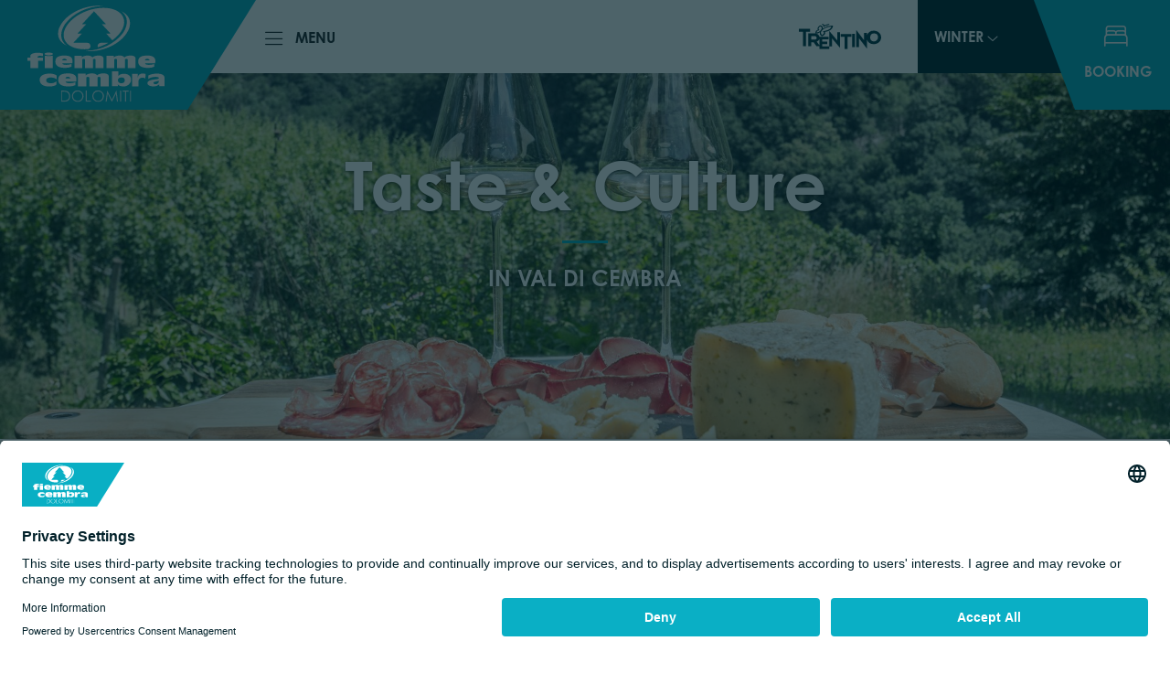

--- FILE ---
content_type: text/html; charset=UTF-8
request_url: https://www.visitfiemme.it/en/area/val-di-cembra/explore-the-valley/taste-and-culture
body_size: 38716
content:
<!doctype html>
<html lang="en" data-doc-id="624">
    <head>
        <meta charset="utf-8">
        <meta name="viewport" content="width=device-width, initial-scale=1.0, maximum-scale=1.0, user-scalable=no, shrink-to-fit=no">
        <meta name="referrer" content="origin-when-cross-origin">

        
                        
                        
        

                <style>
            :root{
                --ds-color-primary: #09AFC4;
                --ds-color-primary-darken-4: #08a8bc;
                --ds-color-primary-darken-12: #079aac;
                --ds-color-secondary: #09AFC4;
                --ds-color-secondary-darken-12: #079aac;
                --ds-color-text: #212529;                 --ds-color-error: red;
                --ds-color-error-light: #ffe4e4;

                --ds-font-family-primary: 'century-gothic';
                --ds-section-vertical-padding: 6rem;
                --ds-section-vertical-padding-12: 4rem !important;

                --ds-weight-normal: 400;
                --ds-weight-bold: 700;

                --ds-font-size: 1rem;
                --ds-h1-font-size: 3.75rem;
                --ds-h2-font-size: 1.5rem;
                --ds-h3-font-size: 1.4rem;

                --p-line-height: 1.875rem;

                --ds-input-padding-y: 14px;
                --ds-input-padding-x: 12px;

                --ds-mobile-font-size: 12px;
                --ds-mobile-font-size-125: 15px;
                --ds-mobile-font-size-075: 10px;
                --ds-mobile-h1-font-size: 26px;
                --ds-mobile-h2-font-size: 19px;
                --ds-mobile-h3-font-size: 17px;
                --ds-mobile-section-vertical-padding: 35px;
            }
            
            :root{
                --app-primary-color: #09AFC4;
                --app-primary-color-darker: #079aac;
                --app-secondary-color: #002129;
                
                --app-secondary-light-color: #0C2B33;
            }
        </style>
        <script>
    var ds_translations = {
        'app_locale': 'en',
        'acco_wishlist': {
            'max_item_reached': 'Maximum\u0020number\u0020of\u0020elements\u0020in\u0020the\u0020list\u0020has\u0020now\u0020been\u0020reached'
        },
        'datarange_picker': {
            'locale':  {
                "format": "DD.MM.YYYY",
                "separator": " - ",
                                "weekLabel": "W",
                "daysOfWeek": [
                    'su',
                    'mo',
                    'tu',
                    'we',
                    'th',
                    'fr',
                    'sa'
                ],
                "monthNames": [
                    'January',
                    'February',
                    'March',
                    'April',
                    'May',
                    'June',
                    'July',
                    'August',
                    'September',
                    'October',
                    'November',
                    'December'
                ],
                "firstDay": 1
            }
        }
    };

    var ds_settings = {
        header_sticky_selector: null,
        scrollToEl: null,
        footer_selector: '.footer',
        accommodation: {
            multiple_enquiry_max_items: 5
        },
        captcha_site_key: "6LdJndclAAAAACjnXEuooPAd-LzBC4x7A2jJJNKi",
        tr: {
            'ds.close_at_TIME': "Closes\u0020at\u0020_TIME_",
            'ds.open_on_DATE_at_TIME': "Opens\u0020on\u0020_DATE_\u0020at\u0020_TIME_",
            'ds.open_at_TIME': "Opens\u0020at\u0020_TIME_",
            'ds.copied_to_clipboard': "Link\u0020copied\u0020to\u0020clipboard",
            'ds.download_started': "Download\u0020completed.\u0020Your\u0020filtered\u0020accommodations\u0020are\u0020now\u0020available."
        },
        ds_detail_link_mode: 'main_site',
        'ds-track-acco-website_urlSuffix': '',
        'ds_gtm_tracking_version': '2'
    };
</script>
        <script>            ds_settings.header_sticky_selector = '.header .navbar, .header-navbar, .navigation';
        </script>
        
                    
                


                            

        

        
                    <title>Taste &amp; Culture - Fiemme</title>
            


                    
                
        
                                                     
        <meta property="og:url" content="https://www.visitfiemme.it/en/area/val-di-cembra/explore-the-valley/taste-and-culture" />
        <meta property="og:locale" content="en_EN" />
        <meta property="og:type" content="website" />
        <meta property="og:title" content="Taste&#x20;&amp;&#x20;Culture" />
        <meta property="og:description" content="" />
        <meta property="og:site_name" content="Fiemme" /><meta name="twitter:card" content="summary" />
        <meta name="twitter:title" content="Taste&#x20;&amp;&#x20;Culture" />
        <meta name="twitter:description" content="" />
        
                                                    <link rel="alternate" hreflang="it" href="https://www.visitfiemme.it/it/territorio/val-di-cembra/scopri-la-valle/gusto-e-cultura">
                            <link rel="alternate" hreflang="de" href="https://www.visitfiemme.it/de/territorium/val-di-cembra/das-tal-entdecken/geschmack-und-kultur">
                            <link rel="alternate" hreflang="en" href="https://www.visitfiemme.it/en/area/val-di-cembra/explore-the-valley/taste-and-culture">
                            <link rel="alternate" hreflang="pl" href="https://www.visitfiemme.it/pl/terytorium/val-di-cembra/explore-the-valley/taste-and-culture">
                            <link rel="alternate" hreflang="cs" href="https://www.visitfiemme.it/cs/utemi/val-di-cembra/explore-the-valley/taste-and-culture">
                            
                                        
                                            <link rel="apple-touch-icon" sizes="180x180" href="/build/img/favicon/apple-touch-icon.png">
            <link rel="icon" type="image/png" sizes="32x32" href="/build/img/favicon/favicon-32x32.png">
            <link rel="icon" type="image/png" sizes="16x16" href="/build/img/favicon/favicon-16x16.png">
                
        <link rel="manifest" href="/build/img/favicon/site.webmanifest">
        <meta name="msapplication-TileColor" content="#da532c">
        <meta name="theme-color" content="#ffffff">
        
    
<!-- Google Tag Manager -->
<script>(function(w,d,s,l,i){w[l]=w[l]||[];w[l].push({'gtm.start':
new Date().getTime(),event:'gtm.js'});var f=d.getElementsByTagName(s)[0],
j=d.createElement(s),dl=l!='dataLayer'?'&l='+l:'';j.async=true;j.src=
'https://www.googletagmanager.com/gtm.js?id='+i+dl;f.parentNode.insertBefore(j,f);
})(window,document,'script','dataLayer','GTM-MFFKWMH');</script>
<!-- End Google Tag Manager -->
</head>
    <body class="">


<!-- Google Tag Manager (noscript) -->
<noscript><iframe src="https://www.googletagmanager.com/ns.html?id=GTM-MFFKWMH"
height="0" width="0" style="display:none;visibility:hidden"></iframe></noscript>
<!-- End Google Tag Manager (noscript) -->

        
        <link rel="stylesheet" href="https://use.typekit.net/rqw3cys.css">
        
                                        <link href="/bundles/destisuite/html/dist/css/vendors_88.css" rel="stylesheet" type="text/css">
                                <link href="/bundles/destisuite/html/dist/css/app_88.css" rel="stylesheet" type="text/css">
                                    
        
                    <style data-critical-css="1">
                                    :root{--bs-blue:#0d6efd;--bs-indigo:#6610f2;--bs-purple:#6f42c1;--bs-pink:#d63384;--bs-red:#dc3545;--bs-orange:#fd7e14;--bs-yellow:#ffc107;--bs-green:#198754;--bs-teal:#20c997;--bs-cyan:#0dcaf0;--bs-white:#fff;--bs-gray:#6c757d;--bs-gray-dark:#343a40;--bs-gray-100:#f8f9fa;--bs-gray-200:#e9ecef;--bs-gray-300:#dee2e6;--bs-gray-400:#ced4da;--bs-gray-500:#adb5bd;--bs-gray-600:#6c757d;--bs-gray-700:#495057;--bs-gray-800:#343a40;--bs-gray-900:#212529;--bs-primary:#0d6efd;--bs-secondary:#6c757d;--bs-success:#198754;--bs-info:#0dcaf0;--bs-warning:#ffc107;--bs-danger:#dc3545;--bs-light:#f8f9fa;--bs-dark:#212529;--bs-primary-rgb:13,110,253;--bs-secondary-rgb:108,117,125;--bs-success-rgb:25,135,84;--bs-info-rgb:13,202,240;--bs-warning-rgb:255,193,7;--bs-danger-rgb:220,53,69;--bs-light-rgb:248,249,250;--bs-dark-rgb:33,37,41;--bs-white-rgb:255,255,255;--bs-black-rgb:0,0,0;--bs-body-color-rgb:33,37,41;--bs-body-bg-rgb:255,255,255;--bs-font-sans-serif:system-ui,-apple-system,"Segoe UI",Roboto,"Helvetica Neue",Arial,"Noto Sans","Liberation Sans",sans-serif,"Apple Color Emoji","Segoe UI Emoji","Segoe UI Symbol","Noto Color Emoji";--bs-font-monospace:SFMono-Regular,Menlo,Monaco,Consolas,"Liberation Mono","Courier New",monospace;--bs-gradient:linear-gradient(180deg,hsla(0,0%,100%,.15),hsla(0,0%,100%,0));--bs-body-font-family:century-gothic,sans-serif;--bs-body-font-size:1rem;--bs-body-font-weight:400;--bs-body-line-height:1.5;--bs-body-color:#212529;--bs-body-bg:#fff}*,:after,:before{box-sizing:border-box}@media (prefers-reduced-motion:no-preference){:root{scroll-behavior:smooth}}body{-webkit-text-size-adjust:100%;-webkit-tap-highlight-color:rgba(0,0,0,0);background-color:var(--bs-body-bg);color:var(--bs-body-color);font-family:var(--bs-body-font-family);font-size:var(--bs-body-font-size);font-weight:var(--bs-body-font-weight);line-height:var(--bs-body-line-height);margin:0;text-align:var(--bs-body-text-align)}hr{background-color:currentColor;border:0;color:inherit;margin:1rem 0;opacity:.25}hr:not([size]){height:1px}h1,h2,h3,h4,h5,h6{font-weight:500;line-height:1.2;margin-bottom:.5rem;margin-top:0}h1{font-size:calc(1.375rem + 1.5vw)}@media (min-width:1200px){h1{font-size:2.5rem}}h2{font-size:calc(1.325rem + .9vw)}@media (min-width:1200px){h2{font-size:2rem}}h3{font-size:calc(1.3rem + .6vw)}@media (min-width:1200px){h3{font-size:1.75rem}}h4{font-size:calc(1.275rem + .3vw)}@media (min-width:1200px){h4{font-size:1.5rem}}h5{font-size:1.25rem}h6{font-size:1rem}p{margin-bottom:1rem;margin-top:0}abbr[data-bs-original-title],abbr[title]{cursor:help;text-decoration:underline dotted;text-decoration-skip-ink:none}address{font-style:normal;line-height:inherit;margin-bottom:1rem}ol,ul{padding-left:2rem}dl,ol,ul{margin-bottom:1rem;margin-top:0}ol ol,ol ul,ul ol,ul ul{margin-bottom:0}dt{font-weight:700}dd{margin-bottom:.5rem;margin-left:0}blockquote{margin:0 0 1rem}b,strong{font-weight:bolder}small{font-size:.875em}mark{background-color:#fcf8e3;padding:.2em}sub,sup{font-size:.75em;line-height:0;position:relative;vertical-align:baseline}sub{bottom:-.25em}sup{top:-.5em}a{color:var(--app-primary-color)}a,a:hover{text-decoration:none}a:hover{color:var(--app-primary-color-darker)}a:not([href]):not([class]),a:not([href]):not([class]):hover{color:inherit;text-decoration:none}code,kbd,pre,samp{direction:ltr;font-family:var(--bs-font-monospace);font-size:1em;unicode-bidi:bidi-override}pre{display:block;font-size:.875em;margin-bottom:1rem;margin-top:0;overflow:auto}pre code{color:inherit;font-size:inherit;word-break:normal}code{word-wrap:break-word;color:#d63384;font-size:.875em}a>code{color:inherit}kbd{background-color:#212529;border-radius:.2rem;color:#fff;font-size:.875em;padding:.2rem .4rem}kbd kbd{font-size:1em;font-weight:700;padding:0}figure{margin:0 0 1rem}img,svg{vertical-align:middle}table{border-collapse:collapse;caption-side:bottom}caption{color:#6c757d;padding-bottom:.5rem;padding-top:.5rem;text-align:left}th{text-align:inherit;text-align:-webkit-match-parent}tbody,td,tfoot,th,thead,tr{border:0 solid;border-color:inherit}label{display:inline-block}button{border-radius:0}button:focus:not(:focus-visible){outline:0}button,input,optgroup,select,textarea{font-family:inherit;font-size:inherit;line-height:inherit;margin:0}button,select{text-transform:none}[role=button]{cursor:pointer}select{word-wrap:normal}select:disabled{opacity:1}[list]::-webkit-calendar-picker-indicator{display:none}[type=button],[type=reset],[type=submit],button{-webkit-appearance:button}[type=button]:not(:disabled),[type=reset]:not(:disabled),[type=submit]:not(:disabled),button:not(:disabled){cursor:pointer}::-moz-focus-inner{border-style:none;padding:0}textarea{resize:vertical}fieldset{border:0;margin:0;min-width:0;padding:0}legend{float:left;font-size:calc(1.275rem + .3vw);line-height:inherit;margin-bottom:.5rem;padding:0;width:100%}@media (min-width:1200px){legend{font-size:1.5rem}}legend+*{clear:left}::-webkit-datetime-edit-day-field,::-webkit-datetime-edit-fields-wrapper,::-webkit-datetime-edit-hour-field,::-webkit-datetime-edit-minute,::-webkit-datetime-edit-month-field,::-webkit-datetime-edit-text,::-webkit-datetime-edit-year-field{padding:0}::-webkit-inner-spin-button{height:auto}[type=search]{-webkit-appearance:textfield;outline-offset:-2px}::-webkit-search-decoration{-webkit-appearance:none}::-webkit-color-swatch-wrapper{padding:0}::file-selector-button{font:inherit}::-webkit-file-upload-button{-webkit-appearance:button;font:inherit}output{display:inline-block}iframe{border:0}summary{cursor:pointer;display:list-item}progress{vertical-align:baseline}[hidden]{display:none!important}.img-fluid,.img-thumbnail{height:auto;max-width:100%}.img-thumbnail{background-color:#fff;border:1px solid #dee2e6;border-radius:.25rem;padding:.25rem}.figure{display:inline-block}.figure-img{line-height:1;margin-bottom:.5rem}.figure-caption{color:#6c757d;font-size:.875em}.container,.container-fluid,.container-lg,.container-md,.container-sm,.container-xl,.container-xxl,.container-xxxl,.container-xxxxl{margin-left:auto;margin-right:auto;padding-left:var(--bs-gutter-x,.75rem);padding-right:var(--bs-gutter-x,.75rem);width:100%}@media (min-width:576px){.container,.container-sm{max-width:540px}}@media (min-width:768px){.container,.container-md,.container-sm{max-width:720px}}@media (min-width:992px){.container,.container-lg,.container-md,.container-sm{max-width:960px}}@media (min-width:1200px){.container,.container-lg,.container-md,.container-sm,.container-xl{max-width:1140px}}@media (min-width:1400px){.container,.container-lg,.container-md,.container-sm,.container-xl,.container-xxl{max-width:1320px}}@media (min-width:1840px){.container,.container-lg,.container-md,.container-sm,.container-xl,.container-xxl,.container-xxxl{max-width:1600px}}@media (min-width:2600px){.container,.container-lg,.container-md,.container-sm,.container-xl,.container-xxl,.container-xxxl,.container-xxxxl{max-width:1600px}}.row{--bs-gutter-x:1.5rem;--bs-gutter-y:0;display:flex;flex-wrap:wrap;margin-left:calc(var(--bs-gutter-x)*-.5);margin-right:calc(var(--bs-gutter-x)*-.5);margin-top:calc(var(--bs-gutter-y)*-1)}.row>*{flex-shrink:0;margin-top:var(--bs-gutter-y);max-width:100%;padding-left:calc(var(--bs-gutter-x)*.5);padding-right:calc(var(--bs-gutter-x)*.5);width:100%}.col{flex:1 0 0%}.row-cols-auto>*{flex:0 0 auto;width:auto}.row-cols-1>*{flex:0 0 auto;width:100%}.row-cols-2>*{flex:0 0 auto;width:50%}.row-cols-3>*{flex:0 0 auto;width:33.3333333333%}.row-cols-4>*{flex:0 0 auto;width:25%}.row-cols-5>*{flex:0 0 auto;width:20%}.row-cols-6>*{flex:0 0 auto;width:16.6666666667%}.col-auto{flex:0 0 auto;width:auto}.col-1{flex:0 0 auto;width:8.33333333%}.col-2{flex:0 0 auto;width:16.66666667%}.col-3{flex:0 0 auto;width:25%}.col-4{flex:0 0 auto;width:33.33333333%}.col-5{flex:0 0 auto;width:41.66666667%}.col-6{flex:0 0 auto;width:50%}.col-7{flex:0 0 auto;width:58.33333333%}.col-8{flex:0 0 auto;width:66.66666667%}.col-9{flex:0 0 auto;width:75%}.col-10{flex:0 0 auto;width:83.33333333%}.col-11{flex:0 0 auto;width:91.66666667%}.col-12{flex:0 0 auto;width:100%}.offset-1{margin-left:8.33333333%}.offset-2{margin-left:16.66666667%}.offset-3{margin-left:25%}.offset-4{margin-left:33.33333333%}.offset-5{margin-left:41.66666667%}.offset-6{margin-left:50%}.offset-7{margin-left:58.33333333%}.offset-8{margin-left:66.66666667%}.offset-9{margin-left:75%}.offset-10{margin-left:83.33333333%}.offset-11{margin-left:91.66666667%}.g-0,.gx-0{--bs-gutter-x:0}.g-0,.gy-0{--bs-gutter-y:0}.g-1,.gx-1{--bs-gutter-x:0.25rem}.g-1,.gy-1{--bs-gutter-y:0.25rem}.g-2,.gx-2{--bs-gutter-x:0.5rem}.g-2,.gy-2{--bs-gutter-y:0.5rem}.g-3,.gx-3{--bs-gutter-x:1rem}.g-3,.gy-3{--bs-gutter-y:1rem}.g-4,.gx-4{--bs-gutter-x:1.5rem}.g-4,.gy-4{--bs-gutter-y:1.5rem}.g-5,.gx-5{--bs-gutter-x:3rem}.g-5,.gy-5{--bs-gutter-y:3rem}@media (min-width:576px){.col-sm{flex:1 0 0%}.row-cols-sm-auto>*{flex:0 0 auto;width:auto}.row-cols-sm-1>*{flex:0 0 auto;width:100%}.row-cols-sm-2>*{flex:0 0 auto;width:50%}.row-cols-sm-3>*{flex:0 0 auto;width:33.3333333333%}.row-cols-sm-4>*{flex:0 0 auto;width:25%}.row-cols-sm-5>*{flex:0 0 auto;width:20%}.row-cols-sm-6>*{flex:0 0 auto;width:16.6666666667%}.col-sm-auto{flex:0 0 auto;width:auto}.col-sm-1{flex:0 0 auto;width:8.33333333%}.col-sm-2{flex:0 0 auto;width:16.66666667%}.col-sm-3{flex:0 0 auto;width:25%}.col-sm-4{flex:0 0 auto;width:33.33333333%}.col-sm-5{flex:0 0 auto;width:41.66666667%}.col-sm-6{flex:0 0 auto;width:50%}.col-sm-7{flex:0 0 auto;width:58.33333333%}.col-sm-8{flex:0 0 auto;width:66.66666667%}.col-sm-9{flex:0 0 auto;width:75%}.col-sm-10{flex:0 0 auto;width:83.33333333%}.col-sm-11{flex:0 0 auto;width:91.66666667%}.col-sm-12{flex:0 0 auto;width:100%}.offset-sm-0{margin-left:0}.offset-sm-1{margin-left:8.33333333%}.offset-sm-2{margin-left:16.66666667%}.offset-sm-3{margin-left:25%}.offset-sm-4{margin-left:33.33333333%}.offset-sm-5{margin-left:41.66666667%}.offset-sm-6{margin-left:50%}.offset-sm-7{margin-left:58.33333333%}.offset-sm-8{margin-left:66.66666667%}.offset-sm-9{margin-left:75%}.offset-sm-10{margin-left:83.33333333%}.offset-sm-11{margin-left:91.66666667%}.g-sm-0,.gx-sm-0{--bs-gutter-x:0}.g-sm-0,.gy-sm-0{--bs-gutter-y:0}.g-sm-1,.gx-sm-1{--bs-gutter-x:0.25rem}.g-sm-1,.gy-sm-1{--bs-gutter-y:0.25rem}.g-sm-2,.gx-sm-2{--bs-gutter-x:0.5rem}.g-sm-2,.gy-sm-2{--bs-gutter-y:0.5rem}.g-sm-3,.gx-sm-3{--bs-gutter-x:1rem}.g-sm-3,.gy-sm-3{--bs-gutter-y:1rem}.g-sm-4,.gx-sm-4{--bs-gutter-x:1.5rem}.g-sm-4,.gy-sm-4{--bs-gutter-y:1.5rem}.g-sm-5,.gx-sm-5{--bs-gutter-x:3rem}.g-sm-5,.gy-sm-5{--bs-gutter-y:3rem}}@media (min-width:768px){.col-md{flex:1 0 0%}.row-cols-md-auto>*{flex:0 0 auto;width:auto}.row-cols-md-1>*{flex:0 0 auto;width:100%}.row-cols-md-2>*{flex:0 0 auto;width:50%}.row-cols-md-3>*{flex:0 0 auto;width:33.3333333333%}.row-cols-md-4>*{flex:0 0 auto;width:25%}.row-cols-md-5>*{flex:0 0 auto;width:20%}.row-cols-md-6>*{flex:0 0 auto;width:16.6666666667%}.col-md-auto{flex:0 0 auto;width:auto}.col-md-1{flex:0 0 auto;width:8.33333333%}.col-md-2{flex:0 0 auto;width:16.66666667%}.col-md-3{flex:0 0 auto;width:25%}.col-md-4{flex:0 0 auto;width:33.33333333%}.col-md-5{flex:0 0 auto;width:41.66666667%}.col-md-6{flex:0 0 auto;width:50%}.col-md-7{flex:0 0 auto;width:58.33333333%}.col-md-8{flex:0 0 auto;width:66.66666667%}.col-md-9{flex:0 0 auto;width:75%}.col-md-10{flex:0 0 auto;width:83.33333333%}.col-md-11{flex:0 0 auto;width:91.66666667%}.col-md-12{flex:0 0 auto;width:100%}.offset-md-0{margin-left:0}.offset-md-1{margin-left:8.33333333%}.offset-md-2{margin-left:16.66666667%}.offset-md-3{margin-left:25%}.offset-md-4{margin-left:33.33333333%}.offset-md-5{margin-left:41.66666667%}.offset-md-6{margin-left:50%}.offset-md-7{margin-left:58.33333333%}.offset-md-8{margin-left:66.66666667%}.offset-md-9{margin-left:75%}.offset-md-10{margin-left:83.33333333%}.offset-md-11{margin-left:91.66666667%}.g-md-0,.gx-md-0{--bs-gutter-x:0}.g-md-0,.gy-md-0{--bs-gutter-y:0}.g-md-1,.gx-md-1{--bs-gutter-x:0.25rem}.g-md-1,.gy-md-1{--bs-gutter-y:0.25rem}.g-md-2,.gx-md-2{--bs-gutter-x:0.5rem}.g-md-2,.gy-md-2{--bs-gutter-y:0.5rem}.g-md-3,.gx-md-3{--bs-gutter-x:1rem}.g-md-3,.gy-md-3{--bs-gutter-y:1rem}.g-md-4,.gx-md-4{--bs-gutter-x:1.5rem}.g-md-4,.gy-md-4{--bs-gutter-y:1.5rem}.g-md-5,.gx-md-5{--bs-gutter-x:3rem}.g-md-5,.gy-md-5{--bs-gutter-y:3rem}}@media (min-width:992px){.col-lg{flex:1 0 0%}.row-cols-lg-auto>*{flex:0 0 auto;width:auto}.row-cols-lg-1>*{flex:0 0 auto;width:100%}.row-cols-lg-2>*{flex:0 0 auto;width:50%}.row-cols-lg-3>*{flex:0 0 auto;width:33.3333333333%}.row-cols-lg-4>*{flex:0 0 auto;width:25%}.row-cols-lg-5>*{flex:0 0 auto;width:20%}.row-cols-lg-6>*{flex:0 0 auto;width:16.6666666667%}.col-lg-auto{flex:0 0 auto;width:auto}.col-lg-1{flex:0 0 auto;width:8.33333333%}.col-lg-2{flex:0 0 auto;width:16.66666667%}.col-lg-3{flex:0 0 auto;width:25%}.col-lg-4{flex:0 0 auto;width:33.33333333%}.col-lg-5{flex:0 0 auto;width:41.66666667%}.col-lg-6{flex:0 0 auto;width:50%}.col-lg-7{flex:0 0 auto;width:58.33333333%}.col-lg-8{flex:0 0 auto;width:66.66666667%}.col-lg-9{flex:0 0 auto;width:75%}.col-lg-10{flex:0 0 auto;width:83.33333333%}.col-lg-11{flex:0 0 auto;width:91.66666667%}.col-lg-12{flex:0 0 auto;width:100%}.offset-lg-0{margin-left:0}.offset-lg-1{margin-left:8.33333333%}.offset-lg-2{margin-left:16.66666667%}.offset-lg-3{margin-left:25%}.offset-lg-4{margin-left:33.33333333%}.offset-lg-5{margin-left:41.66666667%}.offset-lg-6{margin-left:50%}.offset-lg-7{margin-left:58.33333333%}.offset-lg-8{margin-left:66.66666667%}.offset-lg-9{margin-left:75%}.offset-lg-10{margin-left:83.33333333%}.offset-lg-11{margin-left:91.66666667%}.g-lg-0,.gx-lg-0{--bs-gutter-x:0}.g-lg-0,.gy-lg-0{--bs-gutter-y:0}.g-lg-1,.gx-lg-1{--bs-gutter-x:0.25rem}.g-lg-1,.gy-lg-1{--bs-gutter-y:0.25rem}.g-lg-2,.gx-lg-2{--bs-gutter-x:0.5rem}.g-lg-2,.gy-lg-2{--bs-gutter-y:0.5rem}.g-lg-3,.gx-lg-3{--bs-gutter-x:1rem}.g-lg-3,.gy-lg-3{--bs-gutter-y:1rem}.g-lg-4,.gx-lg-4{--bs-gutter-x:1.5rem}.g-lg-4,.gy-lg-4{--bs-gutter-y:1.5rem}.g-lg-5,.gx-lg-5{--bs-gutter-x:3rem}.g-lg-5,.gy-lg-5{--bs-gutter-y:3rem}}@media (min-width:1200px){.col-xl{flex:1 0 0%}.row-cols-xl-auto>*{flex:0 0 auto;width:auto}.row-cols-xl-1>*{flex:0 0 auto;width:100%}.row-cols-xl-2>*{flex:0 0 auto;width:50%}.row-cols-xl-3>*{flex:0 0 auto;width:33.3333333333%}.row-cols-xl-4>*{flex:0 0 auto;width:25%}.row-cols-xl-5>*{flex:0 0 auto;width:20%}.row-cols-xl-6>*{flex:0 0 auto;width:16.6666666667%}.col-xl-auto{flex:0 0 auto;width:auto}.col-xl-1{flex:0 0 auto;width:8.33333333%}.col-xl-2{flex:0 0 auto;width:16.66666667%}.col-xl-3{flex:0 0 auto;width:25%}.col-xl-4{flex:0 0 auto;width:33.33333333%}.col-xl-5{flex:0 0 auto;width:41.66666667%}.col-xl-6{flex:0 0 auto;width:50%}.col-xl-7{flex:0 0 auto;width:58.33333333%}.col-xl-8{flex:0 0 auto;width:66.66666667%}.col-xl-9{flex:0 0 auto;width:75%}.col-xl-10{flex:0 0 auto;width:83.33333333%}.col-xl-11{flex:0 0 auto;width:91.66666667%}.col-xl-12{flex:0 0 auto;width:100%}.offset-xl-0{margin-left:0}.offset-xl-1{margin-left:8.33333333%}.offset-xl-2{margin-left:16.66666667%}.offset-xl-3{margin-left:25%}.offset-xl-4{margin-left:33.33333333%}.offset-xl-5{margin-left:41.66666667%}.offset-xl-6{margin-left:50%}.offset-xl-7{margin-left:58.33333333%}.offset-xl-8{margin-left:66.66666667%}.offset-xl-9{margin-left:75%}.offset-xl-10{margin-left:83.33333333%}.offset-xl-11{margin-left:91.66666667%}.g-xl-0,.gx-xl-0{--bs-gutter-x:0}.g-xl-0,.gy-xl-0{--bs-gutter-y:0}.g-xl-1,.gx-xl-1{--bs-gutter-x:0.25rem}.g-xl-1,.gy-xl-1{--bs-gutter-y:0.25rem}.g-xl-2,.gx-xl-2{--bs-gutter-x:0.5rem}.g-xl-2,.gy-xl-2{--bs-gutter-y:0.5rem}.g-xl-3,.gx-xl-3{--bs-gutter-x:1rem}.g-xl-3,.gy-xl-3{--bs-gutter-y:1rem}.g-xl-4,.gx-xl-4{--bs-gutter-x:1.5rem}.g-xl-4,.gy-xl-4{--bs-gutter-y:1.5rem}.g-xl-5,.gx-xl-5{--bs-gutter-x:3rem}.g-xl-5,.gy-xl-5{--bs-gutter-y:3rem}}@media (min-width:1400px){.col-xxl{flex:1 0 0%}.row-cols-xxl-auto>*{flex:0 0 auto;width:auto}.row-cols-xxl-1>*{flex:0 0 auto;width:100%}.row-cols-xxl-2>*{flex:0 0 auto;width:50%}.row-cols-xxl-3>*{flex:0 0 auto;width:33.3333333333%}.row-cols-xxl-4>*{flex:0 0 auto;width:25%}.row-cols-xxl-5>*{flex:0 0 auto;width:20%}.row-cols-xxl-6>*{flex:0 0 auto;width:16.6666666667%}.col-xxl-auto{flex:0 0 auto;width:auto}.col-xxl-1{flex:0 0 auto;width:8.33333333%}.col-xxl-2{flex:0 0 auto;width:16.66666667%}.col-xxl-3{flex:0 0 auto;width:25%}.col-xxl-4{flex:0 0 auto;width:33.33333333%}.col-xxl-5{flex:0 0 auto;width:41.66666667%}.col-xxl-6{flex:0 0 auto;width:50%}.col-xxl-7{flex:0 0 auto;width:58.33333333%}.col-xxl-8{flex:0 0 auto;width:66.66666667%}.col-xxl-9{flex:0 0 auto;width:75%}.col-xxl-10{flex:0 0 auto;width:83.33333333%}.col-xxl-11{flex:0 0 auto;width:91.66666667%}.col-xxl-12{flex:0 0 auto;width:100%}.offset-xxl-0{margin-left:0}.offset-xxl-1{margin-left:8.33333333%}.offset-xxl-2{margin-left:16.66666667%}.offset-xxl-3{margin-left:25%}.offset-xxl-4{margin-left:33.33333333%}.offset-xxl-5{margin-left:41.66666667%}.offset-xxl-6{margin-left:50%}.offset-xxl-7{margin-left:58.33333333%}.offset-xxl-8{margin-left:66.66666667%}.offset-xxl-9{margin-left:75%}.offset-xxl-10{margin-left:83.33333333%}.offset-xxl-11{margin-left:91.66666667%}.g-xxl-0,.gx-xxl-0{--bs-gutter-x:0}.g-xxl-0,.gy-xxl-0{--bs-gutter-y:0}.g-xxl-1,.gx-xxl-1{--bs-gutter-x:0.25rem}.g-xxl-1,.gy-xxl-1{--bs-gutter-y:0.25rem}.g-xxl-2,.gx-xxl-2{--bs-gutter-x:0.5rem}.g-xxl-2,.gy-xxl-2{--bs-gutter-y:0.5rem}.g-xxl-3,.gx-xxl-3{--bs-gutter-x:1rem}.g-xxl-3,.gy-xxl-3{--bs-gutter-y:1rem}.g-xxl-4,.gx-xxl-4{--bs-gutter-x:1.5rem}.g-xxl-4,.gy-xxl-4{--bs-gutter-y:1.5rem}.g-xxl-5,.gx-xxl-5{--bs-gutter-x:3rem}.g-xxl-5,.gy-xxl-5{--bs-gutter-y:3rem}}@media (min-width:1840px){.col-xxxl{flex:1 0 0%}.row-cols-xxxl-auto>*{flex:0 0 auto;width:auto}.row-cols-xxxl-1>*{flex:0 0 auto;width:100%}.row-cols-xxxl-2>*{flex:0 0 auto;width:50%}.row-cols-xxxl-3>*{flex:0 0 auto;width:33.3333333333%}.row-cols-xxxl-4>*{flex:0 0 auto;width:25%}.row-cols-xxxl-5>*{flex:0 0 auto;width:20%}.row-cols-xxxl-6>*{flex:0 0 auto;width:16.6666666667%}.col-xxxl-auto{flex:0 0 auto;width:auto}.col-xxxl-1{flex:0 0 auto;width:8.33333333%}.col-xxxl-2{flex:0 0 auto;width:16.66666667%}.col-xxxl-3{flex:0 0 auto;width:25%}.col-xxxl-4{flex:0 0 auto;width:33.33333333%}.col-xxxl-5{flex:0 0 auto;width:41.66666667%}.col-xxxl-6{flex:0 0 auto;width:50%}.col-xxxl-7{flex:0 0 auto;width:58.33333333%}.col-xxxl-8{flex:0 0 auto;width:66.66666667%}.col-xxxl-9{flex:0 0 auto;width:75%}.col-xxxl-10{flex:0 0 auto;width:83.33333333%}.col-xxxl-11{flex:0 0 auto;width:91.66666667%}.col-xxxl-12{flex:0 0 auto;width:100%}.offset-xxxl-0{margin-left:0}.offset-xxxl-1{margin-left:8.33333333%}.offset-xxxl-2{margin-left:16.66666667%}.offset-xxxl-3{margin-left:25%}.offset-xxxl-4{margin-left:33.33333333%}.offset-xxxl-5{margin-left:41.66666667%}.offset-xxxl-6{margin-left:50%}.offset-xxxl-7{margin-left:58.33333333%}.offset-xxxl-8{margin-left:66.66666667%}.offset-xxxl-9{margin-left:75%}.offset-xxxl-10{margin-left:83.33333333%}.offset-xxxl-11{margin-left:91.66666667%}.g-xxxl-0,.gx-xxxl-0{--bs-gutter-x:0}.g-xxxl-0,.gy-xxxl-0{--bs-gutter-y:0}.g-xxxl-1,.gx-xxxl-1{--bs-gutter-x:0.25rem}.g-xxxl-1,.gy-xxxl-1{--bs-gutter-y:0.25rem}.g-xxxl-2,.gx-xxxl-2{--bs-gutter-x:0.5rem}.g-xxxl-2,.gy-xxxl-2{--bs-gutter-y:0.5rem}.g-xxxl-3,.gx-xxxl-3{--bs-gutter-x:1rem}.g-xxxl-3,.gy-xxxl-3{--bs-gutter-y:1rem}.g-xxxl-4,.gx-xxxl-4{--bs-gutter-x:1.5rem}.g-xxxl-4,.gy-xxxl-4{--bs-gutter-y:1.5rem}.g-xxxl-5,.gx-xxxl-5{--bs-gutter-x:3rem}.g-xxxl-5,.gy-xxxl-5{--bs-gutter-y:3rem}}@media (min-width:2600px){.col-xxxxl{flex:1 0 0%}.row-cols-xxxxl-auto>*{flex:0 0 auto;width:auto}.row-cols-xxxxl-1>*{flex:0 0 auto;width:100%}.row-cols-xxxxl-2>*{flex:0 0 auto;width:50%}.row-cols-xxxxl-3>*{flex:0 0 auto;width:33.3333333333%}.row-cols-xxxxl-4>*{flex:0 0 auto;width:25%}.row-cols-xxxxl-5>*{flex:0 0 auto;width:20%}.row-cols-xxxxl-6>*{flex:0 0 auto;width:16.6666666667%}.col-xxxxl-auto{flex:0 0 auto;width:auto}.col-xxxxl-1{flex:0 0 auto;width:8.33333333%}.col-xxxxl-2{flex:0 0 auto;width:16.66666667%}.col-xxxxl-3{flex:0 0 auto;width:25%}.col-xxxxl-4{flex:0 0 auto;width:33.33333333%}.col-xxxxl-5{flex:0 0 auto;width:41.66666667%}.col-xxxxl-6{flex:0 0 auto;width:50%}.col-xxxxl-7{flex:0 0 auto;width:58.33333333%}.col-xxxxl-8{flex:0 0 auto;width:66.66666667%}.col-xxxxl-9{flex:0 0 auto;width:75%}.col-xxxxl-10{flex:0 0 auto;width:83.33333333%}.col-xxxxl-11{flex:0 0 auto;width:91.66666667%}.col-xxxxl-12{flex:0 0 auto;width:100%}.offset-xxxxl-0{margin-left:0}.offset-xxxxl-1{margin-left:8.33333333%}.offset-xxxxl-2{margin-left:16.66666667%}.offset-xxxxl-3{margin-left:25%}.offset-xxxxl-4{margin-left:33.33333333%}.offset-xxxxl-5{margin-left:41.66666667%}.offset-xxxxl-6{margin-left:50%}.offset-xxxxl-7{margin-left:58.33333333%}.offset-xxxxl-8{margin-left:66.66666667%}.offset-xxxxl-9{margin-left:75%}.offset-xxxxl-10{margin-left:83.33333333%}.offset-xxxxl-11{margin-left:91.66666667%}.g-xxxxl-0,.gx-xxxxl-0{--bs-gutter-x:0}.g-xxxxl-0,.gy-xxxxl-0{--bs-gutter-y:0}.g-xxxxl-1,.gx-xxxxl-1{--bs-gutter-x:0.25rem}.g-xxxxl-1,.gy-xxxxl-1{--bs-gutter-y:0.25rem}.g-xxxxl-2,.gx-xxxxl-2{--bs-gutter-x:0.5rem}.g-xxxxl-2,.gy-xxxxl-2{--bs-gutter-y:0.5rem}.g-xxxxl-3,.gx-xxxxl-3{--bs-gutter-x:1rem}.g-xxxxl-3,.gy-xxxxl-3{--bs-gutter-y:1rem}.g-xxxxl-4,.gx-xxxxl-4{--bs-gutter-x:1.5rem}.g-xxxxl-4,.gy-xxxxl-4{--bs-gutter-y:1.5rem}.g-xxxxl-5,.gx-xxxxl-5{--bs-gutter-x:3rem}.g-xxxxl-5,.gy-xxxxl-5{--bs-gutter-y:3rem}}.accordion-button{align-items:center;background-color:#fff;border:0;border-radius:0;color:#212529;display:flex;font-size:1rem;overflow-anchor:none;padding:1rem 1.25rem;position:relative;text-align:left;transition:color .15s ease-in-out,background-color .15s ease-in-out,border-color .15s ease-in-out,box-shadow .15s ease-in-out,border-radius .15s ease;width:100%}@media (prefers-reduced-motion:reduce){.accordion-button{transition:none}}.accordion-button:not(.collapsed){background-color:#e7f1ff;box-shadow:inset 0 -1px 0 rgba(0,0,0,.125);color:#0c63e4}.accordion-button:not(.collapsed):after{background-image:url("data:image/svg+xml;charset=utf-8,%3Csvg xmlns='http://www.w3.org/2000/svg' viewBox='0 0 16 16' fill='%230c63e4'%3E%3Cpath fill-rule='evenodd' d='M1.646 4.646a.5.5 0 0 1 .708 0L8 10.293l5.646-5.647a.5.5 0 0 1 .708.708l-6 6a.5.5 0 0 1-.708 0l-6-6a.5.5 0 0 1 0-.708z'/%3E%3C/svg%3E");transform:rotate(-180deg)}.accordion-button:after{background-image:url("data:image/svg+xml;charset=utf-8,%3Csvg xmlns='http://www.w3.org/2000/svg' viewBox='0 0 16 16' fill='%23212529'%3E%3Cpath fill-rule='evenodd' d='M1.646 4.646a.5.5 0 0 1 .708 0L8 10.293l5.646-5.647a.5.5 0 0 1 .708.708l-6 6a.5.5 0 0 1-.708 0l-6-6a.5.5 0 0 1 0-.708z'/%3E%3C/svg%3E");background-repeat:no-repeat;background-size:1.25rem;content:"";flex-shrink:0;height:1.25rem;margin-left:auto;transition:transform .2s ease-in-out;width:1.25rem}@media (prefers-reduced-motion:reduce){.accordion-button:after{transition:none}}.accordion-button:hover{z-index:2}.accordion-button:focus{border-color:#86b7fe;box-shadow:0 0 0 .25rem rgba(13,110,253,.25);outline:0;z-index:3}.accordion-header{margin-bottom:0}.accordion-item{background-color:#fff;border:1px solid rgba(0,0,0,.125)}.accordion-item:first-of-type{border-top-left-radius:.25rem;border-top-right-radius:.25rem}.accordion-item:first-of-type .accordion-button{border-top-left-radius:calc(.25rem - 1px);border-top-right-radius:calc(.25rem - 1px)}.accordion-item:not(:first-of-type){border-top:0}.accordion-item:last-of-type{border-bottom-left-radius:.25rem;border-bottom-right-radius:.25rem}.accordion-item:last-of-type .accordion-button.collapsed{border-bottom-left-radius:calc(.25rem - 1px);border-bottom-right-radius:calc(.25rem - 1px)}.accordion-item:last-of-type .accordion-collapse{border-bottom-left-radius:.25rem;border-bottom-right-radius:.25rem}.accordion-body{padding:1rem 1.25rem}.accordion-flush .accordion-collapse{border-width:0}.accordion-flush .accordion-item{border-left:0;border-radius:0;border-right:0}.accordion-flush .accordion-item:first-child{border-top:0}.accordion-flush .accordion-item:last-child{border-bottom:0}.accordion-flush .accordion-item .accordion-button{border-radius:0}.alert{border:1px solid transparent;border-radius:.25rem;margin-bottom:1rem;padding:1rem;position:relative}.alert-heading{color:inherit}.alert-link{font-weight:700}.alert-dismissible{padding-right:3rem}.alert-dismissible .btn-close{padding:1.25rem 1rem;position:absolute;right:0;top:0;z-index:2}.alert-primary{background-color:#cfe2ff;border-color:#b6d4fe;color:#084298}.alert-primary .alert-link{color:#06357a}.alert-secondary{background-color:#e2e3e5;border-color:#d3d6d8;color:#41464b}.alert-secondary .alert-link{color:#34383c}.alert-success{background-color:#d1e7dd;border-color:#badbcc;color:#0f5132}.alert-success .alert-link{color:#0c4128}.alert-info{background-color:#cff4fc;border-color:#b6effb;color:#055160}.alert-info .alert-link{color:#04414d}.alert-warning{background-color:#fff3cd;border-color:#ffecb5;color:#664d03}.alert-warning .alert-link{color:#523e02}.alert-danger{background-color:#f8d7da;border-color:#f5c2c7;color:#842029}.alert-danger .alert-link{color:#6a1a21}.alert-light{background-color:#fefefe;border-color:#fdfdfe;color:#636464}.alert-light .alert-link{color:#4f5050}.alert-dark{background-color:#d3d3d4;border-color:#bcbebf;color:#141619}.alert-dark .alert-link{color:#101214}.align-baseline{vertical-align:baseline!important}.align-top{vertical-align:top!important}.align-middle{vertical-align:middle!important}.align-bottom{vertical-align:bottom!important}.align-text-bottom{vertical-align:text-bottom!important}.align-text-top{vertical-align:text-top!important}.float-start{float:left!important}.float-end{float:right!important}.float-none{float:none!important}.opacity-0{opacity:0!important}.opacity-25{opacity:.25!important}.opacity-50{opacity:.5!important}.opacity-75{opacity:.75!important}.opacity-100{opacity:1!important}.overflow-auto{overflow:auto!important}.overflow-hidden{overflow:hidden!important}.overflow-visible{overflow:visible!important}.overflow-scroll{overflow:scroll!important}.d-inline{display:inline!important}.d-inline-block{display:inline-block!important}.d-block{display:block!important}.d-grid{display:grid!important}.d-table{display:table!important}.d-table-row{display:table-row!important}.d-table-cell{display:table-cell!important}.d-flex{display:flex!important}.d-inline-flex{display:inline-flex!important}.d-none{display:none!important}.shadow{box-shadow:0 .5rem 1rem rgba(0,0,0,.15)!important}.shadow-sm{box-shadow:0 .125rem .25rem rgba(0,0,0,.075)!important}.shadow-lg{box-shadow:0 1rem 3rem rgba(0,0,0,.175)!important}.shadow-none{box-shadow:none!important}.position-static{position:static!important}.position-relative{position:relative!important}.position-absolute{position:absolute!important}.position-fixed{position:fixed!important}.position-sticky{position:sticky!important}.top-0{top:0!important}.top-50{top:50%!important}.top-100{top:100%!important}.bottom-0{bottom:0!important}.bottom-50{bottom:50%!important}.bottom-100{bottom:100%!important}.start-0{left:0!important}.start-50{left:50%!important}.start-100{left:100%!important}.end-0{right:0!important}.end-50{right:50%!important}.end-100{right:100%!important}.translate-middle{transform:translate(-50%,-50%)!important}.translate-middle-x{transform:translateX(-50%)!important}.translate-middle-y{transform:translateY(-50%)!important}.border{border:1px solid #dee2e6!important}.border-0{border:0!important}.border-top{border-top:1px solid #dee2e6!important}.border-top-0{border-top:0!important}.border-end{border-right:1px solid #dee2e6!important}.border-end-0{border-right:0!important}.border-bottom{border-bottom:1px solid #dee2e6!important}.border-bottom-0{border-bottom:0!important}.border-start{border-left:1px solid #dee2e6!important}.border-start-0{border-left:0!important}.border-primary{border-color:#0d6efd!important}.border-secondary{border-color:#6c757d!important}.border-success{border-color:#198754!important}.border-info{border-color:#0dcaf0!important}.border-warning{border-color:#ffc107!important}.border-danger{border-color:#dc3545!important}.border-light{border-color:#f8f9fa!important}.border-dark{border-color:#212529!important}.border-white{border-color:#fff!important}.border-1{border-width:1px!important}.border-2{border-width:2px!important}.border-3{border-width:3px!important}.border-4{border-width:4px!important}.border-5{border-width:5px!important}.w-25{width:25%!important}.w-50{width:50%!important}.w-75{width:75%!important}.w-100{width:100%!important}.w-auto{width:auto!important}.mw-100{max-width:100%!important}.vw-100{width:100vw!important}.min-vw-100{min-width:100vw!important}.h-25{height:25%!important}.h-50{height:50%!important}.h-75{height:75%!important}.h-100{height:100%!important}.h-auto{height:auto!important}.mh-100{max-height:100%!important}.vh-100{height:100vh!important}.min-vh-100{min-height:100vh!important}.flex-fill{flex:1 1 auto!important}.flex-row{flex-direction:row!important}.flex-column{flex-direction:column!important}.flex-row-reverse{flex-direction:row-reverse!important}.flex-column-reverse{flex-direction:column-reverse!important}.flex-grow-0{flex-grow:0!important}.flex-grow-1{flex-grow:1!important}.flex-shrink-0{flex-shrink:0!important}.flex-shrink-1{flex-shrink:1!important}.flex-wrap{flex-wrap:wrap!important}.flex-nowrap{flex-wrap:nowrap!important}.flex-wrap-reverse{flex-wrap:wrap-reverse!important}.gap-0{gap:0!important}.gap-1{gap:.25rem!important}.gap-2{gap:.5rem!important}.gap-3{gap:1rem!important}.gap-4{gap:1.5rem!important}.gap-5{gap:3rem!important}.justify-content-start{justify-content:flex-start!important}.justify-content-end{justify-content:flex-end!important}.justify-content-center{justify-content:center!important}.justify-content-between{justify-content:space-between!important}.justify-content-around{justify-content:space-around!important}.justify-content-evenly{justify-content:space-evenly!important}.align-items-start{align-items:flex-start!important}.align-items-end{align-items:flex-end!important}.align-items-center{align-items:center!important}.align-items-baseline{align-items:baseline!important}.align-items-stretch{align-items:stretch!important}.align-content-start{align-content:flex-start!important}.align-content-end{align-content:flex-end!important}.align-content-center{align-content:center!important}.align-content-between{align-content:space-between!important}.align-content-around{align-content:space-around!important}.align-content-stretch{align-content:stretch!important}.align-self-auto{align-self:auto!important}.align-self-start{align-self:flex-start!important}.align-self-end{align-self:flex-end!important}.align-self-center{align-self:center!important}.align-self-baseline{align-self:baseline!important}.align-self-stretch{align-self:stretch!important}.order-first{order:-1!important}.order-0{order:0!important}.order-1{order:1!important}.order-2{order:2!important}.order-3{order:3!important}.order-4{order:4!important}.order-5{order:5!important}.order-last{order:6!important}.m-0{margin:0!important}.m-1{margin:.25rem!important}.m-2{margin:.5rem!important}.m-3{margin:1rem!important}.m-4{margin:1.5rem!important}.m-5{margin:3rem!important}.m-auto{margin:auto!important}.mx-0{margin-left:0!important;margin-right:0!important}.mx-1{margin-left:.25rem!important;margin-right:.25rem!important}.mx-2{margin-left:.5rem!important;margin-right:.5rem!important}.mx-3{margin-left:1rem!important;margin-right:1rem!important}.mx-4{margin-left:1.5rem!important;margin-right:1.5rem!important}.mx-5{margin-left:3rem!important;margin-right:3rem!important}.mx-auto{margin-left:auto!important;margin-right:auto!important}.my-0{margin-bottom:0!important;margin-top:0!important}.my-1{margin-bottom:.25rem!important;margin-top:.25rem!important}.my-2{margin-bottom:.5rem!important;margin-top:.5rem!important}.my-3{margin-bottom:1rem!important;margin-top:1rem!important}.my-4{margin-bottom:1.5rem!important;margin-top:1.5rem!important}.my-5{margin-bottom:3rem!important;margin-top:3rem!important}.my-auto{margin-bottom:auto!important;margin-top:auto!important}.mt-0{margin-top:0!important}.mt-1{margin-top:.25rem!important}.mt-2{margin-top:.5rem!important}.mt-3{margin-top:1rem!important}.mt-4{margin-top:1.5rem!important}.mt-5{margin-top:3rem!important}.mt-auto{margin-top:auto!important}.me-0{margin-right:0!important}.me-1{margin-right:.25rem!important}.me-2{margin-right:.5rem!important}.me-3{margin-right:1rem!important}.me-4{margin-right:1.5rem!important}.me-5{margin-right:3rem!important}.me-auto{margin-right:auto!important}.mb-0{margin-bottom:0!important}.mb-1{margin-bottom:.25rem!important}.mb-2{margin-bottom:.5rem!important}.mb-3{margin-bottom:1rem!important}.mb-4{margin-bottom:1.5rem!important}.mb-5{margin-bottom:3rem!important}.mb-auto{margin-bottom:auto!important}.ms-0{margin-left:0!important}.ms-1{margin-left:.25rem!important}.ms-2{margin-left:.5rem!important}.ms-3{margin-left:1rem!important}.ms-4{margin-left:1.5rem!important}.ms-5{margin-left:3rem!important}.ms-auto{margin-left:auto!important}.p-0{padding:0!important}.p-1{padding:.25rem!important}.p-2{padding:.5rem!important}.p-3{padding:1rem!important}.p-4{padding:1.5rem!important}.p-5{padding:3rem!important}.px-0{padding-left:0!important;padding-right:0!important}.px-1{padding-left:.25rem!important;padding-right:.25rem!important}.px-2{padding-left:.5rem!important;padding-right:.5rem!important}.px-3{padding-left:1rem!important;padding-right:1rem!important}.px-4{padding-left:1.5rem!important;padding-right:1.5rem!important}.px-5{padding-left:3rem!important;padding-right:3rem!important}.py-0{padding-bottom:0!important;padding-top:0!important}.py-1{padding-bottom:.25rem!important;padding-top:.25rem!important}.py-2{padding-bottom:.5rem!important;padding-top:.5rem!important}.py-3{padding-bottom:1rem!important;padding-top:1rem!important}.py-4{padding-bottom:1.5rem!important;padding-top:1.5rem!important}.py-5{padding-bottom:3rem!important;padding-top:3rem!important}.pt-0{padding-top:0!important}.pt-1{padding-top:.25rem!important}.pt-2{padding-top:.5rem!important}.pt-3{padding-top:1rem!important}.pt-4{padding-top:1.5rem!important}.pt-5{padding-top:3rem!important}.pe-0{padding-right:0!important}.pe-1{padding-right:.25rem!important}.pe-2{padding-right:.5rem!important}.pe-3{padding-right:1rem!important}.pe-4{padding-right:1.5rem!important}.pe-5{padding-right:3rem!important}.pb-0{padding-bottom:0!important}.pb-1{padding-bottom:.25rem!important}.pb-2{padding-bottom:.5rem!important}.pb-3{padding-bottom:1rem!important}.pb-4{padding-bottom:1.5rem!important}.pb-5{padding-bottom:3rem!important}.ps-0{padding-left:0!important}.ps-1{padding-left:.25rem!important}.ps-2{padding-left:.5rem!important}.ps-3{padding-left:1rem!important}.ps-4{padding-left:1.5rem!important}.ps-5{padding-left:3rem!important}.font-monospace{font-family:var(--bs-font-monospace)!important}.fs-1{font-size:calc(1.375rem + 1.5vw)!important}.fs-2{font-size:calc(1.325rem + .9vw)!important}.fs-3{font-size:calc(1.3rem + .6vw)!important}.fs-4{font-size:calc(1.275rem + .3vw)!important}.fs-5{font-size:1.25rem!important}.fs-6{font-size:1rem!important}.fst-italic{font-style:italic!important}.fst-normal{font-style:normal!important}.fw-light{font-weight:300!important}.fw-lighter{font-weight:lighter!important}.fw-normal{font-weight:400!important}.fw-bold{font-weight:700!important}.fw-bolder{font-weight:bolder!important}.lh-1{line-height:1!important}.lh-sm{line-height:1.25!important}.lh-base{line-height:1.5!important}.lh-lg{line-height:2!important}.text-start{text-align:left!important}.text-end{text-align:right!important}.text-center{text-align:center!important}.text-decoration-none{text-decoration:none!important}.text-decoration-underline{text-decoration:underline!important}.text-decoration-line-through{text-decoration:line-through!important}.text-lowercase{text-transform:lowercase!important}.text-uppercase{text-transform:uppercase!important}.text-capitalize{text-transform:capitalize!important}.text-wrap{white-space:normal!important}.text-nowrap{white-space:nowrap!important}.text-break{word-wrap:break-word!important;word-break:break-word!important}.text-primary{--bs-text-opacity:1;color:rgba(var(--bs-primary-rgb),var(--bs-text-opacity))!important}.text-secondary{--bs-text-opacity:1;color:rgba(var(--bs-secondary-rgb),var(--bs-text-opacity))!important}.text-success{--bs-text-opacity:1;color:rgba(var(--bs-success-rgb),var(--bs-text-opacity))!important}.text-info{--bs-text-opacity:1;color:rgba(var(--bs-info-rgb),var(--bs-text-opacity))!important}.text-warning{--bs-text-opacity:1;color:rgba(var(--bs-warning-rgb),var(--bs-text-opacity))!important}.text-danger{--bs-text-opacity:1;color:rgba(var(--bs-danger-rgb),var(--bs-text-opacity))!important}.text-light{--bs-text-opacity:1;color:rgba(var(--bs-light-rgb),var(--bs-text-opacity))!important}.text-dark{--bs-text-opacity:1;color:rgba(var(--bs-dark-rgb),var(--bs-text-opacity))!important}.text-black{--bs-text-opacity:1;color:rgba(var(--bs-black-rgb),var(--bs-text-opacity))!important}.text-white{--bs-text-opacity:1;color:rgba(var(--bs-white-rgb),var(--bs-text-opacity))!important}.text-body{--bs-text-opacity:1;color:rgba(var(--bs-body-color-rgb),var(--bs-text-opacity))!important}.text-muted{--bs-text-opacity:1;color:#6c757d!important}.text-black-50{--bs-text-opacity:1;color:rgba(0,0,0,.5)!important}.text-white-50{--bs-text-opacity:1;color:hsla(0,0%,100%,.5)!important}.text-reset{--bs-text-opacity:1;color:inherit!important}.text-opacity-25{--bs-text-opacity:0.25}.text-opacity-50{--bs-text-opacity:0.5}.text-opacity-75{--bs-text-opacity:0.75}.text-opacity-100{--bs-text-opacity:1}.bg-primary{--bs-bg-opacity:1;background-color:rgba(var(--bs-primary-rgb),var(--bs-bg-opacity))!important}.bg-secondary{--bs-bg-opacity:1;background-color:rgba(var(--bs-secondary-rgb),var(--bs-bg-opacity))!important}.bg-success{--bs-bg-opacity:1;background-color:rgba(var(--bs-success-rgb),var(--bs-bg-opacity))!important}.bg-info{--bs-bg-opacity:1;background-color:rgba(var(--bs-info-rgb),var(--bs-bg-opacity))!important}.bg-warning{--bs-bg-opacity:1;background-color:rgba(var(--bs-warning-rgb),var(--bs-bg-opacity))!important}.bg-danger{--bs-bg-opacity:1;background-color:rgba(var(--bs-danger-rgb),var(--bs-bg-opacity))!important}.bg-light{--bs-bg-opacity:1;background-color:rgba(var(--bs-light-rgb),var(--bs-bg-opacity))!important}.bg-dark{--bs-bg-opacity:1;background-color:rgba(var(--bs-dark-rgb),var(--bs-bg-opacity))!important}.bg-black{--bs-bg-opacity:1;background-color:rgba(var(--bs-black-rgb),var(--bs-bg-opacity))!important}.bg-white{--bs-bg-opacity:1;background-color:rgba(var(--bs-white-rgb),var(--bs-bg-opacity))!important}.bg-body{--bs-bg-opacity:1;background-color:rgba(var(--bs-body-bg-rgb),var(--bs-bg-opacity))!important}.bg-transparent{--bs-bg-opacity:1;background-color:transparent!important}.bg-opacity-10{--bs-bg-opacity:0.1}.bg-opacity-25{--bs-bg-opacity:0.25}.bg-opacity-50{--bs-bg-opacity:0.5}.bg-opacity-75{--bs-bg-opacity:0.75}.bg-opacity-100{--bs-bg-opacity:1}.bg-gradient{background-image:var(--bs-gradient)!important}.user-select-all{user-select:all!important}.user-select-auto{user-select:auto!important}.user-select-none{user-select:none!important}.pe-none{pointer-events:none!important}.pe-auto{pointer-events:auto!important}.rounded{border-radius:.25rem!important}.rounded-0{border-radius:0!important}.rounded-1{border-radius:.2rem!important}.rounded-2{border-radius:.25rem!important}.rounded-3{border-radius:.3rem!important}.rounded-circle{border-radius:50%!important}.rounded-pill{border-radius:50rem!important}.rounded-top{border-top-left-radius:.25rem!important}.rounded-end,.rounded-top{border-top-right-radius:.25rem!important}.rounded-bottom,.rounded-end{border-bottom-right-radius:.25rem!important}.rounded-bottom,.rounded-start{border-bottom-left-radius:.25rem!important}.rounded-start{border-top-left-radius:.25rem!important}.visible{visibility:visible!important}.invisible{visibility:hidden!important}@media (min-width:576px){.float-sm-start{float:left!important}.float-sm-end{float:right!important}.float-sm-none{float:none!important}.d-sm-inline{display:inline!important}.d-sm-inline-block{display:inline-block!important}.d-sm-block{display:block!important}.d-sm-grid{display:grid!important}.d-sm-table{display:table!important}.d-sm-table-row{display:table-row!important}.d-sm-table-cell{display:table-cell!important}.d-sm-flex{display:flex!important}.d-sm-inline-flex{display:inline-flex!important}.d-sm-none{display:none!important}.flex-sm-fill{flex:1 1 auto!important}.flex-sm-row{flex-direction:row!important}.flex-sm-column{flex-direction:column!important}.flex-sm-row-reverse{flex-direction:row-reverse!important}.flex-sm-column-reverse{flex-direction:column-reverse!important}.flex-sm-grow-0{flex-grow:0!important}.flex-sm-grow-1{flex-grow:1!important}.flex-sm-shrink-0{flex-shrink:0!important}.flex-sm-shrink-1{flex-shrink:1!important}.flex-sm-wrap{flex-wrap:wrap!important}.flex-sm-nowrap{flex-wrap:nowrap!important}.flex-sm-wrap-reverse{flex-wrap:wrap-reverse!important}.gap-sm-0{gap:0!important}.gap-sm-1{gap:.25rem!important}.gap-sm-2{gap:.5rem!important}.gap-sm-3{gap:1rem!important}.gap-sm-4{gap:1.5rem!important}.gap-sm-5{gap:3rem!important}.justify-content-sm-start{justify-content:flex-start!important}.justify-content-sm-end{justify-content:flex-end!important}.justify-content-sm-center{justify-content:center!important}.justify-content-sm-between{justify-content:space-between!important}.justify-content-sm-around{justify-content:space-around!important}.justify-content-sm-evenly{justify-content:space-evenly!important}.align-items-sm-start{align-items:flex-start!important}.align-items-sm-end{align-items:flex-end!important}.align-items-sm-center{align-items:center!important}.align-items-sm-baseline{align-items:baseline!important}.align-items-sm-stretch{align-items:stretch!important}.align-content-sm-start{align-content:flex-start!important}.align-content-sm-end{align-content:flex-end!important}.align-content-sm-center{align-content:center!important}.align-content-sm-between{align-content:space-between!important}.align-content-sm-around{align-content:space-around!important}.align-content-sm-stretch{align-content:stretch!important}.align-self-sm-auto{align-self:auto!important}.align-self-sm-start{align-self:flex-start!important}.align-self-sm-end{align-self:flex-end!important}.align-self-sm-center{align-self:center!important}.align-self-sm-baseline{align-self:baseline!important}.align-self-sm-stretch{align-self:stretch!important}.order-sm-first{order:-1!important}.order-sm-0{order:0!important}.order-sm-1{order:1!important}.order-sm-2{order:2!important}.order-sm-3{order:3!important}.order-sm-4{order:4!important}.order-sm-5{order:5!important}.order-sm-last{order:6!important}.m-sm-0{margin:0!important}.m-sm-1{margin:.25rem!important}.m-sm-2{margin:.5rem!important}.m-sm-3{margin:1rem!important}.m-sm-4{margin:1.5rem!important}.m-sm-5{margin:3rem!important}.m-sm-auto{margin:auto!important}.mx-sm-0{margin-left:0!important;margin-right:0!important}.mx-sm-1{margin-left:.25rem!important;margin-right:.25rem!important}.mx-sm-2{margin-left:.5rem!important;margin-right:.5rem!important}.mx-sm-3{margin-left:1rem!important;margin-right:1rem!important}.mx-sm-4{margin-left:1.5rem!important;margin-right:1.5rem!important}.mx-sm-5{margin-left:3rem!important;margin-right:3rem!important}.mx-sm-auto{margin-left:auto!important;margin-right:auto!important}.my-sm-0{margin-bottom:0!important;margin-top:0!important}.my-sm-1{margin-bottom:.25rem!important;margin-top:.25rem!important}.my-sm-2{margin-bottom:.5rem!important;margin-top:.5rem!important}.my-sm-3{margin-bottom:1rem!important;margin-top:1rem!important}.my-sm-4{margin-bottom:1.5rem!important;margin-top:1.5rem!important}.my-sm-5{margin-bottom:3rem!important;margin-top:3rem!important}.my-sm-auto{margin-bottom:auto!important;margin-top:auto!important}.mt-sm-0{margin-top:0!important}.mt-sm-1{margin-top:.25rem!important}.mt-sm-2{margin-top:.5rem!important}.mt-sm-3{margin-top:1rem!important}.mt-sm-4{margin-top:1.5rem!important}.mt-sm-5{margin-top:3rem!important}.mt-sm-auto{margin-top:auto!important}.me-sm-0{margin-right:0!important}.me-sm-1{margin-right:.25rem!important}.me-sm-2{margin-right:.5rem!important}.me-sm-3{margin-right:1rem!important}.me-sm-4{margin-right:1.5rem!important}.me-sm-5{margin-right:3rem!important}.me-sm-auto{margin-right:auto!important}.mb-sm-0{margin-bottom:0!important}.mb-sm-1{margin-bottom:.25rem!important}.mb-sm-2{margin-bottom:.5rem!important}.mb-sm-3{margin-bottom:1rem!important}.mb-sm-4{margin-bottom:1.5rem!important}.mb-sm-5{margin-bottom:3rem!important}.mb-sm-auto{margin-bottom:auto!important}.ms-sm-0{margin-left:0!important}.ms-sm-1{margin-left:.25rem!important}.ms-sm-2{margin-left:.5rem!important}.ms-sm-3{margin-left:1rem!important}.ms-sm-4{margin-left:1.5rem!important}.ms-sm-5{margin-left:3rem!important}.ms-sm-auto{margin-left:auto!important}.p-sm-0{padding:0!important}.p-sm-1{padding:.25rem!important}.p-sm-2{padding:.5rem!important}.p-sm-3{padding:1rem!important}.p-sm-4{padding:1.5rem!important}.p-sm-5{padding:3rem!important}.px-sm-0{padding-left:0!important;padding-right:0!important}.px-sm-1{padding-left:.25rem!important;padding-right:.25rem!important}.px-sm-2{padding-left:.5rem!important;padding-right:.5rem!important}.px-sm-3{padding-left:1rem!important;padding-right:1rem!important}.px-sm-4{padding-left:1.5rem!important;padding-right:1.5rem!important}.px-sm-5{padding-left:3rem!important;padding-right:3rem!important}.py-sm-0{padding-bottom:0!important;padding-top:0!important}.py-sm-1{padding-bottom:.25rem!important;padding-top:.25rem!important}.py-sm-2{padding-bottom:.5rem!important;padding-top:.5rem!important}.py-sm-3{padding-bottom:1rem!important;padding-top:1rem!important}.py-sm-4{padding-bottom:1.5rem!important;padding-top:1.5rem!important}.py-sm-5{padding-bottom:3rem!important;padding-top:3rem!important}.pt-sm-0{padding-top:0!important}.pt-sm-1{padding-top:.25rem!important}.pt-sm-2{padding-top:.5rem!important}.pt-sm-3{padding-top:1rem!important}.pt-sm-4{padding-top:1.5rem!important}.pt-sm-5{padding-top:3rem!important}.pe-sm-0{padding-right:0!important}.pe-sm-1{padding-right:.25rem!important}.pe-sm-2{padding-right:.5rem!important}.pe-sm-3{padding-right:1rem!important}.pe-sm-4{padding-right:1.5rem!important}.pe-sm-5{padding-right:3rem!important}.pb-sm-0{padding-bottom:0!important}.pb-sm-1{padding-bottom:.25rem!important}.pb-sm-2{padding-bottom:.5rem!important}.pb-sm-3{padding-bottom:1rem!important}.pb-sm-4{padding-bottom:1.5rem!important}.pb-sm-5{padding-bottom:3rem!important}.ps-sm-0{padding-left:0!important}.ps-sm-1{padding-left:.25rem!important}.ps-sm-2{padding-left:.5rem!important}.ps-sm-3{padding-left:1rem!important}.ps-sm-4{padding-left:1.5rem!important}.ps-sm-5{padding-left:3rem!important}.text-sm-start{text-align:left!important}.text-sm-end{text-align:right!important}.text-sm-center{text-align:center!important}}@media (min-width:768px){.float-md-start{float:left!important}.float-md-end{float:right!important}.float-md-none{float:none!important}.d-md-inline{display:inline!important}.d-md-inline-block{display:inline-block!important}.d-md-block{display:block!important}.d-md-grid{display:grid!important}.d-md-table{display:table!important}.d-md-table-row{display:table-row!important}.d-md-table-cell{display:table-cell!important}.d-md-flex{display:flex!important}.d-md-inline-flex{display:inline-flex!important}.d-md-none{display:none!important}.flex-md-fill{flex:1 1 auto!important}.flex-md-row{flex-direction:row!important}.flex-md-column{flex-direction:column!important}.flex-md-row-reverse{flex-direction:row-reverse!important}.flex-md-column-reverse{flex-direction:column-reverse!important}.flex-md-grow-0{flex-grow:0!important}.flex-md-grow-1{flex-grow:1!important}.flex-md-shrink-0{flex-shrink:0!important}.flex-md-shrink-1{flex-shrink:1!important}.flex-md-wrap{flex-wrap:wrap!important}.flex-md-nowrap{flex-wrap:nowrap!important}.flex-md-wrap-reverse{flex-wrap:wrap-reverse!important}.gap-md-0{gap:0!important}.gap-md-1{gap:.25rem!important}.gap-md-2{gap:.5rem!important}.gap-md-3{gap:1rem!important}.gap-md-4{gap:1.5rem!important}.gap-md-5{gap:3rem!important}.justify-content-md-start{justify-content:flex-start!important}.justify-content-md-end{justify-content:flex-end!important}.justify-content-md-center{justify-content:center!important}.justify-content-md-between{justify-content:space-between!important}.justify-content-md-around{justify-content:space-around!important}.justify-content-md-evenly{justify-content:space-evenly!important}.align-items-md-start{align-items:flex-start!important}.align-items-md-end{align-items:flex-end!important}.align-items-md-center{align-items:center!important}.align-items-md-baseline{align-items:baseline!important}.align-items-md-stretch{align-items:stretch!important}.align-content-md-start{align-content:flex-start!important}.align-content-md-end{align-content:flex-end!important}.align-content-md-center{align-content:center!important}.align-content-md-between{align-content:space-between!important}.align-content-md-around{align-content:space-around!important}.align-content-md-stretch{align-content:stretch!important}.align-self-md-auto{align-self:auto!important}.align-self-md-start{align-self:flex-start!important}.align-self-md-end{align-self:flex-end!important}.align-self-md-center{align-self:center!important}.align-self-md-baseline{align-self:baseline!important}.align-self-md-stretch{align-self:stretch!important}.order-md-first{order:-1!important}.order-md-0{order:0!important}.order-md-1{order:1!important}.order-md-2{order:2!important}.order-md-3{order:3!important}.order-md-4{order:4!important}.order-md-5{order:5!important}.order-md-last{order:6!important}.m-md-0{margin:0!important}.m-md-1{margin:.25rem!important}.m-md-2{margin:.5rem!important}.m-md-3{margin:1rem!important}.m-md-4{margin:1.5rem!important}.m-md-5{margin:3rem!important}.m-md-auto{margin:auto!important}.mx-md-0{margin-left:0!important;margin-right:0!important}.mx-md-1{margin-left:.25rem!important;margin-right:.25rem!important}.mx-md-2{margin-left:.5rem!important;margin-right:.5rem!important}.mx-md-3{margin-left:1rem!important;margin-right:1rem!important}.mx-md-4{margin-left:1.5rem!important;margin-right:1.5rem!important}.mx-md-5{margin-left:3rem!important;margin-right:3rem!important}.mx-md-auto{margin-left:auto!important;margin-right:auto!important}.my-md-0{margin-bottom:0!important;margin-top:0!important}.my-md-1{margin-bottom:.25rem!important;margin-top:.25rem!important}.my-md-2{margin-bottom:.5rem!important;margin-top:.5rem!important}.my-md-3{margin-bottom:1rem!important;margin-top:1rem!important}.my-md-4{margin-bottom:1.5rem!important;margin-top:1.5rem!important}.my-md-5{margin-bottom:3rem!important;margin-top:3rem!important}.my-md-auto{margin-bottom:auto!important;margin-top:auto!important}.mt-md-0{margin-top:0!important}.mt-md-1{margin-top:.25rem!important}.mt-md-2{margin-top:.5rem!important}.mt-md-3{margin-top:1rem!important}.mt-md-4{margin-top:1.5rem!important}.mt-md-5{margin-top:3rem!important}.mt-md-auto{margin-top:auto!important}.me-md-0{margin-right:0!important}.me-md-1{margin-right:.25rem!important}.me-md-2{margin-right:.5rem!important}.me-md-3{margin-right:1rem!important}.me-md-4{margin-right:1.5rem!important}.me-md-5{margin-right:3rem!important}.me-md-auto{margin-right:auto!important}.mb-md-0{margin-bottom:0!important}.mb-md-1{margin-bottom:.25rem!important}.mb-md-2{margin-bottom:.5rem!important}.mb-md-3{margin-bottom:1rem!important}.mb-md-4{margin-bottom:1.5rem!important}.mb-md-5{margin-bottom:3rem!important}.mb-md-auto{margin-bottom:auto!important}.ms-md-0{margin-left:0!important}.ms-md-1{margin-left:.25rem!important}.ms-md-2{margin-left:.5rem!important}.ms-md-3{margin-left:1rem!important}.ms-md-4{margin-left:1.5rem!important}.ms-md-5{margin-left:3rem!important}.ms-md-auto{margin-left:auto!important}.p-md-0{padding:0!important}.p-md-1{padding:.25rem!important}.p-md-2{padding:.5rem!important}.p-md-3{padding:1rem!important}.p-md-4{padding:1.5rem!important}.p-md-5{padding:3rem!important}.px-md-0{padding-left:0!important;padding-right:0!important}.px-md-1{padding-left:.25rem!important;padding-right:.25rem!important}.px-md-2{padding-left:.5rem!important;padding-right:.5rem!important}.px-md-3{padding-left:1rem!important;padding-right:1rem!important}.px-md-4{padding-left:1.5rem!important;padding-right:1.5rem!important}.px-md-5{padding-left:3rem!important;padding-right:3rem!important}.py-md-0{padding-bottom:0!important;padding-top:0!important}.py-md-1{padding-bottom:.25rem!important;padding-top:.25rem!important}.py-md-2{padding-bottom:.5rem!important;padding-top:.5rem!important}.py-md-3{padding-bottom:1rem!important;padding-top:1rem!important}.py-md-4{padding-bottom:1.5rem!important;padding-top:1.5rem!important}.py-md-5{padding-bottom:3rem!important;padding-top:3rem!important}.pt-md-0{padding-top:0!important}.pt-md-1{padding-top:.25rem!important}.pt-md-2{padding-top:.5rem!important}.pt-md-3{padding-top:1rem!important}.pt-md-4{padding-top:1.5rem!important}.pt-md-5{padding-top:3rem!important}.pe-md-0{padding-right:0!important}.pe-md-1{padding-right:.25rem!important}.pe-md-2{padding-right:.5rem!important}.pe-md-3{padding-right:1rem!important}.pe-md-4{padding-right:1.5rem!important}.pe-md-5{padding-right:3rem!important}.pb-md-0{padding-bottom:0!important}.pb-md-1{padding-bottom:.25rem!important}.pb-md-2{padding-bottom:.5rem!important}.pb-md-3{padding-bottom:1rem!important}.pb-md-4{padding-bottom:1.5rem!important}.pb-md-5{padding-bottom:3rem!important}.ps-md-0{padding-left:0!important}.ps-md-1{padding-left:.25rem!important}.ps-md-2{padding-left:.5rem!important}.ps-md-3{padding-left:1rem!important}.ps-md-4{padding-left:1.5rem!important}.ps-md-5{padding-left:3rem!important}.text-md-start{text-align:left!important}.text-md-end{text-align:right!important}.text-md-center{text-align:center!important}}@media (min-width:992px){.float-lg-start{float:left!important}.float-lg-end{float:right!important}.float-lg-none{float:none!important}.d-lg-inline{display:inline!important}.d-lg-inline-block{display:inline-block!important}.d-lg-block{display:block!important}.d-lg-grid{display:grid!important}.d-lg-table{display:table!important}.d-lg-table-row{display:table-row!important}.d-lg-table-cell{display:table-cell!important}.d-lg-flex{display:flex!important}.d-lg-inline-flex{display:inline-flex!important}.d-lg-none{display:none!important}.flex-lg-fill{flex:1 1 auto!important}.flex-lg-row{flex-direction:row!important}.flex-lg-column{flex-direction:column!important}.flex-lg-row-reverse{flex-direction:row-reverse!important}.flex-lg-column-reverse{flex-direction:column-reverse!important}.flex-lg-grow-0{flex-grow:0!important}.flex-lg-grow-1{flex-grow:1!important}.flex-lg-shrink-0{flex-shrink:0!important}.flex-lg-shrink-1{flex-shrink:1!important}.flex-lg-wrap{flex-wrap:wrap!important}.flex-lg-nowrap{flex-wrap:nowrap!important}.flex-lg-wrap-reverse{flex-wrap:wrap-reverse!important}.gap-lg-0{gap:0!important}.gap-lg-1{gap:.25rem!important}.gap-lg-2{gap:.5rem!important}.gap-lg-3{gap:1rem!important}.gap-lg-4{gap:1.5rem!important}.gap-lg-5{gap:3rem!important}.justify-content-lg-start{justify-content:flex-start!important}.justify-content-lg-end{justify-content:flex-end!important}.justify-content-lg-center{justify-content:center!important}.justify-content-lg-between{justify-content:space-between!important}.justify-content-lg-around{justify-content:space-around!important}.justify-content-lg-evenly{justify-content:space-evenly!important}.align-items-lg-start{align-items:flex-start!important}.align-items-lg-end{align-items:flex-end!important}.align-items-lg-center{align-items:center!important}.align-items-lg-baseline{align-items:baseline!important}.align-items-lg-stretch{align-items:stretch!important}.align-content-lg-start{align-content:flex-start!important}.align-content-lg-end{align-content:flex-end!important}.align-content-lg-center{align-content:center!important}.align-content-lg-between{align-content:space-between!important}.align-content-lg-around{align-content:space-around!important}.align-content-lg-stretch{align-content:stretch!important}.align-self-lg-auto{align-self:auto!important}.align-self-lg-start{align-self:flex-start!important}.align-self-lg-end{align-self:flex-end!important}.align-self-lg-center{align-self:center!important}.align-self-lg-baseline{align-self:baseline!important}.align-self-lg-stretch{align-self:stretch!important}.order-lg-first{order:-1!important}.order-lg-0{order:0!important}.order-lg-1{order:1!important}.order-lg-2{order:2!important}.order-lg-3{order:3!important}.order-lg-4{order:4!important}.order-lg-5{order:5!important}.order-lg-last{order:6!important}.m-lg-0{margin:0!important}.m-lg-1{margin:.25rem!important}.m-lg-2{margin:.5rem!important}.m-lg-3{margin:1rem!important}.m-lg-4{margin:1.5rem!important}.m-lg-5{margin:3rem!important}.m-lg-auto{margin:auto!important}.mx-lg-0{margin-left:0!important;margin-right:0!important}.mx-lg-1{margin-left:.25rem!important;margin-right:.25rem!important}.mx-lg-2{margin-left:.5rem!important;margin-right:.5rem!important}.mx-lg-3{margin-left:1rem!important;margin-right:1rem!important}.mx-lg-4{margin-left:1.5rem!important;margin-right:1.5rem!important}.mx-lg-5{margin-left:3rem!important;margin-right:3rem!important}.mx-lg-auto{margin-left:auto!important;margin-right:auto!important}.my-lg-0{margin-bottom:0!important;margin-top:0!important}.my-lg-1{margin-bottom:.25rem!important;margin-top:.25rem!important}.my-lg-2{margin-bottom:.5rem!important;margin-top:.5rem!important}.my-lg-3{margin-bottom:1rem!important;margin-top:1rem!important}.my-lg-4{margin-bottom:1.5rem!important;margin-top:1.5rem!important}.my-lg-5{margin-bottom:3rem!important;margin-top:3rem!important}.my-lg-auto{margin-bottom:auto!important;margin-top:auto!important}.mt-lg-0{margin-top:0!important}.mt-lg-1{margin-top:.25rem!important}.mt-lg-2{margin-top:.5rem!important}.mt-lg-3{margin-top:1rem!important}.mt-lg-4{margin-top:1.5rem!important}.mt-lg-5{margin-top:3rem!important}.mt-lg-auto{margin-top:auto!important}.me-lg-0{margin-right:0!important}.me-lg-1{margin-right:.25rem!important}.me-lg-2{margin-right:.5rem!important}.me-lg-3{margin-right:1rem!important}.me-lg-4{margin-right:1.5rem!important}.me-lg-5{margin-right:3rem!important}.me-lg-auto{margin-right:auto!important}.mb-lg-0{margin-bottom:0!important}.mb-lg-1{margin-bottom:.25rem!important}.mb-lg-2{margin-bottom:.5rem!important}.mb-lg-3{margin-bottom:1rem!important}.mb-lg-4{margin-bottom:1.5rem!important}.mb-lg-5{margin-bottom:3rem!important}.mb-lg-auto{margin-bottom:auto!important}.ms-lg-0{margin-left:0!important}.ms-lg-1{margin-left:.25rem!important}.ms-lg-2{margin-left:.5rem!important}.ms-lg-3{margin-left:1rem!important}.ms-lg-4{margin-left:1.5rem!important}.ms-lg-5{margin-left:3rem!important}.ms-lg-auto{margin-left:auto!important}.p-lg-0{padding:0!important}.p-lg-1{padding:.25rem!important}.p-lg-2{padding:.5rem!important}.p-lg-3{padding:1rem!important}.p-lg-4{padding:1.5rem!important}.p-lg-5{padding:3rem!important}.px-lg-0{padding-left:0!important;padding-right:0!important}.px-lg-1{padding-left:.25rem!important;padding-right:.25rem!important}.px-lg-2{padding-left:.5rem!important;padding-right:.5rem!important}.px-lg-3{padding-left:1rem!important;padding-right:1rem!important}.px-lg-4{padding-left:1.5rem!important;padding-right:1.5rem!important}.px-lg-5{padding-left:3rem!important;padding-right:3rem!important}.py-lg-0{padding-bottom:0!important;padding-top:0!important}.py-lg-1{padding-bottom:.25rem!important;padding-top:.25rem!important}.py-lg-2{padding-bottom:.5rem!important;padding-top:.5rem!important}.py-lg-3{padding-bottom:1rem!important;padding-top:1rem!important}.py-lg-4{padding-bottom:1.5rem!important;padding-top:1.5rem!important}.py-lg-5{padding-bottom:3rem!important;padding-top:3rem!important}.pt-lg-0{padding-top:0!important}.pt-lg-1{padding-top:.25rem!important}.pt-lg-2{padding-top:.5rem!important}.pt-lg-3{padding-top:1rem!important}.pt-lg-4{padding-top:1.5rem!important}.pt-lg-5{padding-top:3rem!important}.pe-lg-0{padding-right:0!important}.pe-lg-1{padding-right:.25rem!important}.pe-lg-2{padding-right:.5rem!important}.pe-lg-3{padding-right:1rem!important}.pe-lg-4{padding-right:1.5rem!important}.pe-lg-5{padding-right:3rem!important}.pb-lg-0{padding-bottom:0!important}.pb-lg-1{padding-bottom:.25rem!important}.pb-lg-2{padding-bottom:.5rem!important}.pb-lg-3{padding-bottom:1rem!important}.pb-lg-4{padding-bottom:1.5rem!important}.pb-lg-5{padding-bottom:3rem!important}.ps-lg-0{padding-left:0!important}.ps-lg-1{padding-left:.25rem!important}.ps-lg-2{padding-left:.5rem!important}.ps-lg-3{padding-left:1rem!important}.ps-lg-4{padding-left:1.5rem!important}.ps-lg-5{padding-left:3rem!important}.text-lg-start{text-align:left!important}.text-lg-end{text-align:right!important}.text-lg-center{text-align:center!important}}@media (min-width:1200px){.float-xl-start{float:left!important}.float-xl-end{float:right!important}.float-xl-none{float:none!important}.d-xl-inline{display:inline!important}.d-xl-inline-block{display:inline-block!important}.d-xl-block{display:block!important}.d-xl-grid{display:grid!important}.d-xl-table{display:table!important}.d-xl-table-row{display:table-row!important}.d-xl-table-cell{display:table-cell!important}.d-xl-flex{display:flex!important}.d-xl-inline-flex{display:inline-flex!important}.d-xl-none{display:none!important}.flex-xl-fill{flex:1 1 auto!important}.flex-xl-row{flex-direction:row!important}.flex-xl-column{flex-direction:column!important}.flex-xl-row-reverse{flex-direction:row-reverse!important}.flex-xl-column-reverse{flex-direction:column-reverse!important}.flex-xl-grow-0{flex-grow:0!important}.flex-xl-grow-1{flex-grow:1!important}.flex-xl-shrink-0{flex-shrink:0!important}.flex-xl-shrink-1{flex-shrink:1!important}.flex-xl-wrap{flex-wrap:wrap!important}.flex-xl-nowrap{flex-wrap:nowrap!important}.flex-xl-wrap-reverse{flex-wrap:wrap-reverse!important}.gap-xl-0{gap:0!important}.gap-xl-1{gap:.25rem!important}.gap-xl-2{gap:.5rem!important}.gap-xl-3{gap:1rem!important}.gap-xl-4{gap:1.5rem!important}.gap-xl-5{gap:3rem!important}.justify-content-xl-start{justify-content:flex-start!important}.justify-content-xl-end{justify-content:flex-end!important}.justify-content-xl-center{justify-content:center!important}.justify-content-xl-between{justify-content:space-between!important}.justify-content-xl-around{justify-content:space-around!important}.justify-content-xl-evenly{justify-content:space-evenly!important}.align-items-xl-start{align-items:flex-start!important}.align-items-xl-end{align-items:flex-end!important}.align-items-xl-center{align-items:center!important}.align-items-xl-baseline{align-items:baseline!important}.align-items-xl-stretch{align-items:stretch!important}.align-content-xl-start{align-content:flex-start!important}.align-content-xl-end{align-content:flex-end!important}.align-content-xl-center{align-content:center!important}.align-content-xl-between{align-content:space-between!important}.align-content-xl-around{align-content:space-around!important}.align-content-xl-stretch{align-content:stretch!important}.align-self-xl-auto{align-self:auto!important}.align-self-xl-start{align-self:flex-start!important}.align-self-xl-end{align-self:flex-end!important}.align-self-xl-center{align-self:center!important}.align-self-xl-baseline{align-self:baseline!important}.align-self-xl-stretch{align-self:stretch!important}.order-xl-first{order:-1!important}.order-xl-0{order:0!important}.order-xl-1{order:1!important}.order-xl-2{order:2!important}.order-xl-3{order:3!important}.order-xl-4{order:4!important}.order-xl-5{order:5!important}.order-xl-last{order:6!important}.m-xl-0{margin:0!important}.m-xl-1{margin:.25rem!important}.m-xl-2{margin:.5rem!important}.m-xl-3{margin:1rem!important}.m-xl-4{margin:1.5rem!important}.m-xl-5{margin:3rem!important}.m-xl-auto{margin:auto!important}.mx-xl-0{margin-left:0!important;margin-right:0!important}.mx-xl-1{margin-left:.25rem!important;margin-right:.25rem!important}.mx-xl-2{margin-left:.5rem!important;margin-right:.5rem!important}.mx-xl-3{margin-left:1rem!important;margin-right:1rem!important}.mx-xl-4{margin-left:1.5rem!important;margin-right:1.5rem!important}.mx-xl-5{margin-left:3rem!important;margin-right:3rem!important}.mx-xl-auto{margin-left:auto!important;margin-right:auto!important}.my-xl-0{margin-bottom:0!important;margin-top:0!important}.my-xl-1{margin-bottom:.25rem!important;margin-top:.25rem!important}.my-xl-2{margin-bottom:.5rem!important;margin-top:.5rem!important}.my-xl-3{margin-bottom:1rem!important;margin-top:1rem!important}.my-xl-4{margin-bottom:1.5rem!important;margin-top:1.5rem!important}.my-xl-5{margin-bottom:3rem!important;margin-top:3rem!important}.my-xl-auto{margin-bottom:auto!important;margin-top:auto!important}.mt-xl-0{margin-top:0!important}.mt-xl-1{margin-top:.25rem!important}.mt-xl-2{margin-top:.5rem!important}.mt-xl-3{margin-top:1rem!important}.mt-xl-4{margin-top:1.5rem!important}.mt-xl-5{margin-top:3rem!important}.mt-xl-auto{margin-top:auto!important}.me-xl-0{margin-right:0!important}.me-xl-1{margin-right:.25rem!important}.me-xl-2{margin-right:.5rem!important}.me-xl-3{margin-right:1rem!important}.me-xl-4{margin-right:1.5rem!important}.me-xl-5{margin-right:3rem!important}.me-xl-auto{margin-right:auto!important}.mb-xl-0{margin-bottom:0!important}.mb-xl-1{margin-bottom:.25rem!important}.mb-xl-2{margin-bottom:.5rem!important}.mb-xl-3{margin-bottom:1rem!important}.mb-xl-4{margin-bottom:1.5rem!important}.mb-xl-5{margin-bottom:3rem!important}.mb-xl-auto{margin-bottom:auto!important}.ms-xl-0{margin-left:0!important}.ms-xl-1{margin-left:.25rem!important}.ms-xl-2{margin-left:.5rem!important}.ms-xl-3{margin-left:1rem!important}.ms-xl-4{margin-left:1.5rem!important}.ms-xl-5{margin-left:3rem!important}.ms-xl-auto{margin-left:auto!important}.p-xl-0{padding:0!important}.p-xl-1{padding:.25rem!important}.p-xl-2{padding:.5rem!important}.p-xl-3{padding:1rem!important}.p-xl-4{padding:1.5rem!important}.p-xl-5{padding:3rem!important}.px-xl-0{padding-left:0!important;padding-right:0!important}.px-xl-1{padding-left:.25rem!important;padding-right:.25rem!important}.px-xl-2{padding-left:.5rem!important;padding-right:.5rem!important}.px-xl-3{padding-left:1rem!important;padding-right:1rem!important}.px-xl-4{padding-left:1.5rem!important;padding-right:1.5rem!important}.px-xl-5{padding-left:3rem!important;padding-right:3rem!important}.py-xl-0{padding-bottom:0!important;padding-top:0!important}.py-xl-1{padding-bottom:.25rem!important;padding-top:.25rem!important}.py-xl-2{padding-bottom:.5rem!important;padding-top:.5rem!important}.py-xl-3{padding-bottom:1rem!important;padding-top:1rem!important}.py-xl-4{padding-bottom:1.5rem!important;padding-top:1.5rem!important}.py-xl-5{padding-bottom:3rem!important;padding-top:3rem!important}.pt-xl-0{padding-top:0!important}.pt-xl-1{padding-top:.25rem!important}.pt-xl-2{padding-top:.5rem!important}.pt-xl-3{padding-top:1rem!important}.pt-xl-4{padding-top:1.5rem!important}.pt-xl-5{padding-top:3rem!important}.pe-xl-0{padding-right:0!important}.pe-xl-1{padding-right:.25rem!important}.pe-xl-2{padding-right:.5rem!important}.pe-xl-3{padding-right:1rem!important}.pe-xl-4{padding-right:1.5rem!important}.pe-xl-5{padding-right:3rem!important}.pb-xl-0{padding-bottom:0!important}.pb-xl-1{padding-bottom:.25rem!important}.pb-xl-2{padding-bottom:.5rem!important}.pb-xl-3{padding-bottom:1rem!important}.pb-xl-4{padding-bottom:1.5rem!important}.pb-xl-5{padding-bottom:3rem!important}.ps-xl-0{padding-left:0!important}.ps-xl-1{padding-left:.25rem!important}.ps-xl-2{padding-left:.5rem!important}.ps-xl-3{padding-left:1rem!important}.ps-xl-4{padding-left:1.5rem!important}.ps-xl-5{padding-left:3rem!important}.text-xl-start{text-align:left!important}.text-xl-end{text-align:right!important}.text-xl-center{text-align:center!important}}@media (min-width:1400px){.float-xxl-start{float:left!important}.float-xxl-end{float:right!important}.float-xxl-none{float:none!important}.d-xxl-inline{display:inline!important}.d-xxl-inline-block{display:inline-block!important}.d-xxl-block{display:block!important}.d-xxl-grid{display:grid!important}.d-xxl-table{display:table!important}.d-xxl-table-row{display:table-row!important}.d-xxl-table-cell{display:table-cell!important}.d-xxl-flex{display:flex!important}.d-xxl-inline-flex{display:inline-flex!important}.d-xxl-none{display:none!important}.flex-xxl-fill{flex:1 1 auto!important}.flex-xxl-row{flex-direction:row!important}.flex-xxl-column{flex-direction:column!important}.flex-xxl-row-reverse{flex-direction:row-reverse!important}.flex-xxl-column-reverse{flex-direction:column-reverse!important}.flex-xxl-grow-0{flex-grow:0!important}.flex-xxl-grow-1{flex-grow:1!important}.flex-xxl-shrink-0{flex-shrink:0!important}.flex-xxl-shrink-1{flex-shrink:1!important}.flex-xxl-wrap{flex-wrap:wrap!important}.flex-xxl-nowrap{flex-wrap:nowrap!important}.flex-xxl-wrap-reverse{flex-wrap:wrap-reverse!important}.gap-xxl-0{gap:0!important}.gap-xxl-1{gap:.25rem!important}.gap-xxl-2{gap:.5rem!important}.gap-xxl-3{gap:1rem!important}.gap-xxl-4{gap:1.5rem!important}.gap-xxl-5{gap:3rem!important}.justify-content-xxl-start{justify-content:flex-start!important}.justify-content-xxl-end{justify-content:flex-end!important}.justify-content-xxl-center{justify-content:center!important}.justify-content-xxl-between{justify-content:space-between!important}.justify-content-xxl-around{justify-content:space-around!important}.justify-content-xxl-evenly{justify-content:space-evenly!important}.align-items-xxl-start{align-items:flex-start!important}.align-items-xxl-end{align-items:flex-end!important}.align-items-xxl-center{align-items:center!important}.align-items-xxl-baseline{align-items:baseline!important}.align-items-xxl-stretch{align-items:stretch!important}.align-content-xxl-start{align-content:flex-start!important}.align-content-xxl-end{align-content:flex-end!important}.align-content-xxl-center{align-content:center!important}.align-content-xxl-between{align-content:space-between!important}.align-content-xxl-around{align-content:space-around!important}.align-content-xxl-stretch{align-content:stretch!important}.align-self-xxl-auto{align-self:auto!important}.align-self-xxl-start{align-self:flex-start!important}.align-self-xxl-end{align-self:flex-end!important}.align-self-xxl-center{align-self:center!important}.align-self-xxl-baseline{align-self:baseline!important}.align-self-xxl-stretch{align-self:stretch!important}.order-xxl-first{order:-1!important}.order-xxl-0{order:0!important}.order-xxl-1{order:1!important}.order-xxl-2{order:2!important}.order-xxl-3{order:3!important}.order-xxl-4{order:4!important}.order-xxl-5{order:5!important}.order-xxl-last{order:6!important}.m-xxl-0{margin:0!important}.m-xxl-1{margin:.25rem!important}.m-xxl-2{margin:.5rem!important}.m-xxl-3{margin:1rem!important}.m-xxl-4{margin:1.5rem!important}.m-xxl-5{margin:3rem!important}.m-xxl-auto{margin:auto!important}.mx-xxl-0{margin-left:0!important;margin-right:0!important}.mx-xxl-1{margin-left:.25rem!important;margin-right:.25rem!important}.mx-xxl-2{margin-left:.5rem!important;margin-right:.5rem!important}.mx-xxl-3{margin-left:1rem!important;margin-right:1rem!important}.mx-xxl-4{margin-left:1.5rem!important;margin-right:1.5rem!important}.mx-xxl-5{margin-left:3rem!important;margin-right:3rem!important}.mx-xxl-auto{margin-left:auto!important;margin-right:auto!important}.my-xxl-0{margin-bottom:0!important;margin-top:0!important}.my-xxl-1{margin-bottom:.25rem!important;margin-top:.25rem!important}.my-xxl-2{margin-bottom:.5rem!important;margin-top:.5rem!important}.my-xxl-3{margin-bottom:1rem!important;margin-top:1rem!important}.my-xxl-4{margin-bottom:1.5rem!important;margin-top:1.5rem!important}.my-xxl-5{margin-bottom:3rem!important;margin-top:3rem!important}.my-xxl-auto{margin-bottom:auto!important;margin-top:auto!important}.mt-xxl-0{margin-top:0!important}.mt-xxl-1{margin-top:.25rem!important}.mt-xxl-2{margin-top:.5rem!important}.mt-xxl-3{margin-top:1rem!important}.mt-xxl-4{margin-top:1.5rem!important}.mt-xxl-5{margin-top:3rem!important}.mt-xxl-auto{margin-top:auto!important}.me-xxl-0{margin-right:0!important}.me-xxl-1{margin-right:.25rem!important}.me-xxl-2{margin-right:.5rem!important}.me-xxl-3{margin-right:1rem!important}.me-xxl-4{margin-right:1.5rem!important}.me-xxl-5{margin-right:3rem!important}.me-xxl-auto{margin-right:auto!important}.mb-xxl-0{margin-bottom:0!important}.mb-xxl-1{margin-bottom:.25rem!important}.mb-xxl-2{margin-bottom:.5rem!important}.mb-xxl-3{margin-bottom:1rem!important}.mb-xxl-4{margin-bottom:1.5rem!important}.mb-xxl-5{margin-bottom:3rem!important}.mb-xxl-auto{margin-bottom:auto!important}.ms-xxl-0{margin-left:0!important}.ms-xxl-1{margin-left:.25rem!important}.ms-xxl-2{margin-left:.5rem!important}.ms-xxl-3{margin-left:1rem!important}.ms-xxl-4{margin-left:1.5rem!important}.ms-xxl-5{margin-left:3rem!important}.ms-xxl-auto{margin-left:auto!important}.p-xxl-0{padding:0!important}.p-xxl-1{padding:.25rem!important}.p-xxl-2{padding:.5rem!important}.p-xxl-3{padding:1rem!important}.p-xxl-4{padding:1.5rem!important}.p-xxl-5{padding:3rem!important}.px-xxl-0{padding-left:0!important;padding-right:0!important}.px-xxl-1{padding-left:.25rem!important;padding-right:.25rem!important}.px-xxl-2{padding-left:.5rem!important;padding-right:.5rem!important}.px-xxl-3{padding-left:1rem!important;padding-right:1rem!important}.px-xxl-4{padding-left:1.5rem!important;padding-right:1.5rem!important}.px-xxl-5{padding-left:3rem!important;padding-right:3rem!important}.py-xxl-0{padding-bottom:0!important;padding-top:0!important}.py-xxl-1{padding-bottom:.25rem!important;padding-top:.25rem!important}.py-xxl-2{padding-bottom:.5rem!important;padding-top:.5rem!important}.py-xxl-3{padding-bottom:1rem!important;padding-top:1rem!important}.py-xxl-4{padding-bottom:1.5rem!important;padding-top:1.5rem!important}.py-xxl-5{padding-bottom:3rem!important;padding-top:3rem!important}.pt-xxl-0{padding-top:0!important}.pt-xxl-1{padding-top:.25rem!important}.pt-xxl-2{padding-top:.5rem!important}.pt-xxl-3{padding-top:1rem!important}.pt-xxl-4{padding-top:1.5rem!important}.pt-xxl-5{padding-top:3rem!important}.pe-xxl-0{padding-right:0!important}.pe-xxl-1{padding-right:.25rem!important}.pe-xxl-2{padding-right:.5rem!important}.pe-xxl-3{padding-right:1rem!important}.pe-xxl-4{padding-right:1.5rem!important}.pe-xxl-5{padding-right:3rem!important}.pb-xxl-0{padding-bottom:0!important}.pb-xxl-1{padding-bottom:.25rem!important}.pb-xxl-2{padding-bottom:.5rem!important}.pb-xxl-3{padding-bottom:1rem!important}.pb-xxl-4{padding-bottom:1.5rem!important}.pb-xxl-5{padding-bottom:3rem!important}.ps-xxl-0{padding-left:0!important}.ps-xxl-1{padding-left:.25rem!important}.ps-xxl-2{padding-left:.5rem!important}.ps-xxl-3{padding-left:1rem!important}.ps-xxl-4{padding-left:1.5rem!important}.ps-xxl-5{padding-left:3rem!important}.text-xxl-start{text-align:left!important}.text-xxl-end{text-align:right!important}.text-xxl-center{text-align:center!important}}@media (min-width:1840px){.float-xxxl-start{float:left!important}.float-xxxl-end{float:right!important}.float-xxxl-none{float:none!important}.d-xxxl-inline{display:inline!important}.d-xxxl-inline-block{display:inline-block!important}.d-xxxl-block{display:block!important}.d-xxxl-grid{display:grid!important}.d-xxxl-table{display:table!important}.d-xxxl-table-row{display:table-row!important}.d-xxxl-table-cell{display:table-cell!important}.d-xxxl-flex{display:flex!important}.d-xxxl-inline-flex{display:inline-flex!important}.d-xxxl-none{display:none!important}.flex-xxxl-fill{flex:1 1 auto!important}.flex-xxxl-row{flex-direction:row!important}.flex-xxxl-column{flex-direction:column!important}.flex-xxxl-row-reverse{flex-direction:row-reverse!important}.flex-xxxl-column-reverse{flex-direction:column-reverse!important}.flex-xxxl-grow-0{flex-grow:0!important}.flex-xxxl-grow-1{flex-grow:1!important}.flex-xxxl-shrink-0{flex-shrink:0!important}.flex-xxxl-shrink-1{flex-shrink:1!important}.flex-xxxl-wrap{flex-wrap:wrap!important}.flex-xxxl-nowrap{flex-wrap:nowrap!important}.flex-xxxl-wrap-reverse{flex-wrap:wrap-reverse!important}.gap-xxxl-0{gap:0!important}.gap-xxxl-1{gap:.25rem!important}.gap-xxxl-2{gap:.5rem!important}.gap-xxxl-3{gap:1rem!important}.gap-xxxl-4{gap:1.5rem!important}.gap-xxxl-5{gap:3rem!important}.justify-content-xxxl-start{justify-content:flex-start!important}.justify-content-xxxl-end{justify-content:flex-end!important}.justify-content-xxxl-center{justify-content:center!important}.justify-content-xxxl-between{justify-content:space-between!important}.justify-content-xxxl-around{justify-content:space-around!important}.justify-content-xxxl-evenly{justify-content:space-evenly!important}.align-items-xxxl-start{align-items:flex-start!important}.align-items-xxxl-end{align-items:flex-end!important}.align-items-xxxl-center{align-items:center!important}.align-items-xxxl-baseline{align-items:baseline!important}.align-items-xxxl-stretch{align-items:stretch!important}.align-content-xxxl-start{align-content:flex-start!important}.align-content-xxxl-end{align-content:flex-end!important}.align-content-xxxl-center{align-content:center!important}.align-content-xxxl-between{align-content:space-between!important}.align-content-xxxl-around{align-content:space-around!important}.align-content-xxxl-stretch{align-content:stretch!important}.align-self-xxxl-auto{align-self:auto!important}.align-self-xxxl-start{align-self:flex-start!important}.align-self-xxxl-end{align-self:flex-end!important}.align-self-xxxl-center{align-self:center!important}.align-self-xxxl-baseline{align-self:baseline!important}.align-self-xxxl-stretch{align-self:stretch!important}.order-xxxl-first{order:-1!important}.order-xxxl-0{order:0!important}.order-xxxl-1{order:1!important}.order-xxxl-2{order:2!important}.order-xxxl-3{order:3!important}.order-xxxl-4{order:4!important}.order-xxxl-5{order:5!important}.order-xxxl-last{order:6!important}.m-xxxl-0{margin:0!important}.m-xxxl-1{margin:.25rem!important}.m-xxxl-2{margin:.5rem!important}.m-xxxl-3{margin:1rem!important}.m-xxxl-4{margin:1.5rem!important}.m-xxxl-5{margin:3rem!important}.m-xxxl-auto{margin:auto!important}.mx-xxxl-0{margin-left:0!important;margin-right:0!important}.mx-xxxl-1{margin-left:.25rem!important;margin-right:.25rem!important}.mx-xxxl-2{margin-left:.5rem!important;margin-right:.5rem!important}.mx-xxxl-3{margin-left:1rem!important;margin-right:1rem!important}.mx-xxxl-4{margin-left:1.5rem!important;margin-right:1.5rem!important}.mx-xxxl-5{margin-left:3rem!important;margin-right:3rem!important}.mx-xxxl-auto{margin-left:auto!important;margin-right:auto!important}.my-xxxl-0{margin-bottom:0!important;margin-top:0!important}.my-xxxl-1{margin-bottom:.25rem!important;margin-top:.25rem!important}.my-xxxl-2{margin-bottom:.5rem!important;margin-top:.5rem!important}.my-xxxl-3{margin-bottom:1rem!important;margin-top:1rem!important}.my-xxxl-4{margin-bottom:1.5rem!important;margin-top:1.5rem!important}.my-xxxl-5{margin-bottom:3rem!important;margin-top:3rem!important}.my-xxxl-auto{margin-bottom:auto!important;margin-top:auto!important}.mt-xxxl-0{margin-top:0!important}.mt-xxxl-1{margin-top:.25rem!important}.mt-xxxl-2{margin-top:.5rem!important}.mt-xxxl-3{margin-top:1rem!important}.mt-xxxl-4{margin-top:1.5rem!important}.mt-xxxl-5{margin-top:3rem!important}.mt-xxxl-auto{margin-top:auto!important}.me-xxxl-0{margin-right:0!important}.me-xxxl-1{margin-right:.25rem!important}.me-xxxl-2{margin-right:.5rem!important}.me-xxxl-3{margin-right:1rem!important}.me-xxxl-4{margin-right:1.5rem!important}.me-xxxl-5{margin-right:3rem!important}.me-xxxl-auto{margin-right:auto!important}.mb-xxxl-0{margin-bottom:0!important}.mb-xxxl-1{margin-bottom:.25rem!important}.mb-xxxl-2{margin-bottom:.5rem!important}.mb-xxxl-3{margin-bottom:1rem!important}.mb-xxxl-4{margin-bottom:1.5rem!important}.mb-xxxl-5{margin-bottom:3rem!important}.mb-xxxl-auto{margin-bottom:auto!important}.ms-xxxl-0{margin-left:0!important}.ms-xxxl-1{margin-left:.25rem!important}.ms-xxxl-2{margin-left:.5rem!important}.ms-xxxl-3{margin-left:1rem!important}.ms-xxxl-4{margin-left:1.5rem!important}.ms-xxxl-5{margin-left:3rem!important}.ms-xxxl-auto{margin-left:auto!important}.p-xxxl-0{padding:0!important}.p-xxxl-1{padding:.25rem!important}.p-xxxl-2{padding:.5rem!important}.p-xxxl-3{padding:1rem!important}.p-xxxl-4{padding:1.5rem!important}.p-xxxl-5{padding:3rem!important}.px-xxxl-0{padding-left:0!important;padding-right:0!important}.px-xxxl-1{padding-left:.25rem!important;padding-right:.25rem!important}.px-xxxl-2{padding-left:.5rem!important;padding-right:.5rem!important}.px-xxxl-3{padding-left:1rem!important;padding-right:1rem!important}.px-xxxl-4{padding-left:1.5rem!important;padding-right:1.5rem!important}.px-xxxl-5{padding-left:3rem!important;padding-right:3rem!important}.py-xxxl-0{padding-bottom:0!important;padding-top:0!important}.py-xxxl-1{padding-bottom:.25rem!important;padding-top:.25rem!important}.py-xxxl-2{padding-bottom:.5rem!important;padding-top:.5rem!important}.py-xxxl-3{padding-bottom:1rem!important;padding-top:1rem!important}.py-xxxl-4{padding-bottom:1.5rem!important;padding-top:1.5rem!important}.py-xxxl-5{padding-bottom:3rem!important;padding-top:3rem!important}.pt-xxxl-0{padding-top:0!important}.pt-xxxl-1{padding-top:.25rem!important}.pt-xxxl-2{padding-top:.5rem!important}.pt-xxxl-3{padding-top:1rem!important}.pt-xxxl-4{padding-top:1.5rem!important}.pt-xxxl-5{padding-top:3rem!important}.pe-xxxl-0{padding-right:0!important}.pe-xxxl-1{padding-right:.25rem!important}.pe-xxxl-2{padding-right:.5rem!important}.pe-xxxl-3{padding-right:1rem!important}.pe-xxxl-4{padding-right:1.5rem!important}.pe-xxxl-5{padding-right:3rem!important}.pb-xxxl-0{padding-bottom:0!important}.pb-xxxl-1{padding-bottom:.25rem!important}.pb-xxxl-2{padding-bottom:.5rem!important}.pb-xxxl-3{padding-bottom:1rem!important}.pb-xxxl-4{padding-bottom:1.5rem!important}.pb-xxxl-5{padding-bottom:3rem!important}.ps-xxxl-0{padding-left:0!important}.ps-xxxl-1{padding-left:.25rem!important}.ps-xxxl-2{padding-left:.5rem!important}.ps-xxxl-3{padding-left:1rem!important}.ps-xxxl-4{padding-left:1.5rem!important}.ps-xxxl-5{padding-left:3rem!important}.text-xxxl-start{text-align:left!important}.text-xxxl-end{text-align:right!important}.text-xxxl-center{text-align:center!important}}@media (min-width:2600px){.float-xxxxl-start{float:left!important}.float-xxxxl-end{float:right!important}.float-xxxxl-none{float:none!important}.d-xxxxl-inline{display:inline!important}.d-xxxxl-inline-block{display:inline-block!important}.d-xxxxl-block{display:block!important}.d-xxxxl-grid{display:grid!important}.d-xxxxl-table{display:table!important}.d-xxxxl-table-row{display:table-row!important}.d-xxxxl-table-cell{display:table-cell!important}.d-xxxxl-flex{display:flex!important}.d-xxxxl-inline-flex{display:inline-flex!important}.d-xxxxl-none{display:none!important}.flex-xxxxl-fill{flex:1 1 auto!important}.flex-xxxxl-row{flex-direction:row!important}.flex-xxxxl-column{flex-direction:column!important}.flex-xxxxl-row-reverse{flex-direction:row-reverse!important}.flex-xxxxl-column-reverse{flex-direction:column-reverse!important}.flex-xxxxl-grow-0{flex-grow:0!important}.flex-xxxxl-grow-1{flex-grow:1!important}.flex-xxxxl-shrink-0{flex-shrink:0!important}.flex-xxxxl-shrink-1{flex-shrink:1!important}.flex-xxxxl-wrap{flex-wrap:wrap!important}.flex-xxxxl-nowrap{flex-wrap:nowrap!important}.flex-xxxxl-wrap-reverse{flex-wrap:wrap-reverse!important}.gap-xxxxl-0{gap:0!important}.gap-xxxxl-1{gap:.25rem!important}.gap-xxxxl-2{gap:.5rem!important}.gap-xxxxl-3{gap:1rem!important}.gap-xxxxl-4{gap:1.5rem!important}.gap-xxxxl-5{gap:3rem!important}.justify-content-xxxxl-start{justify-content:flex-start!important}.justify-content-xxxxl-end{justify-content:flex-end!important}.justify-content-xxxxl-center{justify-content:center!important}.justify-content-xxxxl-between{justify-content:space-between!important}.justify-content-xxxxl-around{justify-content:space-around!important}.justify-content-xxxxl-evenly{justify-content:space-evenly!important}.align-items-xxxxl-start{align-items:flex-start!important}.align-items-xxxxl-end{align-items:flex-end!important}.align-items-xxxxl-center{align-items:center!important}.align-items-xxxxl-baseline{align-items:baseline!important}.align-items-xxxxl-stretch{align-items:stretch!important}.align-content-xxxxl-start{align-content:flex-start!important}.align-content-xxxxl-end{align-content:flex-end!important}.align-content-xxxxl-center{align-content:center!important}.align-content-xxxxl-between{align-content:space-between!important}.align-content-xxxxl-around{align-content:space-around!important}.align-content-xxxxl-stretch{align-content:stretch!important}.align-self-xxxxl-auto{align-self:auto!important}.align-self-xxxxl-start{align-self:flex-start!important}.align-self-xxxxl-end{align-self:flex-end!important}.align-self-xxxxl-center{align-self:center!important}.align-self-xxxxl-baseline{align-self:baseline!important}.align-self-xxxxl-stretch{align-self:stretch!important}.order-xxxxl-first{order:-1!important}.order-xxxxl-0{order:0!important}.order-xxxxl-1{order:1!important}.order-xxxxl-2{order:2!important}.order-xxxxl-3{order:3!important}.order-xxxxl-4{order:4!important}.order-xxxxl-5{order:5!important}.order-xxxxl-last{order:6!important}.m-xxxxl-0{margin:0!important}.m-xxxxl-1{margin:.25rem!important}.m-xxxxl-2{margin:.5rem!important}.m-xxxxl-3{margin:1rem!important}.m-xxxxl-4{margin:1.5rem!important}.m-xxxxl-5{margin:3rem!important}.m-xxxxl-auto{margin:auto!important}.mx-xxxxl-0{margin-left:0!important;margin-right:0!important}.mx-xxxxl-1{margin-left:.25rem!important;margin-right:.25rem!important}.mx-xxxxl-2{margin-left:.5rem!important;margin-right:.5rem!important}.mx-xxxxl-3{margin-left:1rem!important;margin-right:1rem!important}.mx-xxxxl-4{margin-left:1.5rem!important;margin-right:1.5rem!important}.mx-xxxxl-5{margin-left:3rem!important;margin-right:3rem!important}.mx-xxxxl-auto{margin-left:auto!important;margin-right:auto!important}.my-xxxxl-0{margin-bottom:0!important;margin-top:0!important}.my-xxxxl-1{margin-bottom:.25rem!important;margin-top:.25rem!important}.my-xxxxl-2{margin-bottom:.5rem!important;margin-top:.5rem!important}.my-xxxxl-3{margin-bottom:1rem!important;margin-top:1rem!important}.my-xxxxl-4{margin-bottom:1.5rem!important;margin-top:1.5rem!important}.my-xxxxl-5{margin-bottom:3rem!important;margin-top:3rem!important}.my-xxxxl-auto{margin-bottom:auto!important;margin-top:auto!important}.mt-xxxxl-0{margin-top:0!important}.mt-xxxxl-1{margin-top:.25rem!important}.mt-xxxxl-2{margin-top:.5rem!important}.mt-xxxxl-3{margin-top:1rem!important}.mt-xxxxl-4{margin-top:1.5rem!important}.mt-xxxxl-5{margin-top:3rem!important}.mt-xxxxl-auto{margin-top:auto!important}.me-xxxxl-0{margin-right:0!important}.me-xxxxl-1{margin-right:.25rem!important}.me-xxxxl-2{margin-right:.5rem!important}.me-xxxxl-3{margin-right:1rem!important}.me-xxxxl-4{margin-right:1.5rem!important}.me-xxxxl-5{margin-right:3rem!important}.me-xxxxl-auto{margin-right:auto!important}.mb-xxxxl-0{margin-bottom:0!important}.mb-xxxxl-1{margin-bottom:.25rem!important}.mb-xxxxl-2{margin-bottom:.5rem!important}.mb-xxxxl-3{margin-bottom:1rem!important}.mb-xxxxl-4{margin-bottom:1.5rem!important}.mb-xxxxl-5{margin-bottom:3rem!important}.mb-xxxxl-auto{margin-bottom:auto!important}.ms-xxxxl-0{margin-left:0!important}.ms-xxxxl-1{margin-left:.25rem!important}.ms-xxxxl-2{margin-left:.5rem!important}.ms-xxxxl-3{margin-left:1rem!important}.ms-xxxxl-4{margin-left:1.5rem!important}.ms-xxxxl-5{margin-left:3rem!important}.ms-xxxxl-auto{margin-left:auto!important}.p-xxxxl-0{padding:0!important}.p-xxxxl-1{padding:.25rem!important}.p-xxxxl-2{padding:.5rem!important}.p-xxxxl-3{padding:1rem!important}.p-xxxxl-4{padding:1.5rem!important}.p-xxxxl-5{padding:3rem!important}.px-xxxxl-0{padding-left:0!important;padding-right:0!important}.px-xxxxl-1{padding-left:.25rem!important;padding-right:.25rem!important}.px-xxxxl-2{padding-left:.5rem!important;padding-right:.5rem!important}.px-xxxxl-3{padding-left:1rem!important;padding-right:1rem!important}.px-xxxxl-4{padding-left:1.5rem!important;padding-right:1.5rem!important}.px-xxxxl-5{padding-left:3rem!important;padding-right:3rem!important}.py-xxxxl-0{padding-bottom:0!important;padding-top:0!important}.py-xxxxl-1{padding-bottom:.25rem!important;padding-top:.25rem!important}.py-xxxxl-2{padding-bottom:.5rem!important;padding-top:.5rem!important}.py-xxxxl-3{padding-bottom:1rem!important;padding-top:1rem!important}.py-xxxxl-4{padding-bottom:1.5rem!important;padding-top:1.5rem!important}.py-xxxxl-5{padding-bottom:3rem!important;padding-top:3rem!important}.pt-xxxxl-0{padding-top:0!important}.pt-xxxxl-1{padding-top:.25rem!important}.pt-xxxxl-2{padding-top:.5rem!important}.pt-xxxxl-3{padding-top:1rem!important}.pt-xxxxl-4{padding-top:1.5rem!important}.pt-xxxxl-5{padding-top:3rem!important}.pe-xxxxl-0{padding-right:0!important}.pe-xxxxl-1{padding-right:.25rem!important}.pe-xxxxl-2{padding-right:.5rem!important}.pe-xxxxl-3{padding-right:1rem!important}.pe-xxxxl-4{padding-right:1.5rem!important}.pe-xxxxl-5{padding-right:3rem!important}.pb-xxxxl-0{padding-bottom:0!important}.pb-xxxxl-1{padding-bottom:.25rem!important}.pb-xxxxl-2{padding-bottom:.5rem!important}.pb-xxxxl-3{padding-bottom:1rem!important}.pb-xxxxl-4{padding-bottom:1.5rem!important}.pb-xxxxl-5{padding-bottom:3rem!important}.ps-xxxxl-0{padding-left:0!important}.ps-xxxxl-1{padding-left:.25rem!important}.ps-xxxxl-2{padding-left:.5rem!important}.ps-xxxxl-3{padding-left:1rem!important}.ps-xxxxl-4{padding-left:1.5rem!important}.ps-xxxxl-5{padding-left:3rem!important}.text-xxxxl-start{text-align:left!important}.text-xxxxl-end{text-align:right!important}.text-xxxxl-center{text-align:center!important}}@media (min-width:1200px){.fs-1{font-size:2.5rem!important}.fs-2{font-size:2rem!important}.fs-3{font-size:1.75rem!important}.fs-4{font-size:1.5rem!important}}@media print{.d-print-inline{display:inline!important}.d-print-inline-block{display:inline-block!important}.d-print-block{display:block!important}.d-print-grid{display:grid!important}.d-print-table{display:table!important}.d-print-table-row{display:table-row!important}.d-print-table-cell{display:table-cell!important}.d-print-flex{display:flex!important}.d-print-inline-flex{display:inline-flex!important}.d-print-none{display:none!important}}html{font-size:100%}@media (max-width:991.98px){html{font-size:80%}}html{scroll-padding-top:120px}html.no-header body{padding-top:80px}@media (max-width:991.98px){html.no-header body{padding-top:43px}html{scroll-padding-top:70px}}.h1,h1{font-size:3.75rem}@media (max-width:575.98px){.h1,h1{font-size:2.5rem}}.h2,h2{font-size:2.25rem}@media (max-width:575.98px){.h2,h2{font-size:1.875rem}}.h3,h3{font-size:1.625rem}@media (max-width:575.98px){.h3,h3{font-size:1.5rem}}.h4,h4{font-size:1.5rem}@media (max-width:575.98px){.h4,h4{font-size:1.375rem}}.h1,.h2,.h3,h1,h2,h3{font-weight:var(--ds-weight-bold);text-transform:uppercase}.alert-success{background:var(--app-primary-color);border-color:var(--app-primary-color);color:#fff}.app-sectionTitle{padding-bottom:3.75rem;text-align:center}.app-sectionTitle .h1,.app-sectionTitle h1{font-size:3.75rem;margin-bottom:0}@media (max-width:575.98px){.app-sectionTitle .h1,.app-sectionTitle h1{font-size:2.5rem}}.app-sectionTitle .h2,.app-sectionTitle h2{font-size:1.5rem;font-weight:400;margin-bottom:0;margin-top:.3125rem}@media (max-width:575.98px){.app-sectionTitle .h2,.app-sectionTitle h2{font-size:1.375rem}}.app-sectionTitle.text-left{text-align:left}.app-sectionTitle.text-center{text-align:center}@media (min-width:1400px){.sidebarCol.col-xxl-4 .app-sectionTitle .h1,.sidebarCol.col-xxl-4 .app-sectionTitle h1{font-size:40px}.sidebarCol.col-xxl-4 .app-introcontentSectionTitle .h3,.sidebarCol.col-xxl-4 .app-introcontentSectionTitle h3,.sidebarCol.col-xxl-4 .app-sectionTitle .h2,.sidebarCol.col-xxl-4 .app-sectionTitle h2{font-size:20px}}.createdAt{font-size:.875rem;padding-bottom:2.5rem;text-align:right}.app-introcontentSectionTitle{border-bottom:1px solid #f0f2f3;margin-bottom:1.875rem;padding-bottom:.625rem}.app-introcontentSectionTitle .h3,.app-introcontentSectionTitle h3{color:#003c6e}.btn{padding:.875rem 1.5rem}.btn.btn-dark,.btn.btn-dark:not(:disabled):not(.disabled).active,.btn.btn-dark:not(:disabled):not(.disabled):active{background:var(--app-secondary-color);border-color:var(--app-secondary-color)}.btn.btn-default,.btn.btn-default:not(:disabled):not(.disabled).active,.btn.btn-default:not(:disabled):not(.disabled):active{background:#d2d5d8;border-color:#d2d5d8}.btn.focus,.btn:focus{box-shadow:none}.dropdown-toggle:after{content:"\f107"}.dropdown-toggle:after,.dropup .dropdown-toggle:after{border:0;font-family:Font Awesome\ 6 Pro;font-weight:300;line-height:1;vertical-align:middle}.dropup .dropdown-toggle:after{content:"\f106"}.playBtn{background:#fff;border-radius:50%;display:inline-block;height:3.75rem;line-height:3.75rem;text-align:center;width:3.75rem}.playBtn .fa-play{font-size:1.25rem;line-height:3.75rem}.appicon{background-position:50%;background-size:contain;display:inline-block;vertical-align:middle}.appicon.appicon-check-circle{background-image:url([data-uri]);height:30px;width:30px}.appicon.appicon-times-circle{background-image:url([data-uri]);height:30px;width:30px}.appicon.appicon-lift{background-image:url([data-uri]);height:25px;width:25px}.appicon.appicon-person-skiing{background-image:url([data-uri]);height:25px;width:25px}.countdownCarouselEl{font-size:1.5rem;font-weight:var(--ds-weight-bold);transition:opacity 1s}.countdownCarouselEl .countLabel{color:var(--app-primary-color);font-size:.75rem;text-transform:uppercase}.countdownCarouselEl .list-inline{text-align:center}.countdownCarouselEl .content{font-size:.875rem;font-weight:400}.countdownCarouselEl .content p:last-child{margin-bottom:0}.header .countdownCarousel{margin-bottom:3.75rem;position:relative;text-align:center}.header .countdownCarousel.bottom{margin-bottom:0;margin-top:3.75rem}.header .countdownCarouselEl{backdrop-filter:blur(10px);background:rgba(85,108,121,.85);border:2px solid #fff;border-radius:4px;left:50%;margin:0 auto;max-width:100%;opacity:0;padding:1.25rem;position:absolute;top:0;transform:translateX(-50%);width:440px;z-index:-1}.header .countdownCarouselEl .list-inline li{width:3.75rem}.header .countdownCarouselEl.active{opacity:1;position:static;transform:none}.countdownNavigation{color:#fff;height:40px;left:120px;overflow:hidden;padding-right:40px;position:absolute;top:80px;z-index:1}.countdownNavigation:after{border-color:#396376 transparent transparent;border-style:solid;border-width:40px 40px 0 0;content:"";position:absolute;right:0;top:0}.countdownNavigation .countdownCarousel{background:-moz-linear-gradient(90deg,#043845 0,#396376 100%);background:-webkit-linear-gradient(90deg,#043845,#396376);background:linear-gradient(90deg,#043845,#396376);filter:progid:DXImageTransform.Microsoft.gradient(startColorstr="#043845",endColorstr="#396376",GradientType=1);padding-left:160px}.countdownNavigation .countdownCarouselEl{font-size:.875rem;left:0;opacity:0;position:absolute;top:0;z-index:-1}.countdownNavigation .countdownCarouselEl .countLabel{font-size:.5625rem}.countdownNavigation .countdownCarouselEl .list-inline li{width:3.125rem}.countdownNavigation .countdownCarouselEl .list-inline .list-inline-item:not(:last-child){margin-right:.125rem}.countdownNavigation .countdownCarouselEl .content{display:inline-block;max-width:560px;overflow:auto;padding-bottom:10px;padding-top:10px;vertical-align:top}.countdownNavigation .countdownCarouselEl .countDownBox{display:inline-block;padding-left:.9375rem;padding-top:.1875rem}.countdownNavigation .countdownCarouselEl.active{opacity:1;position:static}@media (max-width:1199.98px){.countdownNavigation .countdownCarouselEl .content{font-size:10px;max-width:360px;padding-top:13px}.countdownNavigation .countdownCarousel{padding-left:150px}}@media (max-width:991.98px){.countdownNavigation{height:auto;left:0;padding-right:0;top:43px;width:100%}.countdownNavigation:after{display:none}.countdownNavigation .countdownCarousel{padding-left:140px}.countdownNavigation .countdownCarouselEl .content{font-size:.875rem;padding-top:.625rem}.countdownNavigation .countdownCarouselEl .countDownBox{padding-top:4px;position:absolute;right:0;top:0}}@media (max-width:767.98px){.countdownNavigation{height:auto;left:0;padding-right:0;top:43px;width:100%}.countdownNavigation:after{display:none}.countdownNavigation .countdownCarousel{padding-left:0}.countdownNavigation .countdownCarouselEl .content{clear:both;max-width:100%;padding-left:10px;padding-right:10px;padding-top:35px}.countdownNavigation .countdownCarouselEl .countDownBox{padding-top:7px;position:absolute;right:0;top:0}}@media (max-width:991.98px){.navigation.navigation_with_custom_logo .countdownNavigation .countdownCarousel{padding-left:240px}.navigation.navigation_with_custom_logo .countdownNavigation .countdownCarouselEl .countDownBox{padding-top:7px}}@media (max-width:767.98px){.navigation.navigation_with_custom_logo .countdownNavigation .countdownCarousel{padding-left:0}.navigation.navigation_with_custom_logo .countdownNavigation .countdownCarouselEl .content{padding-top:60px}}.navigation{background:#fff;box-shadow:0 6px 12px rgba(0,0,0,.1);left:0;padding-left:22.5rem;position:fixed;top:0;width:100%;z-index:2010}.navigation .js-toggle-mobile-flyout .fa-xmark{display:none}.navigation .navigation__logo{float:left;left:0;position:absolute;top:0;width:17.5rem;z-index:2}.navigation .navigation__logo img{width:100%}.navigation .navigation__logo.navigation__logo--custom .navigation__logo_badge{background:#003c6e;display:inline-block;height:7.5rem;padding:1.25rem 0 1.25rem 1.25rem;position:relative;width:14.6875rem}.navigation .navigation__logo.navigation__logo--custom .navigation__logo_badge:after{border-left:0 solid transparent;border-right:2.8125rem solid transparent;border-top:7.5rem solid #003c6e;content:"";height:0;position:absolute;right:-2.8125rem;top:0;width:0}.navigation .navigation__logo.navigation__logo--custom .navigation__logo_badge span{background-position:50%;background-repeat:no-repeat;background-size:contain;display:inline-block;height:5rem;width:100%}.navigation .navigation__right{float:right}.navigation .navigation__right .right{background:var(--app-secondary-color);display:inline-block;vertical-align:middle}.navigation .navigation__right .right .dropdown .btn{background:transparent;border:0;color:#fff;padding:1.75rem 1.125rem}.navigation .navigation__right .right.withAbsBtn{padding-right:10.625rem}.navigation .navigation__right .trentinoLogo{margin:1.625rem 2.5rem 1.625rem 0;vertical-align:middle;width:5.625rem}.navigation .navigation__right .absBtn{border:0;border-radius:0;padding:4.125rem 1.25rem 1.875rem .625rem;position:absolute;right:0;top:0;transition:none;z-index:1}.navigation .navigation__right .absBtn:before{border-left:45px solid transparent;border-right:0 solid transparent;border-top:120px solid var(--app-primary-color);content:"";height:0;left:0;position:absolute;top:0;transform:translateX(-100%);width:0}.navigation .navigation__right .absBtn:active:before,.navigation .navigation__right .absBtn:focus:before,.navigation .navigation__right .absBtn:hover:before{border-top-color:var(--app-primary-color-darker)}.navigation .navigation__right .absBtn .fa-light{font-size:1.625rem;left:50%;margin-left:-1.25rem;position:absolute;top:1.625rem}.navigation .navigation__right .dropdown-menu{background:var(--app-secondary-color);border:0;border-radius:0;margin:0;padding:0}.navigation .navigation__right .dropdown-menu .dropdown-item{color:#fff;font-weight:var(--ds-weight-bold);padding:.75rem 1.25rem;text-transform:uppercase}.navigation .navigation__right .dropdown-menu .dropdown-item:active,.navigation .navigation__right .dropdown-menu .dropdown-item:focus,.navigation .navigation__right .dropdown-menu .dropdown-item:hover{background:transparent}.navigation .navigation__nav a{color:var(--ds-color-text);display:inline-block;font-size:1rem;font-weight:var(--ds-weight-bold);padding:1.8125rem .625rem;text-transform:uppercase}.navigation .navigation__nav a:hover{color:var(--app-primary-color)}.navigation .navigation__nav .nav__item{display:inline-block}.navigation .navigation__nav .nav__item--active a{color:var(--app-primary-color)}.navigation .navigation__nav .js-toggle-mobile-flyout .fa-light{font-size:22px;margin-right:10px;vertical-align:middle}@media (min-width:992px){.navigation .navigation__nav ul{display:none}}@media (min-width:1565px){.navigation .navigation__nav a{font-size:.875rem;padding:1.875rem .625rem}.navigation .navigation__nav ul{display:block}.navigation .navigation__nav .js-toggle-mobile-flyout{display:none}}@media (max-width:991.98px){.navigation .navigation__extended{display:none}}.navigation .navigation__mobile .btn{border-radius:0;float:right}.navigation .navigation__mobile .btn .fa-light{font-size:1.25rem}.navigation .navigation__mobile:after{clear:both;content:"";display:block}@media (min-width:992px){.navigation .navigation__mobile{display:none}}@media (max-width:991.98px){.navigation{padding-left:160px}.navigation .navigation__logo{width:155px}}@media (max-width:1839.98px){.navigation{padding-left:17.5rem}}body.navigation-open .navigation .js-toggle-mobile-flyout .fa-bars{display:none}body.navigation-open .navigation .js-toggle-mobile-flyout .fa-xmark{display:inline}.navigation-flyout-mobile{background:#043845;color:#fff;display:none;height:calc(100% - 3.375rem);position:fixed;top:3.375rem;width:100%;z-index:2001}.navigation-flyout-mobile.visible{display:block}.navigation-flyout-mobile .seasonDropdown{background:var(--app-secondary-color);position:absolute;right:0;top:0;z-index:20}.navigation-flyout-mobile .seasonDropdown .btn,.navigation-flyout-mobile .seasonDropdown .btn:hover{color:#fff}.navigation-flyout-mobile .seasonDropdown .btn:before{border-left:2.8125rem solid transparent;border-right:0 solid transparent;border-top:3.375rem solid var(--app-secondary-color);content:"";height:0;left:-2.8125rem;position:absolute;top:0;width:0}.navigation-flyout-mobile .seasonDropdown .dropdown-menu{background:var(--app-secondary-color);border:0;border-radius:0;margin:0;padding:0}.navigation-flyout-mobile .seasonDropdown .dropdown-menu .dropdown-item{color:#fff;font-weight:var(--ds-weight-bold);padding:.75rem 1.25rem;text-transform:uppercase}.navigation-flyout-mobile .seasonDropdown .dropdown-menu .dropdown-item:active,.navigation-flyout-mobile .seasonDropdown .dropdown-menu .dropdown-item:focus,.navigation-flyout-mobile .seasonDropdown .dropdown-menu .dropdown-item:hover{background:transparent}@media (min-width:992px){.navigation-flyout-mobile{height:calc(100% - 80px);top:80px}.navigation-flyout-mobile .seasonDropdown{display:none}}.navigation__nav{max-height:80px;overflow:hidden}.sidenav{background-color:var(--app-secondary-color);color:#fff;display:table;height:100vh;left:-7.5rem;padding-bottom:3.125rem;padding-top:7.5rem;position:fixed;text-align:center;top:0;width:7.5rem;z-index:2000}.sidenav .asCell{display:table-cell;vertical-align:middle}.sidenav .asCell ul{margin:0}.sidenav .asCell ul li{position:relative}.sidenav .asCell ul li:after{border-bottom:1px solid var(--app-secondary-light-color);bottom:0;content:"";left:10%;position:absolute;width:80%}.sidenav .asCell a{color:#fff;display:block;font-size:.875rem;font-weight:var(--ds-weight-bold);padding:.9375rem .3125rem;text-align:center;text-transform:uppercase}.sidenav .asCell a:hover{background-color:var(--app-secondary-light-color)}.sidenav .asCell i{display:block;font-size:1.25rem;padding-bottom:.625rem}.sidenav .dropdown{bottom:0;left:0;position:absolute;width:100%}.sidenav .dropdown .btn{color:#fff;display:block;padding:.625rem}.sidenav .dropdown .btn,.sidenav .dropdown .dropdown-menu{background-color:var(--app-secondary-light-color);border-radius:0;text-align:center;width:100%}.sidenav .dropdown .dropdown-menu{border:0;margin:0 0 0 -5px;min-width:auto;padding:0}.sidenav .dropdown .dropdown-menu .dropdown-item{color:#fff;padding:.625rem 1.25rem}.sidenav .dropdown .dropdown-menu .dropdown-item,.sidenav .dropdown .dropdown-menu .dropdown-item:active,.sidenav .dropdown .dropdown-menu .dropdown-item:focus,.sidenav .dropdown .dropdown-menu .dropdown-item:hover{background:transparent}@media (max-width:991.98px){.sidenav{display:none}}@media (min-width:1565px){.sidenav{left:0}}@media (min-width:992px) and (max-width:1564px){.sidenav{bottom:-90px;display:block;height:auto;left:0;padding-bottom:0;padding-top:0;top:auto;transition:bottom .2s ease;width:100%}.sidenav .asCell{display:block;padding-left:60px;padding-right:60px}.sidenav .asCell ul{display:table;table-layout:fixed;width:100%}.sidenav .asCell ul>li{display:table-cell;vertical-align:middle}.sidenav .asCell a{overflow:hidden;text-overflow:ellipsis;white-space:nowrap}.sidenav.sidenav_els_2 .asCell ul>li{width:50%}.sidenav.sidenav_els_3 .asCell ul>li{width:33.3333333333%}.sidenav.sidenav_els_4 .asCell ul>li{width:25%}.sidenav.sidenav_els_5 .asCell ul>li{width:20%}.sidenav.sidenav_els_6 .asCell ul>li{width:16.6666666667%}.sidenav.sidenav_els_7 .asCell ul>li{width:14.2857142857%}.sidenav .dropdown{height:100%;left:0;width:60px}.sidenav .dropdown .btn{padding:28px 10px}#mmenu .mmenu-mobile-bottom-nav{display:none}body{padding-bottom:81px}body.notTopScrolled .sidenav{bottom:0}body.no_sticky_navigation{padding-bottom:0}}.headerWrapper{height:100vh}.headerWrapper.headerWrapper-34{height:66.6666666667vh}.header{height:100vh;position:relative}.header--34{height:66.6666666667vh}.header .header__swiper{height:100%}.header .header__swiper .swiper-button-next:after,.header .header__swiper .swiper-button-prev:after{color:#fff;font-size:1.875rem}.header .header__swiper .swiper-button-next.swiper-button-disabled,.header .header__swiper .swiper-button-prev.swiper-button-disabled{opacity:0}.header .header__item{height:100%;left:0;position:absolute;top:0;width:100%}.header .header__item img{display:block;height:100%;object-fit:cover;width:100%}.header .header__item picture{position:relative}.header .header__item picture:before{background:linear-gradient(180deg,rgba(0,0,0,.4),hsla(0,0%,100%,0));content:"";height:100%;left:0;position:absolute;top:0;width:100%;z-index:1}.header .header__item .caption-wrapper{left:0;position:absolute;top:50%;transform:translateY(-50%);width:100%;z-index:2}.header .header__item .caption{color:#fff;text-align:center}.header .header__item .caption__headline,.header .header__item .caption__subline{font-weight:var(--ds-weight-bold);text-shadow:0 1px 5px rgba(0,0,0,.8)}.header .header__item .caption__headline{font-size:5rem;line-height:1.2;padding-bottom:1.25rem;position:relative}@media (max-width:1399.98px){.header .header__item .caption__headline{font-size:4.625rem}}@media (max-width:991.98px){.header .header__item .caption__headline{font-size:3.75rem}}@media (max-width:575.98px){.header .header__item .caption__headline{font-size:3.125rem}}.header .header__item .caption__headline:before{background:var(--app-primary-color);bottom:0;content:"";height:3px;left:50%;margin-left:-1.5625rem;position:absolute;width:3.125rem}.header .header__item .caption__headline_logo{background:hsla(0,0%,100%,.8);border-radius:50%;display:inline-block;height:12.5rem;margin-bottom:.9375rem;width:12.5rem}.header .header__item .caption__headline_logo div{background-position:50%;background-repeat:no-repeat;background-size:contain;height:9.375rem;margin-left:1.5625rem;margin-top:1.5625rem;width:9.375rem}.header .header__item .caption__headline_logo.no_background{background:none;border-radius:0}.header .header__item .caption__headline_logo.no_background div{height:100%;margin:0;width:100%}.header .header__item .caption__subline{font-size:1.5rem;margin-top:1.25rem;position:relative;text-transform:uppercase}@media (max-width:575.98px){.header .header__item .caption__subline{font-size:1.375rem}}.header .header__item .caption__subline[data-placeholder-date]{display:none}.header .header__item .caption__subline[data-placeholder-date].js-init{display:block}.header .header__item .caption__cta,.header .header__item .playBtn{margin-top:2.5rem}.header .header__season_graph{bottom:0;position:absolute;right:0;width:18.75rem;z-index:1}.header .header__season_graph img{width:100%}@media (max-width:991.98px){.header .header__item .caption-wrapper{top:130px;transform:none}.header .header__season_graph{left:0;right:auto;transform:translateX(-40%) scaleX(-1);width:100px}}@media (max-width:767.98px){.header.showTeaserlookbookMobilePreview{height:calc(100vh - 65px)}}body.body_404 .header .header__item .caption__headline{line-height:1}body.body_404 .header .header__item .caption__headline:before{display:none}.hoverLink{height:100%;left:0;position:absolute;top:0;width:100%;z-index:3}.navigation-flyout{left:-100%;max-height:0;opacity:0;overflow:hidden}.navigation-flyout--active{left:0;max-height:100%;opacity:1}.app_wysiwyg p:last-child,.app_wysiwyg ul:last-child{margin-bottom:0}.app_wysiwyg.app_with_expand_bar{max-height:200px;overflow:hidden;position:relative}.app_wysiwyg.app_with_expand_bar.app_displayAll{max-height:none!important;overflow:auto;padding-bottom:100px}.app_wysiwyg.app_with_expand_bar.app_displayAll .app_expand_bar a .js-collapse{display:inline}.app_wysiwyg.app_with_expand_bar.app_displayAll .app_expand_bar a .js-expand{display:none}.app_wysiwyg .app_expand_bar{background:-webkit-linear-gradient(hsla(0,0%,100%,.7) 10%,#fff 50%);background:-o-linear-gradient(hsla(0,0%,100%,.7) 10%,#fff 50%);background:-moz-linear-gradient(hsla(0,0%,100%,.7) 10%,#fff 50%);background:linear-gradient(hsla(0,0%,100%,.7) 10%,#fff 50%);bottom:0;height:100px;left:0;position:absolute;width:100%;z-index:1}.app_wysiwyg .app_expand_bar:before{background:#f0f2f3;bottom:25px;content:"";height:2px;left:0;margin-top:-1px;position:absolute;width:100%;z-index:1}.app_wysiwyg .app_expand_bar a{background:#fff;bottom:.1875rem;font-size:.75rem;font-weight:var(--ds-weight-bold);left:50%;padding:.875rem 1.5rem;position:absolute;text-transform:uppercase;transform:translateX(-50%);z-index:3}.app_wysiwyg .app_expand_bar a .js-collapse{display:none}.contentSidebarMenu .sidebarMenuTitle{border-bottom:1px solid #f0f2f3;color:var(--app-primary-color);font-weight:var(--ds-weight-bold);margin-bottom:1.25rem;padding-bottom:1.25rem;text-transform:uppercase}.contentSidebarMenu li{padding:.5rem 0}.contentSidebarMenu li a{color:var(--ds-color-text)}.contentSidebarMenu li a .fa-light{color:var(--app-primary-color);margin-right:.625rem;vertical-align:middle}.contentSidebarMenu li.active a{font-weight:var(--ds-weight-bold)}.contentSidebarMenu li span[data-results]{color:var(--app-primary-color);float:right}.sidebarCol .app-sectionTitle{padding-bottom:5.625rem;text-align:left}.sidebarCol .app-sectionTitle .h1,.sidebarCol .app-sectionTitle h1{line-height:1;text-transform:none}.sidebarCol .app-sectionTitle .h2,.sidebarCol .app-sectionTitle h2{padding-top:5px}.sidebarCol .app-sectionTitle.text-left{text-align:left}.sidebarCol .app-sectionTitle.text-center{text-align:center}@media (min-width:1400px){.sidebarCol{padding-right:30px}.sidebarCol+.contentCol{padding-left:30px}}.sidebarColMobile .contentSidebarMenu{display:none}@media (min-width:1400px){.contentSidebarMenu+.app-introcontentSectionTitle{margin-top:60px}}@media (max-width:1399.98px){.sidebarCol .app-sectionTitle{padding-bottom:30px}.contentSidebarMenu{display:none}.sidebarColMobile{margin-top:3.75rem}.sidebarColMobile .contentSidebarMenu{display:block}}.accordion-item{border:0}.accordion-body{padding:40px 0 60px}.accordion-body .table-list{box-shadow:0 6px 26px rgba(0,0,0,.2);overflow:auto;padding:1.25rem}.accordion-body .table-list .ds-listing-table tr{border-bottom:0}.accordion-header{border-bottom:1px solid rgba(0,0,0,.12)}.accordion-button{box-shadow:none;color:var(--bs-body-color);font-size:1.5rem;padding:1.5625rem 0;text-transform:uppercase}@media (max-width:575.98px){.accordion-button{font-size:1.375rem}}.accordion-button:focus{box-shadow:none}.accordion-button:not(.collapsed){background-color:transparent;box-shadow:none;color:var(--bs-body-color)}.accordion-button:not(.collapsed):after{background-image:url("data:image/svg+xml;charset=utf-8,%3Csvg xmlns='http://www.w3.org/2000/svg' viewBox='0 0 16 16' fill='%23212529'%3E%3Cpath fill-rule='evenodd' d='M1.646 4.646a.5.5 0 0 1 .708 0L8 10.293l5.646-5.647a.5.5 0 0 1 .708.708l-6 6a.5.5 0 0 1-.708 0l-6-6a.5.5 0 0 1 0-.708z'/%3E%3C/svg%3E")}.ds-form .form-title{border-bottom:1px solid #f0f2f3;font-size:1.5rem;margin-bottom:.9375rem;margin-top:2.5rem;padding-bottom:.625rem;text-transform:uppercase}@media (max-width:575.98px){.ds-form .form-title{font-size:1.375rem}}.ds-form .form-title .form-control{background:transparent;float:right;margin-top:-.1875rem;padding:.625rem .375rem;width:40%}.ds-form .form-title:after{clear:both;content:"";display:block}@media (max-width:1199.98px){.ds-form .form-title .form-control{width:50%}}@media (max-width:991.98px){.ds-form .form-title .form-control{margin-top:.625rem;width:100%}}.ds-form .form-block .row:first-child .form-title{margin-top:0}.ds-form .control-label-hint{font-size:90%;margin-bottom:.5rem}.ds-form .control-label-hint .fa-light{margin-right:.5rem}.stepBarBox{padding:40px 15px 60px}.stepBarBox .stepBar{background:#d2d5d8;border-radius:3px;height:6px;position:relative}.stepBarBox .stepBar .activeTrack{background:var(--app-primary-color);height:100%;left:0;position:absolute;top:0;width:0;z-index:1}.stepBarBox .stepBar .stepCircle{background:#d2d5d8;border-radius:50%;font-size:13px;font-weight:var(--ds-weight-bold);height:18px;line-height:18px;position:absolute;text-align:center;top:50%;transform:translateX(-50%) translateY(-50%);width:18px;z-index:2}.stepBarBox .stepBar .stepCircle span{display:none}.stepBarBox .stepBar .stepCircle.current,.stepBarBox .stepBar .stepCircle.first,.stepBarBox .stepBar .stepCircle.last{height:30px;line-height:30px;width:30px}.stepBarBox .stepBar .stepCircle.current span,.stepBarBox .stepBar .stepCircle.first span,.stepBarBox .stepBar .stepCircle.last span{display:inline-block}.stepBarBox .stepBar .stepCircle.active,.stepBarBox .stepBar .stepCircle.current,.stepBarBox .stepBar .stepCircle.first{background:var(--app-primary-color);color:#fff}.tabs{text-align:center}.tabs ul{background:#fff;box-shadow:0 6px 30px rgba(0,0,0,.2);display:inline-block;list-style:none;margin-bottom:0;padding-left:0}.tabs ul li{border-right:1px solid rgba(0,0,0,.12);float:left}.tabs ul li a{background:#fff;color:var(--bs-body-color);display:block;font-weight:var(--ds-weight-bold);padding:1.875rem 3.75rem;position:relative;text-transform:uppercase;transition:background .3s}.tabs ul li a:hover{background:rgba(0,0,0,.12)}.tabs ul li a:after{background:transparent;bottom:0;content:"";display:block;height:2px;left:0;position:absolute;width:100%;z-index:1}.tabs ul li a.active:after,.tabs ul li a:hover:after{background:var(--app-primary-color)}.tabs ul li:last-child{border-right:0}.tabs ul .appicon{margin-right:10px}@media (max-width:767.98px){.tabs ul li a{padding:1.25rem 1.875rem}}@media (max-width:575.98px){.tabs ul li{border-bottom:1px solid rgba(0,0,0,.12);border-right:0;display:block;float:none;text-align:center}.tabs ul li:last-child{border-bottom:0}}.app_fiemme_smile_sticky_outer{bottom:.9375rem;position:fixed;right:.9375rem;z-index:1500}.app_fiemme_smile_sticky_outer .app_custom_tooltip{background:#000;border-radius:4px;bottom:100%;color:#fff;font-size:.875rem;margin-bottom:.625rem;min-width:200px;padding:.625rem;position:absolute;right:0;text-align:center;transition:opacity .3s}.app_fiemme_smile_sticky_outer .app_custom_tooltip:after{border-left:6px solid transparent;border-right:6px solid transparent;border-top:6px solid #000;content:"";height:0;margin-right:-3px;position:absolute;right:1.875rem;top:100%;width:0}.app_fiemme_smile_sticky_outer.hideTooltip .app_custom_tooltip{opacity:0}.app_fiemme_smile_sticky{background:var(--app-primary-color);border:4px solid var(--app-primary-color);border-radius:50%;box-shadow:0 6px 26px rgba(0,0,0,.2);display:inline-block;height:3.75rem;overflow:hidden;width:3.75rem}.app_fiemme_smile_sticky img{width:100%}@media (max-width:1564px){body.mobile-bottom-nav-visible .app_fiemme_smile_sticky_outer{bottom:85px}}@media (max-width:991.98px){body.mobile-bottom-nav-visible .app_fiemme_smile_sticky_outer{bottom:75px}}.sectionPadding{padding-bottom:var(--ds-section-vertical-padding);padding-top:var(--ds-section-vertical-padding)}@media (max-width:767.98px){.sectionPadding{padding-bottom:var(--ds-mobile-section-vertical-padding);padding-top:var(--ds-mobile-section-vertical-padding)}}.aspimcorearea_interactylead{padding-bottom:var(--ds-section-vertical-padding);padding-top:var(--ds-section-vertical-padding)}@media (max-width:767.98px){.aspimcorearea_interactylead{padding-bottom:var(--ds-mobile-section-vertical-padding);padding-top:var(--ds-mobile-section-vertical-padding)}}.introcontent_subelement_standalone{padding-bottom:var(--ds-section-vertical-padding);padding-top:var(--ds-section-vertical-padding)}@media (max-width:767.98px){.introcontent_subelement_standalone{padding-bottom:var(--ds-mobile-section-vertical-padding);padding-top:var(--ds-mobile-section-vertical-padding)}}.pimcore_area_content.withStandalone+.aspimcorearea_interactylead,.pimcore_area_content.withStandalone+.pimcore_area_introcontent,.pimcore_area_content.withStandalone+.pimcore_area_regiondo,.pimcore_area_content.withStandalone+.pimcore_area_tabteaser,.pimcore_area_content.withStandalone+.pimcore_area_teaser,.pimcore_area_content.withStandalone+.pimcore_area_teasertext,.pimcore_area_introcontent+.aspimcorearea_interactylead,.pimcore_area_introcontent+.pimcore_area_introcontent,.pimcore_area_introcontent+.pimcore_area_regiondo,.pimcore_area_introcontent+.pimcore_area_tabteaser,.pimcore_area_introcontent+.pimcore_area_teaser,.pimcore_area_introcontent+.pimcore_area_teasertext,.pimcore_area_tabteaser+.aspimcorearea_interactylead,.pimcore_area_tabteaser+.pimcore_area_introcontent,.pimcore_area_tabteaser+.pimcore_area_regiondo,.pimcore_area_tabteaser+.pimcore_area_tabteaser,.pimcore_area_tabteaser+.pimcore_area_teaser,.pimcore_area_tabteaser+.pimcore_area_teasertext,.pimcore_area_teaser+.aspimcorearea_interactylead,.pimcore_area_teaser+.pimcore_area_introcontent,.pimcore_area_teaser+.pimcore_area_regiondo,.pimcore_area_teaser+.pimcore_area_tabteaser,.pimcore_area_teaser+.pimcore_area_teaser,.pimcore_area_teaser+.pimcore_area_teasertext,.pimcore_area_teasertext+.aspimcorearea_interactylead,.pimcore_area_teasertext+.pimcore_area_introcontent,.pimcore_area_teasertext+.pimcore_area_regiondo,.pimcore_area_teasertext+.pimcore_area_tabteaser,.pimcore_area_teasertext+.pimcore_area_teaser,.pimcore_area_teasertext+.pimcore_area_teasertext{padding-top:0}@media (max-width:767.98px){.pimcore_area_content.withStandalone+.aspimcorearea_interactylead,.pimcore_area_content.withStandalone+.pimcore_area_introcontent,.pimcore_area_content.withStandalone+.pimcore_area_regiondo,.pimcore_area_content.withStandalone+.pimcore_area_tabteaser,.pimcore_area_content.withStandalone+.pimcore_area_teaser,.pimcore_area_content.withStandalone+.pimcore_area_teasertext,.pimcore_area_introcontent+.aspimcorearea_interactylead,.pimcore_area_introcontent+.pimcore_area_introcontent,.pimcore_area_introcontent+.pimcore_area_regiondo,.pimcore_area_introcontent+.pimcore_area_tabteaser,.pimcore_area_introcontent+.pimcore_area_teaser,.pimcore_area_introcontent+.pimcore_area_teasertext,.pimcore_area_tabteaser+.aspimcorearea_interactylead,.pimcore_area_tabteaser+.pimcore_area_introcontent,.pimcore_area_tabteaser+.pimcore_area_regiondo,.pimcore_area_tabteaser+.pimcore_area_tabteaser,.pimcore_area_tabteaser+.pimcore_area_teaser,.pimcore_area_tabteaser+.pimcore_area_teasertext,.pimcore_area_teaser+.aspimcorearea_interactylead,.pimcore_area_teaser+.pimcore_area_introcontent,.pimcore_area_teaser+.pimcore_area_regiondo,.pimcore_area_teaser+.pimcore_area_tabteaser,.pimcore_area_teaser+.pimcore_area_teaser,.pimcore_area_teaser+.pimcore_area_teasertext,.pimcore_area_teasertext+.aspimcorearea_interactylead,.pimcore_area_teasertext+.pimcore_area_introcontent,.pimcore_area_teasertext+.pimcore_area_regiondo,.pimcore_area_teasertext+.pimcore_area_tabteaser,.pimcore_area_teasertext+.pimcore_area_teaser,.pimcore_area_teasertext+.pimcore_area_teasertext{padding-top:0}}.pimcore_area_content:not(.pimcore_area_accommodationslider)+.pimcore_area_content .introcontent_subelement_standalone{padding-top:0}@media (max-width:767.98px){.pimcore_area_content:not(.pimcore_area_accommodationslider)+.pimcore_area_content .introcontent_subelement_standalone{padding-top:0}}
                            </style>
        
                                                                                                            
                
        <script src="/build/runtime.bd30b3ae.js" integrity="sha384-flvAHre5ObJEuvoGIOd2sHrXbDuTqeFLiNXJ5LsdVpt/zbnarVzyCa57FdKO/hdB"></script><script src="/build/9755.ded8ed15.js" integrity="sha384-gN5LeYcH487jxvb4ylP0jlCbeZXZcQ/kDzVc5MBEtKH1whROROFVnFNilEnsl7DH"></script><script src="/build/1767.eb09dd60.js" integrity="sha384-AfllB5GeGjZrAYX8ZQwWJWZekKYpk5rSuOqA3foQdO+czsPcU5MqfPP0kPKgSuCk"></script><script src="/build/3863.aae32fbd.js" integrity="sha384-d0gF2j6TIrmkdFDMjNVyAEInJ1txaBxTBdvzg1MZPICzm3s68E+FCJ9iDdbXaty3"></script><script src="/build/app.3b51f081.js" integrity="sha384-szpxy0wka08uZtY+oK0WQ77nxem7PscTRqVLkCTuVJkYmCx3ZGB/J6yK+B7/2OO1"></script>
        
                            
                            
        
        
                                        

                    <div class="navigation  "><div class="navigation__logo"><a href="/en"><img src="/build/img/logo-header.svg" alt="" /></a></div><div class="navigation__extended"><div class="navigation__right"><img class="trentinoLogo" src="/build/img/logo-trentino.svg" alt="Trentino" /><div class="right  withAbsBtn "><div class="dropdown"><button class="btn dropdown-toggle" type="button" id="navigationSeasonDropdown" data-toggle="dropdown" aria-haspopup="true" aria-expanded="false">Winter</button><div class="dropdown-menu" aria-labelledby="navigationSeasonDropdown"><a class="dropdown-item" href="/en/autumn">Autumn</a><a class="dropdown-item" href="/en/spring">Spring</a><a class="dropdown-item" href="/en/summer">Summer</a></div></div><a href="/en/lodging-and-offers/hotels-and-lodging" class="btn btn-primary absBtn" ><i class="fa-light fa-bed-front"></i>Booking</a></div></div><div class="navigation__nav"><ul class="nav"><li class="nav__item"><a class="nav__link" href="#navigation-flyout-1" data-flyout-open>Sport&amp;Outdoor</a></li><li class="nav__item"><a class="nav__link" href="#navigation-flyout-2" data-flyout-open>Families</a></li><li class="nav__item"><a class="nav__link" href="#navigation-flyout-3" data-flyout-open>Taste&amp;Culture</a></li><li class="nav__item"><a class="nav__link" href="#navigation-flyout-4" data-flyout-open>Events&amp;Experiences</a></li><li class="nav__item"><a class="nav__link" href="#navigation-flyout-5" data-flyout-open>Area</a></li><li class="nav__item"><a class="nav__link" href="#navigation-flyout-6" data-flyout-open>Lodging&amp;Offers</a></li><li class="nav__item"><a class="nav__link" href="https://www.fiemmeworldcup.com/en/Winter-Olympic-Games-2026/Olympics-Paralympics-2026" target="_blank">Olympic Games 2026</a></li></ul><a href="#" class="js-toggle-mobile-flyout"><i class="fa-light fa-bars"></i><i class="fa-light fa-xmark"></i>
                        Menu
                    </a></div></div><div class="navigation__mobile"><a href="#" class="btn btn-dark js-toggle-mobile-flyout"><i class="fa-light fa-bars"></i><i class="fa-light fa-xmark"></i></a><a href="/en/lodging-and-offers/hotels-and-lodging" class="btn btn-primary" ><i class="fa-light fa-bed-front"></i></a></div></div><div class="navigation-flyout" id="navigation-flyout-1"><div class="navigation-flyout-inner"><div class="container"><div class="row"><div class="col-12"><div class="navigation-flyout__headline"><div class="navigation-flyout__link" href="/en/activities">
                                            Sport&amp;Outdoor                                        </div></div></div></div><div class="row"><div class="col-6 mainCol"><ul class="list-unstyled flyoutnav"><li class="flyoutnav__item "><a data-index="0"  class="flyoutnav__link " href="/en/activities/skiing/ski-areas" target="" data-collapse data-collapse-single data-collapse-mouseenter>Ski</a></li><li class="flyoutnav__item "><a data-index="1"  class="flyoutnav__link " href="/en/activities/not-only-skiing/not-only-skiing" target="" data-collapse data-collapse-single data-collapse-mouseenter>Not only skiing</a></li><li class="flyoutnav__item "><a data-index="2"  class="flyoutnav__link " href="/en/activities/bike/bike" target="" data-collapse data-collapse-single data-collapse-mouseenter>Bike</a></li><li class="flyoutnav__item "><a data-index="3"  class="flyoutnav__link " href="/en/activities/trekking/hiking-excursions" target="" data-collapse data-collapse-single data-collapse-mouseenter>Trekking</a></li><li class="flyoutnav__item "><a data-index="4"  class="flyoutnav__link " href="/en/activities/wellness/wellness" target="" data-collapse data-collapse-single data-collapse-mouseenter>Wellness</a></li><li class="flyoutnav__item "><a data-index="5"  class="flyoutnav__link " href="/en/activities/other-activities/other-activities" target="" data-collapse data-collapse-single data-collapse-mouseenter>Other activities</a></li></ul></div><div class="col-6 subCol"><ul class="list-unstyled flyoutnav-sub" data-index="0"><li class="flyoutnav-sub__item"><a class="flyoutnav-sub__link" href="/en/activities/skiing/ski-areas" target=""><i class="fa-light fa-angle-right"></i>Ski-areas</a></li><li class="flyoutnav-sub__item"><a class="flyoutnav-sub__link" href="/en/activities/skiing/lifts-and-slopes" target=""><i class="fa-light fa-angle-right"></i>Lifts and slopes</a></li><li class="flyoutnav-sub__item"><a class="flyoutnav-sub__link" href="https://shop.dolomitisuperski.com/home.aspx" target="_blank"><i class="fa-light fa-angle-right"></i>Buy online your discounted skipass</a></li><li class="flyoutnav-sub__item"><a class="flyoutnav-sub__link" href="/en/activities/skiing/ski-schools" target=""><i class="fa-light fa-angle-right"></i>Ski and snowboard schools</a></li><li class="flyoutnav-sub__item"><a class="flyoutnav-sub__link" href="/en/activities/skiing/ski-kindergartens" target=""><i class="fa-light fa-angle-right"></i>Ski Kindergartens</a></li><li class="flyoutnav-sub__item"><a class="flyoutnav-sub__link" href="/en/activities/skiing/mountain-huts" target=""><i class="fa-light fa-angle-right"></i>Mountain huts, apres ski, bars and pubs</a></li><li class="flyoutnav-sub__item"><a class="flyoutnav-sub__link" href="/en/activities/skiing/ski-rentals" target=""><i class="fa-light fa-angle-right"></i>Ski and Snowboard Rentals</a></li><li class="flyoutnav-sub__item"><a class="flyoutnav-sub__link" href="/en/activities/skiing/snowboard-snowpark" target=""><i class="fa-light fa-angle-right"></i>Snowboard &amp; Snowparks</a></li><li class="flyoutnav-sub__item"><a class="flyoutnav-sub__link" href="/en/activities/skiing/night-skiing" target=""><i class="fa-light fa-angle-right"></i>Night Skiing</a></li><li class="flyoutnav-sub__item"><a class="flyoutnav-sub__link" href="/en/activities/skiing/cross-country-skiing" target=""><i class="fa-light fa-angle-right"></i>Cross-Country Skiing</a></li></ul><ul class="list-unstyled flyoutnav-sub" data-index="1"><li class="flyoutnav-sub__item"><a class="flyoutnav-sub__link" href="/en/activities/not-only-skiing/not-only-skiing" target=""><i class="fa-light fa-angle-right"></i>Other winter sports</a></li><li class="flyoutnav-sub__item"><a class="flyoutnav-sub__link" href="/en/activities/not-only-skiing/sledding" target=""><i class="fa-light fa-angle-right"></i>Sledge and snow tubing</a></li><li class="flyoutnav-sub__item"><a class="flyoutnav-sub__link" href="/en/activities/not-only-skiing/snowshoeing" target=""><i class="fa-light fa-angle-right"></i>Snowshoeing</a></li><li class="flyoutnav-sub__item"><a class="flyoutnav-sub__link" href="/en/activities/not-only-skiing/winter-walks" target=""><i class="fa-light fa-angle-right"></i>Winter walks</a></li><li class="flyoutnav-sub__item"><a class="flyoutnav-sub__link" href="/en/activities/not-only-skiing/ski-touring" target=""><i class="fa-light fa-angle-right"></i>Ski Touring</a></li><li class="flyoutnav-sub__item"><a class="flyoutnav-sub__link" href="/en/activities/other-activities/ice-skating" target=""><i class="fa-light fa-angle-right"></i>Ice skating</a></li></ul><ul class="list-unstyled flyoutnav-sub" data-index="2"><li class="flyoutnav-sub__item"><a class="flyoutnav-sub__link" href="/en/activities/bike/bike" target=""><i class="fa-light fa-angle-right"></i>Bike in Val di Fiemme</a></li><li class="flyoutnav-sub__item"><a class="flyoutnav-sub__link" href="/en/activities/bike/mountain-bike" target=""><i class="fa-light fa-angle-right"></i>Mountain Bike &amp; E-Bike</a></li><li class="flyoutnav-sub__item"><a class="flyoutnav-sub__link" href="/en/activities/bike/cycle-route" target=""><i class="fa-light fa-angle-right"></i>Cycle Route and Bike Rings</a></li><li class="flyoutnav-sub__item"><a class="flyoutnav-sub__link" href="/en/activities/bike/road-bike" target=""><i class="fa-light fa-angle-right"></i>Road Bike</a></li><li class="flyoutnav-sub__item"><a class="flyoutnav-sub__link" href="/en/activities/bike/bike-express" target=""><i class="fa-light fa-angle-right"></i>Bike Express</a></li><li class="flyoutnav-sub__item"><a class="flyoutnav-sub__link" href="/en/activities/bike/bike-rentals" target=""><i class="fa-light fa-angle-right"></i>Bike Rentals</a></li><li class="flyoutnav-sub__item"><a class="flyoutnav-sub__link" href="/en/activities/bike/gravel-bike" target=""><i class="fa-light fa-angle-right"></i>Gravel Bike</a></li><li class="flyoutnav-sub__item"><a class="flyoutnav-sub__link" href="/en/activities/bike/mountain-bike-guides" target=""><i class="fa-light fa-angle-right"></i>Mountain Bike Guides</a></li></ul><ul class="list-unstyled flyoutnav-sub" data-index="3"><li class="flyoutnav-sub__item"><a class="flyoutnav-sub__link" href="/en/activities/trekking/hiking-excursions" target=""><i class="fa-light fa-angle-right"></i>Hiking</a></li><li class="flyoutnav-sub__item"><a class="flyoutnav-sub__link" href="/en/activities/trekking/lifts" target=""><i class="fa-light fa-angle-right"></i>Lifts</a></li><li class="flyoutnav-sub__item"><a class="flyoutnav-sub__link" href="/en/activities/trekking/multi-day-trekking" target=""><i class="fa-light fa-angle-right"></i>Multi-day Trekking</a></li><li class="flyoutnav-sub__item"><a class="flyoutnav-sub__link" href="/en/activities/trekking/via-ferrata" target=""><i class="fa-light fa-angle-right"></i>Via Ferrata</a></li><li class="flyoutnav-sub__item"><a class="flyoutnav-sub__link" href="/en/activities/trekking/mountain-guides" target=""><i class="fa-light fa-angle-right"></i>Mountain Guides</a></li><li class="flyoutnav-sub__item"><a class="flyoutnav-sub__link" href="/en/activities/trekking/walks" target=""><i class="fa-light fa-angle-right"></i>Walks</a></li><li class="flyoutnav-sub__item"><a class="flyoutnav-sub__link" href="/en/taste-and-culture/where-to-eat/mountain-huts" target=""><i class="fa-light fa-angle-right"></i>Mountain Huts in summer</a></li></ul><ul class="list-unstyled flyoutnav-sub" data-index="4"><li class="flyoutnav-sub__item"><a class="flyoutnav-sub__link" href="/en/activities/wellness/wellness" target=""><i class="fa-light fa-angle-right"></i>Wellness in nature</a></li></ul><ul class="list-unstyled flyoutnav-sub" data-index="5"><li class="flyoutnav-sub__item"><a class="flyoutnav-sub__link" href="/en/activities/other-activities/other-activities" target=""><i class="fa-light fa-angle-right"></i>Other indoor and outdoor activities</a></li><li class="flyoutnav-sub__item"><a class="flyoutnav-sub__link" href="/en/activities/other-activities/rafting" target=""><i class="fa-light fa-angle-right"></i>Rafting</a></li><li class="flyoutnav-sub__item"><a class="flyoutnav-sub__link" href="/en/activities/other-activities/ice-skating" target=""><i class="fa-light fa-angle-right"></i>Ice Skating</a></li><li class="flyoutnav-sub__item"><a class="flyoutnav-sub__link" href="/en/activities/other-activities/horse-riding" target=""><i class="fa-light fa-angle-right"></i>Horse Riding</a></li><li class="flyoutnav-sub__item"><a class="flyoutnav-sub__link" href="/en/activities/other-activities/mushrooms-picking" target=""><i class="fa-light fa-angle-right"></i>Mushrooms-Picking</a></li><li class="flyoutnav-sub__item"><a class="flyoutnav-sub__link" href="/en/activities/other-activities/paragliding" target=""><i class="fa-light fa-angle-right"></i>Paragliding</a></li><li class="flyoutnav-sub__item"><a class="flyoutnav-sub__link" href="/en/activities/other-activities/tennis-padel" target=""><i class="fa-light fa-angle-right"></i>Tennis and padel</a></li><li class="flyoutnav-sub__item"><a class="flyoutnav-sub__link" href="/en/activities/other-activities/bocce" target=""><i class="fa-light fa-angle-right"></i>Bocce</a></li><li class="flyoutnav-sub__item"><a class="flyoutnav-sub__link" href="/en/activities/other-activities/minigolf" target=""><i class="fa-light fa-angle-right"></i>Minigolf</a></li><li class="flyoutnav-sub__item"><a class="flyoutnav-sub__link" href="/en/activities/other-activities/sports-fields" target=""><i class="fa-light fa-angle-right"></i>Sports fields</a></li><li class="flyoutnav-sub__item"><a class="flyoutnav-sub__link" href="/en/activities/other-activities/fishing" target=""><i class="fa-light fa-angle-right"></i>Fishing</a></li><li class="flyoutnav-sub__item"><a class="flyoutnav-sub__link" href="/en/activities/other-activities/climbing" target=""><i class="fa-light fa-angle-right"></i>Climbing</a></li><li class="flyoutnav-sub__item"><a class="flyoutnav-sub__link" href="/en/families/playgrounds-and-adventure-parks/adventure-parks" target=""><i class="fa-light fa-angle-right"></i>Adventure Parks</a></li><li class="flyoutnav-sub__item"><a class="flyoutnav-sub__link" href="/en/area/val-di-cembra/explore-the-valley/activities/curling" target=""><i class="fa-light fa-angle-right"></i>Curling</a></li></ul></div></div></div></div><div class="bckImg app-lazyload" style="background-image:url('');" data-bg="/website_images/5/image-thumb__5__header/footer.jpg"></div><a href="#" data-flyout-close>
                    Close
                    <i class="fa-light fa-xmark"></i></a></div><div class="navigation-flyout" id="navigation-flyout-2"><div class="navigation-flyout-inner"><div class="container"><div class="row"><div class="col-12"><div class="navigation-flyout__headline"><div class="navigation-flyout__link" href="/en/families/families-on-the-snow/families-on-the-snow">
                                            Families                                        </div></div></div></div><div class="row"><div class="col-6 mainCol"><ul class="list-unstyled flyoutnav"><li class="flyoutnav__item "><a data-index="0"  class="flyoutnav__link " href="/en/families/families-on-the-snow/families-on-the-snow" target="" data-collapse data-collapse-single data-collapse-mouseenter>Families on the snow</a></li><li class="flyoutnav__item "><a data-index="1"  class="flyoutnav__link " href="/en/families/families-in-the-nature/families-in-the-nature" target="" data-collapse data-collapse-single data-collapse-mouseenter>Families in the nature</a></li><li class="flyoutnav__item "><a data-index="3"  class="flyoutnav__link " href="/en/families/playgrounds-and-adventure-parks/playgrounds" target="" data-collapse data-collapse-single data-collapse-mouseenter>Playgrounds &amp; Adventure Parks</a></li></ul></div><div class="col-6 subCol"><ul class="list-unstyled flyoutnav-sub" data-index="0"><li class="flyoutnav-sub__item"><a class="flyoutnav-sub__link" href="/en/families/families-on-the-snow/families-on-the-snow" target=""><i class="fa-light fa-angle-right"></i>Family paradise in winter</a></li><li class="flyoutnav-sub__item"><a class="flyoutnav-sub__link" href="/en/families/families-on-the-snow/alpine-coaster-gardone" target=""><i class="fa-light fa-angle-right"></i>Alpine Coaster Gardoné</a></li><li class="flyoutnav-sub__item"><a class="flyoutnav-sub__link" href="/en/activities/skiing/ski-kindergartens" target=""><i class="fa-light fa-angle-right"></i>Ski Kindergartens</a></li><li class="flyoutnav-sub__item"><a class="flyoutnav-sub__link" href="/en/activities/not-only-skiing/sledding" target=""><i class="fa-light fa-angle-right"></i>Sledding</a></li></ul><ul class="list-unstyled flyoutnav-sub" data-index="1"><li class="flyoutnav-sub__item"><a class="flyoutnav-sub__link" href="/en/families/families-in-the-nature/families-in-the-nature" target=""><i class="fa-light fa-angle-right"></i>Family vacation in summer</a></li><li class="flyoutnav-sub__item"><a class="flyoutnav-sub__link" href="/en/families/families-in-the-nature/bike-families" target=""><i class="fa-light fa-angle-right"></i>Biking for children and families</a></li><li class="flyoutnav-sub__item"><a class="flyoutnav-sub__link" href="/en/families/families-in-the-nature/walks-with-strollers" target=""><i class="fa-light fa-angle-right"></i>Walks for kids and families, even with strollers</a></li></ul><ul class="list-unstyled flyoutnav-sub" data-index="3"><li class="flyoutnav-sub__item"><a class="flyoutnav-sub__link" href="/en/families/playgrounds-and-adventure-parks/parks-at-high-altitude" target=""><i class="fa-light fa-angle-right"></i>Parks at high altitude and Playgrounds</a></li><li class="flyoutnav-sub__item"><a class="flyoutnav-sub__link" href="/en/families/playgrounds-and-adventure-parks/adventure-parks" target=""><i class="fa-light fa-angle-right"></i>Adventure Parks</a></li></ul></div></div></div></div><div class="bckImg app-lazyload" style="background-image:url('');" data-bg="/build/img/header.jpg"></div><a href="#" data-flyout-close>
                    Close
                    <i class="fa-light fa-xmark"></i></a></div><div class="navigation-flyout" id="navigation-flyout-3"><div class="navigation-flyout-inner"><div class="container"><div class="row"><div class="col-12"><div class="navigation-flyout__headline"><div class="navigation-flyout__link" href="/en/taste-and-culture/where-to-eat/tradition-and-taste">
                                            Taste&amp;Culture                                        </div></div></div></div><div class="row"><div class="col-6 mainCol"><ul class="list-unstyled flyoutnav"><li class="flyoutnav__item "><a  class="flyoutnav__link " href="/en/taste-and-culture/where-you-can-eat" target="" data-collapse-clean>Where to eat</a></li><li class="flyoutnav__item "><a  class="flyoutnav__link " href="/en/taste-and-culture/museums-castles" target="" data-collapse-clean>Museums and castles</a></li><li class="flyoutnav__item "><a data-index="3"  class="flyoutnav__link " href="/en/taste-and-culture/magnifica-comunita/magnifica-comunita-fiemme" target="" data-collapse data-collapse-single data-collapse-mouseenter>Magnifica Comunità di Fiemme</a></li></ul></div><div class="col-6 subCol"><ul class="list-unstyled flyoutnav-sub" data-index="3"><li class="flyoutnav-sub__item"><a class="flyoutnav-sub__link" href="/en/taste-and-culture/magnifica-comunita/magnifica-comunita-fiemme" target=""><i class="fa-light fa-angle-right"></i>Discover the history and the palace of Magnifica Comunità</a></li></ul></div></div></div></div><div class="bckImg app-lazyload" style="background-image:url('');" data-bg="/website_images/images/food/tradizione-gusto/1771/image-thumb__1771__header/8536_phGaiaPanozzo.jpg"></div><a href="#" data-flyout-close>
                    Close
                    <i class="fa-light fa-xmark"></i></a></div><div class="navigation-flyout" id="navigation-flyout-4"><div class="navigation-flyout-inner"><div class="container"><div class="row"><div class="col-12"><div class="navigation-flyout__headline"><div class="navigation-flyout__link" href="/en/events/events/all-events">
                                            Events&amp;Experiences                                        </div></div></div></div><div class="row"><div class="col-6 mainCol"><ul class="list-unstyled flyoutnav"><li class="flyoutnav__item "><a data-index="0"  class="flyoutnav__link " href="/en/events/events/all-events" target="" data-collapse data-collapse-single data-collapse-mouseenter>Events</a></li><li class="flyoutnav__item "><a data-index="1"  class="flyoutnav__link " href="/en/events/fiemme-cembra-guest-card/experiences" target="" data-collapse data-collapse-single data-collapse-mouseenter>Fiemme Cembra Guest Card</a></li></ul></div><div class="col-6 subCol"><ul class="list-unstyled flyoutnav-sub" data-index="0"><li class="flyoutnav-sub__item"><a class="flyoutnav-sub__link" href="/en/events/events/all-events" target=""><i class="fa-light fa-angle-right"></i>All events</a></li><li class="flyoutnav-sub__item"><a class="flyoutnav-sub__link" href="https://www.fiemmeworldcup.com/en/Winter-Olympic-Games-2026" target=""><i class="fa-light fa-angle-right"></i>Winter Olympics &amp; Paralympics 2026</a></li><li class="flyoutnav-sub__item"><a class="flyoutnav-sub__link" href="https://www.fiemmeworldcup.com/en/tour-de-ski/tour-de-ski" target="_blank"><i class="fa-light fa-angle-right"></i>Tour de Ski</a></li><li class="flyoutnav-sub__item"><a class="flyoutnav-sub__link" href="/en/events/events/skiri-trophy" target=""><i class="fa-light fa-angle-right"></i>Skiri Trophy</a></li><li class="flyoutnav-sub__item"><a class="flyoutnav-sub__link" href="/en/events/events/marcialonga" target=""><i class="fa-light fa-angle-right"></i>Marcialonga</a></li><li class="flyoutnav-sub__item"><a class="flyoutnav-sub__link" href="/en/events/events/trentino-ski-sunrise" target=""><i class="fa-light fa-angle-right"></i>Trentino Ski Sunrise</a></li><li class="flyoutnav-sub__item"><a class="flyoutnav-sub__link" href="/en/events/events/dolomiti-ski-jazz" target=""><i class="fa-light fa-angle-right"></i>Dolomiti Ski Jazz</a></li><li class="flyoutnav-sub__item"><a class="flyoutnav-sub__link" href="/en/events/events/national-volleyball-team-retreat" target=""><i class="fa-light fa-angle-right"></i>National Volleyball Team retreat</a></li><li class="flyoutnav-sub__item"><a class="flyoutnav-sub__link" href="/en/events/events/sounds-of-the-dolomites" target=""><i class="fa-light fa-angle-right"></i>I Suoni delle Dolomiti - The Sounds of the Dolomites</a></li><li class="flyoutnav-sub__item"><a class="flyoutnav-sub__link" href="/en/events/events/desmontegade" target=""><i class="fa-light fa-angle-right"></i>Desmontegade</a></li></ul><ul class="list-unstyled flyoutnav-sub" data-index="1"><li class="flyoutnav-sub__item"><a class="flyoutnav-sub__link" href="/en/events/fiemme-cembra-guest-card/experiences" target=""><i class="fa-light fa-angle-right"></i>Experiences</a></li></ul></div></div></div></div><div class="bckImg app-lazyload" style="background-image:url('');" data-bg="/website_images/images/eventi/tour%20de%20ski/410/image-thumb__410__header/tour%20de%20ski%20%286%29.jpg"></div><a href="#" data-flyout-close>
                    Close
                    <i class="fa-light fa-xmark"></i></a></div><div class="navigation-flyout" id="navigation-flyout-5"><div class="navigation-flyout-inner"><div class="container"><div class="row"><div class="col-12"><div class="navigation-flyout__headline"><div class="navigation-flyout__link" href="/en/area/val-di-fiemme/explore-the-valley">
                                            Area                                        </div></div></div></div><div class="row"><div class="col-6 mainCol"><ul class="list-unstyled flyoutnav"><li class="flyoutnav__item "><a data-index="0"  class="flyoutnav__link " href="/en/area/val-di-fiemme/explore-the-valley" target="" data-collapse data-collapse-single data-collapse-mouseenter>Val di Fiemme</a></li><li class="flyoutnav__item flyoutnav__item--active"><a data-index="1"  class="flyoutnav__link show" href="/en/area/val-di-cembra/explore-the-valley" target="" data-collapse data-collapse-single data-collapse-mouseenter>Val di Cembra</a></li><li class="flyoutnav__item "><a data-index="2"  class="flyoutnav__link " href="/en/area/natural-parks/natural-parks" target="" data-collapse data-collapse-single data-collapse-mouseenter>Natural parks</a></li><li class="flyoutnav__item "><a data-index="3"  class="flyoutnav__link " href="/en/area/mobility/how-to-get-there" target="" data-collapse data-collapse-single data-collapse-mouseenter>Mobility</a></li><li class="flyoutnav__item "><a  class="flyoutnav__link " href="/en/area/useful-info" target="" data-collapse-clean>Useful information</a></li></ul></div><div class="col-6 subCol"><ul class="list-unstyled flyoutnav-sub" data-index="0"><li class="flyoutnav-sub__item"><a class="flyoutnav-sub__link" href="/en/area/val-di-fiemme/explore-the-valley" target=""><i class="fa-light fa-angle-right"></i>Explore Val di Fiemme</a></li></ul><ul class="list-unstyled flyoutnav-sub" data-index="1"><li class="flyoutnav-sub__item"><a class="flyoutnav-sub__link" href="/en/area/val-di-cembra/explore-the-valley" target=""><i class="fa-light fa-angle-right"></i>Explore the valley</a></li><li class="flyoutnav-sub__item"><a class="flyoutnav-sub__link" href="/en/area/val-di-cembra/explore-the-valley/activities" target=""><i class="fa-light fa-angle-right"></i>Sport&amp;Outdoor</a></li><li class="flyoutnav-sub__item"><a class="flyoutnav-sub__link" href="/en/area/val-di-cembra/explore-the-valley/taste-and-culture" target=""><i class="fa-light fa-angle-right"></i>Taste &amp; Culture</a></li><li class="flyoutnav-sub__item"><a class="flyoutnav-sub__link" href="/en/area/val-di-cembra/explore-the-valley/must-see-places" target=""><i class="fa-light fa-angle-right"></i>Must-see places</a></li><li class="flyoutnav-sub__item"><a class="flyoutnav-sub__link" href="/en/area/val-di-cembra/events-val-di-cembra/all-events" target=""><i class="fa-light fa-angle-right"></i>Events in Val di Cembra</a></li><li class="flyoutnav-sub__item"><a class="flyoutnav-sub__link" href="/en/events/fiemme-cembra-guest-card" target=""><i class="fa-light fa-angle-right"></i>Experiences&amp;Fiemme Cembra Guest Card</a></li><li class="flyoutnav-sub__item"><a class="flyoutnav-sub__link" href="/en/lodging-and-offers" target=""><i class="fa-light fa-angle-right"></i>Lodging&amp;Offers</a></li><li class="flyoutnav-sub__item"><a class="flyoutnav-sub__link" href="/en/area/mobility/how-to-get-there" target=""><i class="fa-light fa-angle-right"></i>Mobility</a></li></ul><ul class="list-unstyled flyoutnav-sub" data-index="2"><li class="flyoutnav-sub__item"><a class="flyoutnav-sub__link" href="/en/area/natural-parks/natural-parks" target=""><i class="fa-light fa-angle-right"></i>Discover the natural parks in Val di Fiemme</a></li></ul><ul class="list-unstyled flyoutnav-sub" data-index="3"><li class="flyoutnav-sub__item"><a class="flyoutnav-sub__link" href="/en/area/mobility/how-to-get-there" target=""><i class="fa-light fa-angle-right"></i>How to get there and move around</a></li></ul></div></div></div></div><div class="bckImg app-lazyload" style="background-image:url('');" data-bg="/website_images/5/image-thumb__5__header/footer.jpg"></div><a href="#" data-flyout-close>
                    Close
                    <i class="fa-light fa-xmark"></i></a></div><div class="navigation-flyout" id="navigation-flyout-6"><div class="navigation-flyout-inner"><div class="container"><div class="row"><div class="col-12"><div class="navigation-flyout__headline"><div class="navigation-flyout__link" href="/en/lodging-and-offers/hotels-and-lodging">
                                            Lodging&amp;Offers                                        </div></div></div></div><div class="row"><div class="col-6 mainCol"><ul class="list-unstyled flyoutnav"><li class="flyoutnav__item "><a  class="flyoutnav__link " href="/en/lodging-and-offers/hotels-and-lodging" target="" data-collapse-clean>Hotels &amp; Lodging</a></li><li class="flyoutnav__item "><a  class="flyoutnav__link " href="/en/lodging-and-offers/special-offers" target="" data-collapse-clean>Deals &amp; Special Offers</a></li><li class="flyoutnav__item "><a  class="flyoutnav__link " href="/en/lodging-and-offers/accessible-holidays" target="" data-collapse-clean>Accessible Holidays</a></li></ul></div><div class="col-6 subCol"></div></div></div></div><div class="bckImg app-lazyload" style="background-image:url('');" data-bg="/website_images/images/hotel/1926/image-thumb__1926__header/Junior%20Suite%20Abete%20-%20Hotel%20Garn%C3%AC%20Laurino.jpg"></div><a href="#" data-flyout-close>
                    Close
                    <i class="fa-light fa-xmark"></i></a></div><div class="navigation-flyout-mobile"><div class="dropdown seasonDropdown"><button class="btn dropdown-toggle" type="button" id="navigationSeasonDropdown_mobile" data-toggle="dropdown" aria-haspopup="true" aria-expanded="false">Winter</button><div class="dropdown-menu" aria-labelledby="navigationSeasonDropdown_mobile"><a class="dropdown-item" href="/en/autumn">Autumn</a><a class="dropdown-item" href="/en/spring">Spring</a><a class="dropdown-item" href="/en/summer">Summer</a></div></div><div id="mmenu" class="mmactive"><div class="listWrapper withMobileBottomNav level_1 mmVisible" data-submenu="mmenu_child"><ul class="list-unstyled"><li class=""><span class="mmenu_open_submenu_toggle" data-level="1" data-submenu="mmenu_child_0">Sport&amp;Outdoor<i class="plusIcon"></i></span></li><li class=""><span class="mmenu_open_submenu_toggle" data-level="1" data-submenu="mmenu_child_1">Families<i class="plusIcon"></i></span></li><li class=""><span class="mmenu_open_submenu_toggle" data-level="1" data-submenu="mmenu_child_2">Taste&amp;Culture<i class="plusIcon"></i></span></li><li class=""><span class="mmenu_open_submenu_toggle" data-level="1" data-submenu="mmenu_child_3">Events&amp;Experiences<i class="plusIcon"></i></span></li><li class=""><span class="mmenu_open_submenu_toggle" data-level="1" data-submenu="mmenu_child_4">Area<i class="plusIcon"></i></span></li><li class=""><span class="mmenu_open_submenu_toggle" data-level="1" data-submenu="mmenu_child_5">Lodging&amp;Offers<i class="plusIcon"></i></span></li><li class=""><a href="https://www.fiemmeworldcup.com/en/Winter-Olympic-Games-2026/Olympics-Paralympics-2026" target="_blank" data-class=" main">Olympic Games 2026<i class="plusIcon"></i></a></li></ul></div><div class="listWrapper withMobileBottomNav level_2 " data-submenu="mmenu_child_0"><div class="back"><i class="plusIcon"></i>Back</div><ul class="list-unstyled"><li class="mmenuTitle"><a href="/en/activities" >Sport&amp;Outdoor                    </a></li><li class=""><span class="mmenu_open_dropdown">Ski<i class="plusIcon"></i></span><ul class="mobileDropdown"><li><a href="/en/activities/skiing/ski-areas" >Ski-areas<i class="fa-light fa-angle-right"></i></a></li><li><a href="/en/activities/skiing/lifts-and-slopes" >Lifts and slopes<i class="fa-light fa-angle-right"></i></a></li><li><a href="https://shop.dolomitisuperski.com/home.aspx" target="_blank">Buy online your discounted skipass<i class="fa-light fa-angle-right"></i></a></li><li><a href="/en/activities/skiing/ski-schools" >Ski and snowboard schools<i class="fa-light fa-angle-right"></i></a></li><li><a href="/en/activities/skiing/ski-kindergartens" >Ski Kindergartens<i class="fa-light fa-angle-right"></i></a></li><li><a href="/en/activities/skiing/mountain-huts" >Mountain huts, apres ski, bars and pubs<i class="fa-light fa-angle-right"></i></a></li><li><a href="/en/activities/skiing/ski-rentals" >Ski and Snowboard Rentals<i class="fa-light fa-angle-right"></i></a></li><li><a href="/en/activities/skiing/snowboard-snowpark" >Snowboard &amp; Snowparks<i class="fa-light fa-angle-right"></i></a></li><li><a href="/en/activities/skiing/night-skiing" >Night Skiing<i class="fa-light fa-angle-right"></i></a></li><li><a href="/en/activities/skiing/cross-country-skiing" >Cross-Country Skiing<i class="fa-light fa-angle-right"></i></a></li></ul></li><li class=""><span class="mmenu_open_dropdown">Not only skiing<i class="plusIcon"></i></span><ul class="mobileDropdown"><li><a href="/en/activities/not-only-skiing/not-only-skiing" >Other winter sports<i class="fa-light fa-angle-right"></i></a></li><li><a href="/en/activities/not-only-skiing/sledding" >Sledge and snow tubing<i class="fa-light fa-angle-right"></i></a></li><li><a href="/en/activities/not-only-skiing/snowshoeing" >Snowshoeing<i class="fa-light fa-angle-right"></i></a></li><li><a href="/en/activities/not-only-skiing/winter-walks" >Winter walks<i class="fa-light fa-angle-right"></i></a></li><li><a href="/en/activities/not-only-skiing/ski-touring" >Ski Touring<i class="fa-light fa-angle-right"></i></a></li><li><a href="/en/activities/other-activities/ice-skating" >Ice skating<i class="fa-light fa-angle-right"></i></a></li></ul></li><li class=""><span class="mmenu_open_dropdown">Bike<i class="plusIcon"></i></span><ul class="mobileDropdown"><li><a href="/en/activities/bike/bike" >Bike in Val di Fiemme<i class="fa-light fa-angle-right"></i></a></li><li><a href="/en/activities/bike/mountain-bike" >Mountain Bike &amp; E-Bike<i class="fa-light fa-angle-right"></i></a></li><li><a href="/en/activities/bike/cycle-route" >Cycle Route and Bike Rings<i class="fa-light fa-angle-right"></i></a></li><li><a href="/en/activities/bike/road-bike" >Road Bike<i class="fa-light fa-angle-right"></i></a></li><li><a href="/en/activities/bike/bike-express" >Bike Express<i class="fa-light fa-angle-right"></i></a></li><li><a href="/en/activities/bike/bike-rentals" >Bike Rentals<i class="fa-light fa-angle-right"></i></a></li><li><a href="/en/activities/bike/gravel-bike" >Gravel Bike<i class="fa-light fa-angle-right"></i></a></li><li><a href="/en/activities/bike/mountain-bike-guides" >Mountain Bike Guides<i class="fa-light fa-angle-right"></i></a></li></ul></li><li class=""><span class="mmenu_open_dropdown">Trekking<i class="plusIcon"></i></span><ul class="mobileDropdown"><li><a href="/en/activities/trekking/hiking-excursions" >Hiking<i class="fa-light fa-angle-right"></i></a></li><li><a href="/en/activities/trekking/lifts" >Lifts<i class="fa-light fa-angle-right"></i></a></li><li><a href="/en/activities/trekking/multi-day-trekking" >Multi-day Trekking<i class="fa-light fa-angle-right"></i></a></li><li><a href="/en/activities/trekking/via-ferrata" >Via Ferrata<i class="fa-light fa-angle-right"></i></a></li><li><a href="/en/activities/trekking/mountain-guides" >Mountain Guides<i class="fa-light fa-angle-right"></i></a></li><li><a href="/en/activities/trekking/walks" >Walks<i class="fa-light fa-angle-right"></i></a></li><li><a href="/en/taste-and-culture/where-to-eat/mountain-huts" >Mountain Huts in summer<i class="fa-light fa-angle-right"></i></a></li></ul></li><li class=""><span class="mmenu_open_dropdown">Wellness<i class="plusIcon"></i></span><ul class="mobileDropdown"><li><a href="/en/activities/wellness/wellness" >Wellness in nature<i class="fa-light fa-angle-right"></i></a></li></ul></li><li class=""><span class="mmenu_open_dropdown">Other activities<i class="plusIcon"></i></span><ul class="mobileDropdown"><li><a href="/en/activities/other-activities/other-activities" >Other indoor and outdoor activities<i class="fa-light fa-angle-right"></i></a></li><li><a href="/en/activities/other-activities/rafting" >Rafting<i class="fa-light fa-angle-right"></i></a></li><li><a href="/en/activities/other-activities/ice-skating" >Ice Skating<i class="fa-light fa-angle-right"></i></a></li><li><a href="/en/activities/other-activities/horse-riding" >Horse Riding<i class="fa-light fa-angle-right"></i></a></li><li><a href="/en/activities/other-activities/mushrooms-picking" >Mushrooms-Picking<i class="fa-light fa-angle-right"></i></a></li><li><a href="/en/activities/other-activities/paragliding" >Paragliding<i class="fa-light fa-angle-right"></i></a></li><li><a href="/en/activities/other-activities/tennis-padel" >Tennis and padel<i class="fa-light fa-angle-right"></i></a></li><li><a href="/en/activities/other-activities/bocce" >Bocce<i class="fa-light fa-angle-right"></i></a></li><li><a href="/en/activities/other-activities/minigolf" >Minigolf<i class="fa-light fa-angle-right"></i></a></li><li><a href="/en/activities/other-activities/sports-fields" >Sports fields<i class="fa-light fa-angle-right"></i></a></li><li><a href="/en/activities/other-activities/fishing" >Fishing<i class="fa-light fa-angle-right"></i></a></li><li><a href="/en/activities/other-activities/climbing" >Climbing<i class="fa-light fa-angle-right"></i></a></li><li><a href="/en/families/playgrounds-and-adventure-parks/adventure-parks" >Adventure Parks<i class="fa-light fa-angle-right"></i></a></li><li><a href="/en/area/val-di-cembra/explore-the-valley/activities/curling" >Curling<i class="fa-light fa-angle-right"></i></a></li></ul></li></ul></div><div class="listWrapper withMobileBottomNav level_3 " data-submenu="mmenu_child_0_0"><div class="back"><i class="plusIcon"></i>Back</div><ul class="list-unstyled"><li class="mmenuTitle"><a href="/en/activities/skiing/ski-areas" >Ski                    </a></li><li class=""><a href="/en/activities/skiing/ski-areas"  data-class="">Ski-areas<i class="plusIcon"></i></a></li><li class=""><a href="/en/activities/skiing/lifts-and-slopes"  data-class="">Lifts and slopes<i class="plusIcon"></i></a></li><li class=""><a href="https://shop.dolomitisuperski.com/home.aspx" target="_blank" data-class="">Buy online your discounted skipass<i class="plusIcon"></i></a></li><li class=""><a href="/en/activities/skiing/ski-schools"  data-class="">Ski and snowboard schools<i class="plusIcon"></i></a></li><li class=""><a href="/en/activities/skiing/ski-kindergartens"  data-class="">Ski Kindergartens<i class="plusIcon"></i></a></li><li class=""><a href="/en/activities/skiing/mountain-huts"  data-class="">Mountain huts, apres ski, bars and pubs<i class="plusIcon"></i></a></li><li class=""><a href="/en/activities/skiing/ski-rentals"  data-class="">Ski and Snowboard Rentals<i class="plusIcon"></i></a></li><li class=""><a href="/en/activities/skiing/snowboard-snowpark"  data-class="">Snowboard &amp; Snowparks<i class="plusIcon"></i></a></li><li class=""><a href="/en/activities/skiing/night-skiing"  data-class="">Night Skiing<i class="plusIcon"></i></a></li><li class=""><a href="/en/activities/skiing/cross-country-skiing"  data-class="">Cross-Country Skiing<i class="plusIcon"></i></a></li></ul></div><div class="listWrapper withMobileBottomNav level_3 " data-submenu="mmenu_child_0_1"><div class="back"><i class="plusIcon"></i>Back</div><ul class="list-unstyled"><li class="mmenuTitle"><a href="/en/activities/not-only-skiing/not-only-skiing" >Not only skiing                    </a></li><li class=""><a href="/en/activities/not-only-skiing/not-only-skiing"  data-class="">Other winter sports<i class="plusIcon"></i></a></li><li class=""><a href="/en/activities/not-only-skiing/sledding"  data-class="">Sledge and snow tubing<i class="plusIcon"></i></a></li><li class=""><a href="/en/activities/not-only-skiing/snowshoeing"  data-class="">Snowshoeing<i class="plusIcon"></i></a></li><li class=""><a href="/en/activities/not-only-skiing/winter-walks"  data-class="">Winter walks<i class="plusIcon"></i></a></li><li class=""><a href="/en/activities/not-only-skiing/ski-touring"  data-class="">Ski Touring<i class="plusIcon"></i></a></li><li class=""><a href="/en/activities/other-activities/ice-skating"  data-class="">Ice skating<i class="plusIcon"></i></a></li></ul></div><div class="listWrapper withMobileBottomNav level_3 " data-submenu="mmenu_child_0_2"><div class="back"><i class="plusIcon"></i>Back</div><ul class="list-unstyled"><li class="mmenuTitle"><a href="/en/activities/bike/bike" >Bike                    </a></li><li class=""><a href="/en/activities/bike/bike"  data-class="">Bike in Val di Fiemme<i class="plusIcon"></i></a></li><li class=""><a href="/en/activities/bike/mountain-bike"  data-class="">Mountain Bike &amp; E-Bike<i class="plusIcon"></i></a></li><li class=""><a href="/en/activities/bike/cycle-route"  data-class="">Cycle Route and Bike Rings<i class="plusIcon"></i></a></li><li class=""><a href="/en/activities/bike/road-bike"  data-class="">Road Bike<i class="plusIcon"></i></a></li><li class=""><a href="/en/activities/bike/bike-express"  data-class="">Bike Express<i class="plusIcon"></i></a></li><li class=""><a href="/en/activities/bike/bike-rentals"  data-class="">Bike Rentals<i class="plusIcon"></i></a></li><li class=""><a href="/en/activities/bike/gravel-bike"  data-class="">Gravel Bike<i class="plusIcon"></i></a></li><li class=""><a href="/en/activities/bike/mountain-bike-guides"  data-class="">Mountain Bike Guides<i class="plusIcon"></i></a></li></ul></div><div class="listWrapper withMobileBottomNav level_3 " data-submenu="mmenu_child_0_3"><div class="back"><i class="plusIcon"></i>Back</div><ul class="list-unstyled"><li class="mmenuTitle"><a href="/en/activities/trekking/hiking-excursions" >Trekking                    </a></li><li class=""><a href="/en/activities/trekking/hiking-excursions"  data-class="">Hiking<i class="plusIcon"></i></a></li><li class=""><a href="/en/activities/trekking/lifts"  data-class="">Lifts<i class="plusIcon"></i></a></li><li class=""><a href="/en/activities/trekking/multi-day-trekking"  data-class="">Multi-day Trekking<i class="plusIcon"></i></a></li><li class=""><a href="/en/activities/trekking/via-ferrata"  data-class="">Via Ferrata<i class="plusIcon"></i></a></li><li class=""><a href="/en/activities/trekking/mountain-guides"  data-class="">Mountain Guides<i class="plusIcon"></i></a></li><li class=""><a href="/en/activities/trekking/walks"  data-class="">Walks<i class="plusIcon"></i></a></li><li class=""><a href="/en/taste-and-culture/where-to-eat/mountain-huts"  data-class="">Mountain Huts in summer<i class="plusIcon"></i></a></li></ul></div><div class="listWrapper withMobileBottomNav level_3 " data-submenu="mmenu_child_0_4"><div class="back"><i class="plusIcon"></i>Back</div><ul class="list-unstyled"><li class="mmenuTitle"><a href="/en/activities/wellness/wellness" >Wellness                    </a></li><li class=""><a href="/en/activities/wellness/wellness"  data-class="">Wellness in nature<i class="plusIcon"></i></a></li></ul></div><div class="listWrapper withMobileBottomNav level_3 " data-submenu="mmenu_child_0_5"><div class="back"><i class="plusIcon"></i>Back</div><ul class="list-unstyled"><li class="mmenuTitle"><a href="/en/activities/other-activities/other-activities" >Other activities                    </a></li><li class=""><a href="/en/activities/other-activities/other-activities"  data-class="">Other indoor and outdoor activities<i class="plusIcon"></i></a></li><li class=""><a href="/en/activities/other-activities/rafting"  data-class="">Rafting<i class="plusIcon"></i></a></li><li class=""><a href="/en/activities/other-activities/ice-skating"  data-class="">Ice Skating<i class="plusIcon"></i></a></li><li class=""><a href="/en/activities/other-activities/horse-riding"  data-class="">Horse Riding<i class="plusIcon"></i></a></li><li class=""><a href="/en/activities/other-activities/mushrooms-picking"  data-class="">Mushrooms-Picking<i class="plusIcon"></i></a></li><li class=""><a href="/en/activities/other-activities/paragliding"  data-class="">Paragliding<i class="plusIcon"></i></a></li><li class=""><a href="/en/activities/other-activities/tennis-padel"  data-class="">Tennis and padel<i class="plusIcon"></i></a></li><li class=""><a href="/en/activities/other-activities/bocce"  data-class="">Bocce<i class="plusIcon"></i></a></li><li class=""><a href="/en/activities/other-activities/minigolf"  data-class="">Minigolf<i class="plusIcon"></i></a></li><li class=""><a href="/en/activities/other-activities/sports-fields"  data-class="">Sports fields<i class="plusIcon"></i></a></li><li class=""><a href="/en/activities/other-activities/fishing"  data-class="">Fishing<i class="plusIcon"></i></a></li><li class=""><a href="/en/activities/other-activities/climbing"  data-class="">Climbing<i class="plusIcon"></i></a></li><li class=""><a href="/en/families/playgrounds-and-adventure-parks/adventure-parks"  data-class="">Adventure Parks<i class="plusIcon"></i></a></li><li class=""><a href="/en/area/val-di-cembra/explore-the-valley/activities/curling"  data-class="">Curling<i class="plusIcon"></i></a></li></ul></div><div class="listWrapper withMobileBottomNav level_3 " data-submenu="mmenu_child_0_6"><div class="back"><i class="plusIcon"></i>Back</div><ul class="list-unstyled"><li class="mmenuTitle"><a href="/en/activities/tours" >Tours                    </a></li></ul></div><div class="listWrapper withMobileBottomNav level_2 " data-submenu="mmenu_child_1"><div class="back"><i class="plusIcon"></i>Back</div><ul class="list-unstyled"><li class="mmenuTitle"><a href="/en/families/families-on-the-snow/families-on-the-snow" >Families                    </a></li><li class=""><span class="mmenu_open_dropdown">Families on the snow<i class="plusIcon"></i></span><ul class="mobileDropdown"><li><a href="/en/families/families-on-the-snow/families-on-the-snow" >Family paradise in winter<i class="fa-light fa-angle-right"></i></a></li><li><a href="/en/families/families-on-the-snow/alpine-coaster-gardone" >Alpine Coaster Gardoné<i class="fa-light fa-angle-right"></i></a></li><li><a href="/en/activities/skiing/ski-kindergartens" >Ski Kindergartens<i class="fa-light fa-angle-right"></i></a></li><li><a href="/en/activities/not-only-skiing/sledding" >Sledding<i class="fa-light fa-angle-right"></i></a></li></ul></li><li class=""><span class="mmenu_open_dropdown">Families in the nature<i class="plusIcon"></i></span><ul class="mobileDropdown"><li><a href="/en/families/families-in-the-nature/families-in-the-nature" >Family vacation in summer<i class="fa-light fa-angle-right"></i></a></li><li><a href="/en/families/families-in-the-nature/bike-families" >Biking for children and families<i class="fa-light fa-angle-right"></i></a></li><li><a href="/en/families/families-in-the-nature/walks-with-strollers" >Walks for kids and families, even with strollers<i class="fa-light fa-angle-right"></i></a></li></ul></li><li class=""><span class="mmenu_open_dropdown">Playgrounds &amp; Adventure Parks<i class="plusIcon"></i></span><ul class="mobileDropdown"><li><a href="/en/families/playgrounds-and-adventure-parks/parks-at-high-altitude" >Parks at high altitude and Playgrounds<i class="fa-light fa-angle-right"></i></a></li><li><a href="/en/families/playgrounds-and-adventure-parks/adventure-parks" >Adventure Parks<i class="fa-light fa-angle-right"></i></a></li></ul></li></ul></div><div class="listWrapper withMobileBottomNav level_3 " data-submenu="mmenu_child_1_0"><div class="back"><i class="plusIcon"></i>Back</div><ul class="list-unstyled"><li class="mmenuTitle"><a href="/en/families/families-on-the-snow/families-on-the-snow" >Families on the snow                    </a></li><li class=""><a href="/en/families/families-on-the-snow/families-on-the-snow"  data-class="">Family paradise in winter<i class="plusIcon"></i></a></li><li class=""><a href="/en/families/families-on-the-snow/alpine-coaster-gardone"  data-class="">Alpine Coaster Gardoné<i class="plusIcon"></i></a></li><li class=""><a href="/en/activities/skiing/ski-kindergartens"  data-class="">Ski Kindergartens<i class="plusIcon"></i></a></li><li class=""><a href="/en/activities/not-only-skiing/sledding"  data-class="">Sledding<i class="plusIcon"></i></a></li></ul></div><div class="listWrapper withMobileBottomNav level_3 " data-submenu="mmenu_child_1_1"><div class="back"><i class="plusIcon"></i>Back</div><ul class="list-unstyled"><li class="mmenuTitle"><a href="/en/families/families-in-the-nature/families-in-the-nature" >Families in the nature                    </a></li><li class=""><a href="/en/families/families-in-the-nature/families-in-the-nature"  data-class="">Family vacation in summer<i class="plusIcon"></i></a></li><li class=""><a href="/en/families/families-in-the-nature/bike-families"  data-class="">Biking for children and families<i class="plusIcon"></i></a></li><li class=""><a href="/en/families/families-in-the-nature/walks-with-strollers"  data-class="">Walks for kids and families, even with strollers<i class="plusIcon"></i></a></li></ul></div><div class="listWrapper withMobileBottomNav level_3 " data-submenu="mmenu_child_1_3"><div class="back"><i class="plusIcon"></i>Back</div><ul class="list-unstyled"><li class="mmenuTitle"><a href="/en/families/playgrounds-and-adventure-parks/playgrounds" >Playgrounds &amp; Adventure Parks                    </a></li><li class=""><a href="/en/families/playgrounds-and-adventure-parks/parks-at-high-altitude"  data-class="">Parks at high altitude and Playgrounds<i class="plusIcon"></i></a></li><li class=""><a href="/en/families/playgrounds-and-adventure-parks/adventure-parks"  data-class="">Adventure Parks<i class="plusIcon"></i></a></li></ul></div><div class="listWrapper withMobileBottomNav level_2 " data-submenu="mmenu_child_2"><div class="back"><i class="plusIcon"></i>Back</div><ul class="list-unstyled"><li class="mmenuTitle"><a href="/en/taste-and-culture/where-to-eat/tradition-and-taste" >Taste&amp;Culture                    </a></li><li class=""><a href="/en/taste-and-culture/where-you-can-eat"  data-class="">Where to eat<i class="plusIcon"></i></a></li><li class=""><a href="/en/taste-and-culture/museums-castles"  data-class="">Museums and castles<i class="plusIcon"></i></a></li><li class=""><span class="mmenu_open_dropdown">Magnifica Comunità di Fiemme<i class="plusIcon"></i></span><ul class="mobileDropdown"><li><a href="/en/taste-and-culture/magnifica-comunita/magnifica-comunita-fiemme" >Discover the history and the palace of Magnifica Comunità<i class="fa-light fa-angle-right"></i></a></li></ul></li></ul></div><div class="listWrapper withMobileBottomNav level_3 " data-submenu="mmenu_child_2_0"><div class="back"><i class="plusIcon"></i>Back</div><ul class="list-unstyled"><li class="mmenuTitle"><a href="/en/taste-and-culture/where-you-can-eat" >Where to eat                    </a></li></ul></div><div class="listWrapper withMobileBottomNav level_3 " data-submenu="mmenu_child_2_3"><div class="back"><i class="plusIcon"></i>Back</div><ul class="list-unstyled"><li class="mmenuTitle"><a href="/en/taste-and-culture/magnifica-comunita/magnifica-comunita-fiemme" >Magnifica Comunità di Fiemme                    </a></li><li class=""><a href="/en/taste-and-culture/magnifica-comunita/magnifica-comunita-fiemme"  data-class="">Discover the history and the palace of Magnifica Comunità<i class="plusIcon"></i></a></li></ul></div><div class="listWrapper withMobileBottomNav level_2 " data-submenu="mmenu_child_3"><div class="back"><i class="plusIcon"></i>Back</div><ul class="list-unstyled"><li class="mmenuTitle"><a href="/en/events/events/all-events" >Events&amp;Experiences                    </a></li><li class=""><span class="mmenu_open_dropdown">Events<i class="plusIcon"></i></span><ul class="mobileDropdown"><li><a href="/en/events/events/all-events" >All events<i class="fa-light fa-angle-right"></i></a></li><li><a href="https://www.fiemmeworldcup.com/en/Winter-Olympic-Games-2026" >Winter Olympics &amp; Paralympics 2026<i class="fa-light fa-angle-right"></i></a></li><li><a href="https://www.fiemmeworldcup.com/en/tour-de-ski/tour-de-ski" target="_blank">Tour de Ski<i class="fa-light fa-angle-right"></i></a></li><li><a href="/en/events/events/skiri-trophy" >Skiri Trophy<i class="fa-light fa-angle-right"></i></a></li><li><a href="/en/events/events/marcialonga" >Marcialonga<i class="fa-light fa-angle-right"></i></a></li><li><a href="/en/events/events/trentino-ski-sunrise" >Trentino Ski Sunrise<i class="fa-light fa-angle-right"></i></a></li><li><a href="/en/events/events/dolomiti-ski-jazz" >Dolomiti Ski Jazz<i class="fa-light fa-angle-right"></i></a></li><li><a href="/en/events/events/national-volleyball-team-retreat" >National Volleyball Team retreat<i class="fa-light fa-angle-right"></i></a></li><li><a href="/en/events/events/sounds-of-the-dolomites" >I Suoni delle Dolomiti - The Sounds of the Dolomites<i class="fa-light fa-angle-right"></i></a></li><li><a href="/en/events/events/desmontegade" >Desmontegade<i class="fa-light fa-angle-right"></i></a></li></ul></li><li class=""><span class="mmenu_open_dropdown">Fiemme Cembra Guest Card<i class="plusIcon"></i></span><ul class="mobileDropdown"><li><a href="/en/events/fiemme-cembra-guest-card/experiences" >Experiences<i class="fa-light fa-angle-right"></i></a></li></ul></li></ul></div><div class="listWrapper withMobileBottomNav level_3 " data-submenu="mmenu_child_3_0"><div class="back"><i class="plusIcon"></i>Back</div><ul class="list-unstyled"><li class="mmenuTitle"><a href="/en/events/events/all-events" >Events                    </a></li><li class=""><a href="/en/events/events/all-events"  data-class="">All events<i class="plusIcon"></i></a></li><li class=""><a href="https://www.fiemmeworldcup.com/en/Winter-Olympic-Games-2026"  data-class="">Winter Olympics &amp; Paralympics 2026<i class="plusIcon"></i></a></li><li class=""><a href="https://www.fiemmeworldcup.com/en/tour-de-ski/tour-de-ski" target="_blank" data-class="">Tour de Ski<i class="plusIcon"></i></a></li><li class=""><a href="/en/events/events/skiri-trophy"  data-class="">Skiri Trophy<i class="plusIcon"></i></a></li><li class=""><a href="/en/events/events/marcialonga"  data-class="">Marcialonga<i class="plusIcon"></i></a></li><li class=""><a href="/en/events/events/trentino-ski-sunrise"  data-class="">Trentino Ski Sunrise<i class="plusIcon"></i></a></li><li class=""><a href="/en/events/events/dolomiti-ski-jazz"  data-class="">Dolomiti Ski Jazz<i class="plusIcon"></i></a></li><li class=""><a href="/en/events/events/national-volleyball-team-retreat"  data-class="">National Volleyball Team retreat<i class="plusIcon"></i></a></li><li class=""><a href="/en/events/events/sounds-of-the-dolomites"  data-class="">I Suoni delle Dolomiti - The Sounds of the Dolomites<i class="plusIcon"></i></a></li><li class=""><a href="/en/events/events/desmontegade"  data-class="">Desmontegade<i class="plusIcon"></i></a></li></ul></div><div class="listWrapper withMobileBottomNav level_3 " data-submenu="mmenu_child_3_1"><div class="back"><i class="plusIcon"></i>Back</div><ul class="list-unstyled"><li class="mmenuTitle"><a href="/en/events/fiemme-cembra-guest-card/experiences" >Fiemme Cembra Guest Card                    </a></li><li class=""><span class="mmenu_open_dropdown">Experiences<i class="plusIcon"></i></span><ul class="mobileDropdown"><li><a href="/en/events/fiemme-cembra-guest-card/experiences/experiences-in-spring" >Experiences in spring<i class="fa-light fa-angle-right"></i></a></li><li><a href="/en/events/fiemme-cembra-guest-card/experiences/experiences-in-summer" >Experiences in summer<i class="fa-light fa-angle-right"></i></a></li><li><a href="/en/events/fiemme-cembra-guest-card/experiences/experiences-in-autumn" >Experiences in autumn<i class="fa-light fa-angle-right"></i></a></li><li><a href="/en/events/fiemme-cembra-guest-card/experiences/experiences-in-winter" >Experiences in winter<i class="fa-light fa-angle-right"></i></a></li></ul></li></ul></div><div class="listWrapper withMobileBottomNav level_3 " data-submenu="mmenu_child_3_3"><div class="back"><i class="plusIcon"></i>Back</div><ul class="list-unstyled"><li class="mmenuTitle"><a href="/en/events/winter-events" >Winter events                    </a></li></ul></div><div class="listWrapper withMobileBottomNav level_2 " data-submenu="mmenu_child_4"><div class="back"><i class="plusIcon"></i>Back</div><ul class="list-unstyled"><li class="mmenuTitle"><a href="/en/area/val-di-fiemme/explore-the-valley" >Area                    </a></li><li class=""><span class="mmenu_open_dropdown">Val di Fiemme<i class="plusIcon"></i></span><ul class="mobileDropdown"><li><a href="/en/area/val-di-fiemme/explore-the-valley" >Explore Val di Fiemme<i class="fa-light fa-angle-right"></i></a></li></ul></li><li class=""><span class="mmenu_open_dropdown">Val di Cembra<i class="plusIcon"></i></span><ul class="mobileDropdown"><li><a href="/en/area/val-di-cembra/explore-the-valley" >Explore the valley<i class="fa-light fa-angle-right"></i></a></li><li><a href="/en/area/val-di-cembra/explore-the-valley/activities" >Sport&amp;Outdoor<i class="fa-light fa-angle-right"></i></a></li><li><a href="/en/area/val-di-cembra/explore-the-valley/taste-and-culture" >Taste &amp; Culture<i class="fa-light fa-angle-right"></i></a></li><li><a href="/en/area/val-di-cembra/explore-the-valley/must-see-places" >Must-see places<i class="fa-light fa-angle-right"></i></a></li><li><a href="/en/area/val-di-cembra/events-val-di-cembra/all-events" >Events in Val di Cembra<i class="fa-light fa-angle-right"></i></a></li><li><a href="/en/events/fiemme-cembra-guest-card" >Experiences&amp;Fiemme Cembra Guest Card<i class="fa-light fa-angle-right"></i></a></li><li><a href="/en/lodging-and-offers" >Lodging&amp;Offers<i class="fa-light fa-angle-right"></i></a></li><li><a href="/en/area/mobility/how-to-get-there" >Mobility<i class="fa-light fa-angle-right"></i></a></li></ul></li><li class=""><span class="mmenu_open_dropdown">Natural parks<i class="plusIcon"></i></span><ul class="mobileDropdown"><li><a href="/en/area/natural-parks/natural-parks" >Discover the natural parks in Val di Fiemme<i class="fa-light fa-angle-right"></i></a></li></ul></li><li class=""><span class="mmenu_open_dropdown">Mobility<i class="plusIcon"></i></span><ul class="mobileDropdown"><li><a href="/en/area/mobility/how-to-get-there" >How to get there and move around<i class="fa-light fa-angle-right"></i></a></li></ul></li><li class=""><a href="/en/area/useful-info"  data-class="">Useful information<i class="plusIcon"></i></a></li></ul></div><div class="listWrapper withMobileBottomNav level_3 " data-submenu="mmenu_child_4_0"><div class="back"><i class="plusIcon"></i>Back</div><ul class="list-unstyled"><li class="mmenuTitle"><a href="/en/area/val-di-fiemme/explore-the-valley" >Val di Fiemme                    </a></li><li class=""><span class="mmenu_open_dropdown">Explore Val di Fiemme<i class="plusIcon"></i></span><ul class="mobileDropdown"><li><a href="/en/area/val-di-fiemme/explore-the-valley/capriana" >Capriana<i class="fa-light fa-angle-right"></i></a></li><li><a href="/en/area/val-di-fiemme/explore-the-valley/castello-molina" >Castello-Molina di Fiemme<i class="fa-light fa-angle-right"></i></a></li><li><a href="/en/area/val-di-fiemme/explore-the-valley/cavalese" >Cavalese<i class="fa-light fa-angle-right"></i></a></li><li><a href="/en/area/val-di-fiemme/explore-the-valley/panchi%C3%A0" >Panchià<i class="fa-light fa-angle-right"></i></a></li><li><a href="/en/area/val-di-fiemme/explore-the-valley/predazzo" >Predazzo<i class="fa-light fa-angle-right"></i></a></li><li><a href="/en/area/val-di-fiemme/explore-the-valley/tesero" >Tesero<i class="fa-light fa-angle-right"></i></a></li><li><a href="/en/area/val-di-fiemme/explore-the-valley/valfloriana" >Valfloriana<i class="fa-light fa-angle-right"></i></a></li><li><a href="/en/area/val-di-fiemme/explore-the-valley/ville-di-fiemme" >Ville di Fiemme<i class="fa-light fa-angle-right"></i></a></li><li><a href="/en/area/val-di-fiemme/explore-the-valley/ziano-di-fiemme" >Ziano di Fiemme<i class="fa-light fa-angle-right"></i></a></li></ul></li></ul></div><div class="listWrapper withMobileBottomNav level_3 " data-submenu="mmenu_child_4_1"><div class="back"><i class="plusIcon"></i>Back</div><ul class="list-unstyled"><li class="mmenuTitle"><a href="/en/area/val-di-cembra/explore-the-valley" >Val di Cembra                    </a></li><li class=""><span class="mmenu_open_dropdown">Explore the valley<i class="plusIcon"></i></span><ul class="mobileDropdown"><li><a href="/en/area/val-di-cembra/explore-the-valley/activities" >Sport &amp; Outdoor<i class="fa-light fa-angle-right"></i></a></li><li><a href="/en/area/val-di-cembra/explore-the-valley/taste-and-culture" >Taste &amp; Culture<i class="fa-light fa-angle-right"></i></a></li><li><a href="/en/area/val-di-cembra/explore-the-valley/must-see-places" >Must- see places<i class="fa-light fa-angle-right"></i></a></li></ul></li><li class=""><a href="/en/area/val-di-cembra/explore-the-valley/activities"  data-class="">Sport&amp;Outdoor<i class="plusIcon"></i></a></li><li class=""><a href="/en/area/val-di-cembra/explore-the-valley/taste-and-culture"  data-class="">Taste &amp; Culture<i class="plusIcon"></i></a></li><li class=""><a href="/en/area/val-di-cembra/explore-the-valley/must-see-places"  data-class="">Must-see places<i class="plusIcon"></i></a></li><li class=""><span class="mmenu_open_dropdown">Events in Val di Cembra<i class="plusIcon"></i></span><ul class="mobileDropdown"><li><a href="/en/area/val-di-cembra/events-val-di-cembra/all-events" >All events<i class="fa-light fa-angle-right"></i></a></li><li><a href="/en/area/val-di-cembra/events-val-di-cembra/baiti-en-festa" >Baiti en Festa<i class="fa-light fa-angle-right"></i></a></li><li><a href="/en/area/val-di-cembra/events-val-di-cembra/rassegna-muller-thurgau" >Rassegna Müller Thurgau<i class="fa-light fa-angle-right"></i></a></li><li><a href="/en/area/val-di-cembra/events-val-di-cembra/festa-dell-uva" >Festa dell&#039;Uva<i class="fa-light fa-angle-right"></i></a></li><li><a href="/en/events/events/trekking-gourmet" >Wine Trekking Gourmet<i class="fa-light fa-angle-right"></i></a></li><li><a href="/en/area/val-di-cembra/events-val-di-cembra/dolo-vini-miti" >Dolo-Vini-Miti<i class="fa-light fa-angle-right"></i></a></li><li><a href="/en/area/val-di-cembra/events-val-di-cembra/caneve-en-festa" >Caneve en Festa<i class="fa-light fa-angle-right"></i></a></li><li><a href="/en/area/val-di-cembra/events-val-di-cembra/trentino-world-curling-cup" >Trentino Curling World Cup <i class="fa-light fa-angle-right"></i></a></li></ul></li><li class=""><a href="/en/events/fiemme-cembra-guest-card"  data-class="">Experiences&amp;Fiemme Cembra Guest Card<i class="plusIcon"></i></a></li><li class=""><a href="/en/lodging-and-offers"  data-class="">Lodging&amp;Offers<i class="plusIcon"></i></a></li><li class=""><a href="/en/area/mobility/how-to-get-there"  data-class="">Mobility<i class="plusIcon"></i></a></li></ul></div><div class="listWrapper withMobileBottomNav level_3 " data-submenu="mmenu_child_4_2"><div class="back"><i class="plusIcon"></i>Back</div><ul class="list-unstyled"><li class="mmenuTitle"><a href="/en/area/natural-parks/natural-parks" >Natural parks                    </a></li><li class=""><a href="/en/area/natural-parks/natural-parks"  data-class="">Discover the natural parks in Val di Fiemme<i class="plusIcon"></i></a></li></ul></div><div class="listWrapper withMobileBottomNav level_3 " data-submenu="mmenu_child_4_3"><div class="back"><i class="plusIcon"></i>Back</div><ul class="list-unstyled"><li class="mmenuTitle"><a href="/en/area/mobility/how-to-get-there" >Mobility                    </a></li><li class=""><span class="mmenu_open_dropdown">How to get there and move around<i class="plusIcon"></i></span><ul class="mobileDropdown"><li><a href="/en/area/mobility/how-to-get-there/by-car" >By car<i class="fa-light fa-angle-right"></i></a></li><li><a href="/en/area/mobility/how-to-get-there/by-train" >By train<i class="fa-light fa-angle-right"></i></a></li><li><a href="/en/area/mobility/how-to-get-there/by-bus" >By bus<i class="fa-light fa-angle-right"></i></a></li><li><a href="/en/area/mobility/how-to-get-there/by-plane" >By plane<i class="fa-light fa-angle-right"></i></a></li></ul></li></ul></div><div class="listWrapper withMobileBottomNav level_2 " data-submenu="mmenu_child_5"><div class="back"><i class="plusIcon"></i>Back</div><ul class="list-unstyled"><li class="mmenuTitle"><a href="/en/lodging-and-offers/hotels-and-lodging" >Lodging&amp;Offers                    </a></li><li class=""><a href="/en/lodging-and-offers/hotels-and-lodging"  data-class="">Hotels &amp; Lodging<i class="plusIcon"></i></a></li><li class=""><a href="/en/lodging-and-offers/special-offers"  data-class="">Deals &amp; Special Offers<i class="plusIcon"></i></a></li><li class=""><a href="/en/lodging-and-offers/accessible-holidays"  data-class="">Accessible Holidays<i class="plusIcon"></i></a></li></ul></div><div class="listWrapper withMobileBottomNav level_3 " data-submenu="mmenu_child_5_2"><div class="back"><i class="plusIcon"></i>Back</div><ul class="list-unstyled"><li class="mmenuTitle"><a href="/en/lodging-and-offers/accessible-holidays" >Accessible Holidays                    </a></li></ul></div><div class="listWrapper withMobileBottomNav level_2 " data-submenu="mmenu_child_17"><div class="back"><i class="plusIcon"></i>Back</div><ul class="list-unstyled"><li class="mmenuTitle"><a href="/en/news-listing" >News                    </a></li></ul></div><div class="mmenu-mobile-bottom-nav" data-num-els="4"><div class="asA"><button class="btn dropdown-toggle" type="button" id="mobileLangDropdown" data-toggle="dropdown" aria-haspopup="true" aria-expanded="false"><i class="fa-light fa-globe"></i>
                        EN
                    </button><div class="dropdown-menu" aria-labelledby="mobileLangDropdown"><a class="dropdown-item" href="/it/territorio/val-di-cembra/scopri-la-valle/gusto-e-cultura">IT</a><a class="dropdown-item" href="/de/territorium/val-di-cembra/das-tal-entdecken/geschmack-und-kultur">DE</a><a class="dropdown-item" href="/pl/terytorium/val-di-cembra/explore-the-valley/taste-and-culture">PL</a><a class="dropdown-item" href="/cs/utemi/val-di-cembra/explore-the-valley/taste-and-culture">CS</a></div></div><a href="/en/area/information-request" ><i class="fa-light fa-circle-info"></i>
                        Contact
                    </a><a href="/en/area/mobility/bus-shuttle-summer" ><i class="fa-light fa-bus"></i>
                        Mobility
                    </a><a href="/en/events/fiemme-cembra-guest-card/experiences" ><i class="fa-light fa-calendar-star"></i>
                        Experiences
                    </a></div></div></div>                                <div class="sidenav sidenav_els_7"><div class="asCell"><ul class="list-unstyled"><li><a href="/en/search"><i class="fa-light fa-magnifying-glass"></i>Search</a></li><li><a href="/en/area/webcam"><i class="fa-light fa-camera-web"></i>Webcam</a></li><li><a href="/en/area/weather"><i class="fa-light fa-sun-cloud"></i>Weather</a></li><li><a href="/en/activities/skiing/lifts-and-slopes"><i class="fa-light fa-cable-car"></i>Lifts</a></li><li><a href="/en/events/fiemme-cembra-guest-card/experiences"><i class="fa-light fa-calendar-star"></i>Experiences</a></li><li><a href="/en/area/information-request"><i class="fa-light fa-circle-info"></i>Contact</a></li><li><a href="/en/area/mobility/bus-shuttle-summer"><i class="fa-light fa-bus"></i>Mobility</a></li></ul></div><div class="dropdown dropup"><button class="btn dropdown-toggle" type="button" id="sidenavLangDropdown" data-toggle="dropdown" aria-haspopup="true" aria-expanded="false">EN</button><div class="dropdown-menu" aria-labelledby="sidenavLangDropdown"><a class="dropdown-item" href="/it/territorio/val-di-cembra/scopri-la-valle/gusto-e-cultura">IT</a><a class="dropdown-item" href="/de/territorium/val-di-cembra/das-tal-entdecken/geschmack-und-kultur">DE</a><a class="dropdown-item" href="/pl/terytorium/val-di-cembra/explore-the-valley/taste-and-culture">PL</a><a class="dropdown-item" href="/cs/utemi/val-di-cembra/explore-the-valley/taste-and-culture">CS</a></div></div></div><div class="mobile-bottom-nav"><a href="/en/search"><i class="fa-light fa-magnifying-glass"></i>Search</a><a href="/en/area/webcam"><i class="fa-light fa-camera-web"></i>Webcam</a><a href="/en/area/weather"><i class="fa-light fa-sun-cloud"></i>Weather</a><a href="/en/activities/skiing/lifts-and-slopes"><i class="fa-light fa-cable-car"></i>Lifts</a></div>
                                        
            <div class="header header--34 "><div class="header__swiper swiper" data-swiper-header><div class="swiper-wrapper"><div class="swiper-slide"><div class="header__item"><div class="d-none d-lg-inline"><picture ><source srcset="/website_images/images/food/val-di-cembra/557/image-thumb__557__header/tagliere%20salumi%20e%20vini_Valle%20di%20Cembra_%20A%20Monticelli%20%288%29~-~media--480b6f82--query.jpg 1x, /website_images/images/food/val-di-cembra/557/image-thumb__557__header/tagliere%20salumi%20e%20vini_Valle%20di%20Cembra_%20A%20Monticelli%20%288%29~-~media--480b6f82--query@2x.jpg 2x" media="(max-width: 575px)" width="1920" height="1080" type="image/jpeg" /><source srcset="/website_images/images/food/val-di-cembra/557/image-thumb__557__header/tagliere%20salumi%20e%20vini_Valle%20di%20Cembra_%20A%20Monticelli%20%288%29~-~media--0f9b86cf--query.jpg 1x, /website_images/images/food/val-di-cembra/557/image-thumb__557__header/tagliere%20salumi%20e%20vini_Valle%20di%20Cembra_%20A%20Monticelli%20%288%29~-~media--0f9b86cf--query@2x.jpg 2x" media="(max-width: 991px)" width="1920" height="1080" type="image/jpeg" /><source srcset="/website_images/images/food/val-di-cembra/557/image-thumb__557__header/tagliere%20salumi%20e%20vini_Valle%20di%20Cembra_%20A%20Monticelli%20%288%29.jpg 1x, /website_images/images/food/val-di-cembra/557/image-thumb__557__header/tagliere%20salumi%20e%20vini_Valle%20di%20Cembra_%20A%20Monticelli%20%288%29@2x.jpg 2x" width="1920" height="1080" type="image/jpeg" /><img class="img-fluid" src="/website_images/images/food/val-di-cembra/557/image-thumb__557__header/tagliere%20salumi%20e%20vini_Valle%20di%20Cembra_%20A%20Monticelli%20%288%29.jpg" width="1920" height="1080" alt="" loading="lazy" srcset="/website_images/images/food/val-di-cembra/557/image-thumb__557__header/tagliere%20salumi%20e%20vini_Valle%20di%20Cembra_%20A%20Monticelli%20%288%29.jpg 1x, /website_images/images/food/val-di-cembra/557/image-thumb__557__header/tagliere%20salumi%20e%20vini_Valle%20di%20Cembra_%20A%20Monticelli%20%288%29@2x.jpg 2x" /></picture></div><div class="d-inline d-lg-none"><picture ><source srcset="/website_images/images/food/val-di-cembra/557/image-thumb__557__header/tagliere%20salumi%20e%20vini_Valle%20di%20Cembra_%20A%20Monticelli%20%288%29~-~media--480b6f82--query.jpg 1x, /website_images/images/food/val-di-cembra/557/image-thumb__557__header/tagliere%20salumi%20e%20vini_Valle%20di%20Cembra_%20A%20Monticelli%20%288%29~-~media--480b6f82--query@2x.jpg 2x" media="(max-width: 575px)" width="1920" height="1080" type="image/jpeg" /><source srcset="/website_images/images/food/val-di-cembra/557/image-thumb__557__header/tagliere%20salumi%20e%20vini_Valle%20di%20Cembra_%20A%20Monticelli%20%288%29~-~media--0f9b86cf--query.jpg 1x, /website_images/images/food/val-di-cembra/557/image-thumb__557__header/tagliere%20salumi%20e%20vini_Valle%20di%20Cembra_%20A%20Monticelli%20%288%29~-~media--0f9b86cf--query@2x.jpg 2x" media="(max-width: 991px)" width="1920" height="1080" type="image/jpeg" /><source srcset="/website_images/images/food/val-di-cembra/557/image-thumb__557__header/tagliere%20salumi%20e%20vini_Valle%20di%20Cembra_%20A%20Monticelli%20%288%29.jpg 1x, /website_images/images/food/val-di-cembra/557/image-thumb__557__header/tagliere%20salumi%20e%20vini_Valle%20di%20Cembra_%20A%20Monticelli%20%288%29@2x.jpg 2x" width="1920" height="1080" type="image/jpeg" /><img class="img-fluid" src="/website_images/images/food/val-di-cembra/557/image-thumb__557__header/tagliere%20salumi%20e%20vini_Valle%20di%20Cembra_%20A%20Monticelli%20%288%29.jpg" width="1920" height="1080" alt="" loading="lazy" srcset="/website_images/images/food/val-di-cembra/557/image-thumb__557__header/tagliere%20salumi%20e%20vini_Valle%20di%20Cembra_%20A%20Monticelli%20%288%29.jpg 1x, /website_images/images/food/val-di-cembra/557/image-thumb__557__header/tagliere%20salumi%20e%20vini_Valle%20di%20Cembra_%20A%20Monticelli%20%288%29@2x.jpg 2x" /></picture></div><div class="caption-wrapper"><div class="container"><div class="caption"><div class="caption__headline">Taste &amp; Culture</div><div class="caption__subline" >
                        in Val di Cembra
                    </div></div></div></div></div></div></div></div></div>    
                    <div class="container ds-listingPageBreadcrumb">
                


<div class="ds-breadcrumbs d-sm-block">
    
    <ul class="list-inline d-none d-sm-block float-left" itemscope itemtype="https://schema.org/BreadcrumbList">
        <li itemprop="itemListElement" itemscope itemtype="https://schema.org/ListItem">
            <a href="https://www.visitfiemme.it/en" itemprop="item">
                <i class="dsico home-alt-solid"></i> 
                <span itemprop="name">Home</span>
            </a>
            <meta itemprop="position" content="1" />
        </li>
        <li itemprop="itemListElement" itemscope itemtype="https://schema.org/ListItem"><a id="destisuitebundle-navigation-renderer-breadcrumbs-485" class=" main active active-trail" href="https://www.visitfiemme.it/en/area/val-di-fiemme/explore-the-valley" itemprop="item"><span itemprop="name">Area</span></a><meta itemprop="position" content="2" /></li><li itemprop="itemListElement" itemscope itemtype="https://schema.org/ListItem"><a id="destisuitebundle-navigation-renderer-breadcrumbs-520" class=" active active-trail" href="https://www.visitfiemme.it/en/area/val-di-cembra/explore-the-valley" itemprop="item"><span itemprop="name">Val di Cembra</span></a><meta itemprop="position" content="3" /></li><li itemprop="itemListElement" itemscope itemtype="https://schema.org/ListItem"><a id="destisuitebundle-navigation-renderer-breadcrumbs-595" class=" active active-trail" href="https://www.visitfiemme.it/en/area/val-di-cembra/explore-the-valley" itemprop="item"><span itemprop="name">Explore the valley</span></a><meta itemprop="position" content="4" /></li><li itemprop="itemListElement" itemscope itemtype="https://schema.org/ListItem"><a id="destisuitebundle-navigation-renderer-breadcrumbs-624" class=" active ds-active" href="https://www.visitfiemme.it/en/area/val-di-cembra/explore-the-valley/taste-and-culture" itemprop="item"><span itemprop="name">Taste &amp; Culture</span></a><meta itemprop="position" content="5" /></li>
    </ul>

                    
                    <a class="float-right ds-back-on-same-host" href="https://www.visitfiemme.it/en/area/val-di-cembra/explore-the-valley"><i class="dsico angle-left-light"></i> back</a>
            </div>
</div>    
    
    



                                    <div  class="pimcore_area_introcontent pimcore_area_content">
            
                                                            <div class="container">
    <div class="row"><div class="col-12 col-xxl-4 sidebarCol">




    <div class="app-sectionTitle ">
                
                                    <div class="h1">Val di Cembra</div>
                    
                                    <div class="h2">where to eat</div>
                        </div>
<div class="contentSidebarMenu">
                        
        <div class="sidebarMenuTitle">
            Taste &amp; Culture
        </div>

        <ul class="list-unstyled">
                        <li class="">
                <a href="/en/area/val-di-cembra/explore-the-valley/taste-and-culture/museums-castles">
                    <i class="fa-light fa-angle-right"></i>Museums &amp; Castles</a>
            </li><li class="">
                <a href="/en/area/val-di-cembra/explore-the-valley/taste-and-culture/wineries-and-distilleries">
                    <i class="fa-light fa-angle-right"></i>Wineries and distilleries</a>
            </li><li class="">
                <a href="/en/area/val-di-cembra/explore-the-valley/taste-and-culture/where-to-eat">
                    <i class="fa-light fa-angle-right"></i>Where to eat</a>
            </li>
        </ul>
       
                    </div>



            </div><div class="col-12  col-xxl-8  contentCol">    <div class="app_wysiwyg "><h4><strong>In the restaurants of Val di Cembra, you can taste the real flavors of this place.&nbsp;</strong></h4>

<p>The wine and gastronomy of <strong>Val di&nbsp;Cembra</strong>&nbsp;feature genuine flavours which respect the mountain traditions. Real temptations that are difficult to resist: from the wines to the grappas, from the cheeses to the&nbsp;<strong>chestnuts</strong>, from the honey to the forest fruits, without forgetting the&nbsp;<strong>mushrooms</strong>&nbsp;of our woods.</p>
</div><div class="wys_swiper_outer">
            <div class="wys_swiper swiper" data-swiper-wys>
                <div class="swiper-wrapper"><div class="swiper-slide"><picture >
	<source srcset="/website_images/images/food/val-di-cembra/556/image-thumb__556__app-wys-gallery/pranzo%20tipico%20tyurismo%20Maria%20Rurale_Sover_%20A%20Monticelli%20%286%29.jpg 1x, /website_images/images/food/val-di-cembra/556/image-thumb__556__app-wys-gallery/pranzo%20tipico%20tyurismo%20Maria%20Rurale_Sover_%20A%20Monticelli%20%286%29@2x.jpg 2x" width="1100" height="600" type="image/jpeg" />
	<img class="img" src="/website_images/images/food/val-di-cembra/556/image-thumb__556__app-wys-gallery/pranzo%20tipico%20tyurismo%20Maria%20Rurale_Sover_%20A%20Monticelli%20%286%29.jpg" width="1100" height="600" alt="" loading="lazy" srcset="/website_images/images/food/val-di-cembra/556/image-thumb__556__app-wys-gallery/pranzo%20tipico%20tyurismo%20Maria%20Rurale_Sover_%20A%20Monticelli%20%286%29.jpg 1x, /website_images/images/food/val-di-cembra/556/image-thumb__556__app-wys-gallery/pranzo%20tipico%20tyurismo%20Maria%20Rurale_Sover_%20A%20Monticelli%20%286%29@2x.jpg 2x" />
</picture>
<a class="hoverLink" href="/website_images/images/food/val-di-cembra/556/image-thumb__556__ds-maxwidth1920/pranzo%20tipico%20tyurismo%20Maria%20Rurale_Sover_%20A%20Monticelli%20%286%29.jpg" data-ds-lightbox="gallery" data-gallery-ref="app_maingallery_0" data-index="0"></a>
                        </div><div class="swiper-slide"><picture >
	<source srcset="/website_images/images/food/val-di-cembra/1695/image-thumb__1695__app-wys-gallery/Pranzo%20all%27aperto_Sover_%20A%20Monticelli%20%2810%29.jpg 1x, /website_images/images/food/val-di-cembra/1695/image-thumb__1695__app-wys-gallery/Pranzo%20all%27aperto_Sover_%20A%20Monticelli%20%2810%29@2x.jpg 2x" width="1100" height="600" type="image/jpeg" />
	<img class="img" src="/website_images/images/food/val-di-cembra/1695/image-thumb__1695__app-wys-gallery/Pranzo%20all%27aperto_Sover_%20A%20Monticelli%20%2810%29.jpg" width="1100" height="600" alt="" loading="lazy" srcset="/website_images/images/food/val-di-cembra/1695/image-thumb__1695__app-wys-gallery/Pranzo%20all%27aperto_Sover_%20A%20Monticelli%20%2810%29.jpg 1x, /website_images/images/food/val-di-cembra/1695/image-thumb__1695__app-wys-gallery/Pranzo%20all%27aperto_Sover_%20A%20Monticelli%20%2810%29@2x.jpg 2x" />
</picture>
<a class="hoverLink" href="/website_images/images/food/val-di-cembra/1695/image-thumb__1695__ds-maxwidth1920/Pranzo%20all%27aperto_Sover_%20A%20Monticelli%20%2810%29.jpg" data-ds-lightbox="gallery" data-gallery-ref="app_maingallery_0" data-index="1"></a>
                        </div><div class="swiper-slide"><picture >
	<source srcset="/website_images/images/food/val-di-cembra/2030/image-thumb__2030__app-wys-gallery/Trekking%20antichi%20laghi_Potzmauer_Rete%20Riserve%20Valle%20di%20Cembra%20A.jpg 1x, /website_images/images/food/val-di-cembra/2030/image-thumb__2030__app-wys-gallery/Trekking%20antichi%20laghi_Potzmauer_Rete%20Riserve%20Valle%20di%20Cembra%20A@2x.jpg 2x" width="1100" height="600" type="image/jpeg" />
	<img class="img" src="/website_images/images/food/val-di-cembra/2030/image-thumb__2030__app-wys-gallery/Trekking%20antichi%20laghi_Potzmauer_Rete%20Riserve%20Valle%20di%20Cembra%20A.jpg" width="1100" height="600" alt="" loading="lazy" srcset="/website_images/images/food/val-di-cembra/2030/image-thumb__2030__app-wys-gallery/Trekking%20antichi%20laghi_Potzmauer_Rete%20Riserve%20Valle%20di%20Cembra%20A.jpg 1x, /website_images/images/food/val-di-cembra/2030/image-thumb__2030__app-wys-gallery/Trekking%20antichi%20laghi_Potzmauer_Rete%20Riserve%20Valle%20di%20Cembra%20A@2x.jpg 2x" />
</picture>
<a class="hoverLink" href="/website_images/images/food/val-di-cembra/2030/image-thumb__2030__ds-maxwidth1920/Trekking%20antichi%20laghi_Potzmauer_Rete%20Riserve%20Valle%20di%20Cembra%20A.jpg" data-ds-lightbox="gallery" data-gallery-ref="app_maingallery_0" data-index="2"></a>
                        </div><div class="swiper-slide"><picture >
	<source srcset="/website_images/images/food/val-di-cembra/1693/image-thumb__1693__app-wys-gallery/pranzo%20a%20Maso%20Franch_Giovo_%20A%20Monticelli%20%284%29.jpg 1x, /website_images/images/food/val-di-cembra/1693/image-thumb__1693__app-wys-gallery/pranzo%20a%20Maso%20Franch_Giovo_%20A%20Monticelli%20%284%29@2x.jpg 2x" width="1100" height="600" type="image/jpeg" />
	<img class="img" src="/website_images/images/food/val-di-cembra/1693/image-thumb__1693__app-wys-gallery/pranzo%20a%20Maso%20Franch_Giovo_%20A%20Monticelli%20%284%29.jpg" width="1100" height="600" alt="" loading="lazy" srcset="/website_images/images/food/val-di-cembra/1693/image-thumb__1693__app-wys-gallery/pranzo%20a%20Maso%20Franch_Giovo_%20A%20Monticelli%20%284%29.jpg 1x, /website_images/images/food/val-di-cembra/1693/image-thumb__1693__app-wys-gallery/pranzo%20a%20Maso%20Franch_Giovo_%20A%20Monticelli%20%284%29@2x.jpg 2x" />
</picture>
<a class="hoverLink" href="/website_images/images/food/val-di-cembra/1693/image-thumb__1693__ds-maxwidth1920/pranzo%20a%20Maso%20Franch_Giovo_%20A%20Monticelli%20%284%29.jpg" data-ds-lightbox="gallery" data-gallery-ref="app_maingallery_0" data-index="3"></a>
                        </div><div class="swiper-slide"><picture >
	<source srcset="/website_images/images/food/val-di-cembra/1694/image-thumb__1694__app-wys-gallery/Pranzo%20a%20Maso%20Franch_Giovo_%20A%20Monticelli%20%2812%29.jpg 1x, /website_images/images/food/val-di-cembra/1694/image-thumb__1694__app-wys-gallery/Pranzo%20a%20Maso%20Franch_Giovo_%20A%20Monticelli%20%2812%29@2x.jpg 2x" width="1100" height="600" type="image/jpeg" />
	<img class="img" src="/website_images/images/food/val-di-cembra/1694/image-thumb__1694__app-wys-gallery/Pranzo%20a%20Maso%20Franch_Giovo_%20A%20Monticelli%20%2812%29.jpg" width="1100" height="600" alt="" loading="lazy" srcset="/website_images/images/food/val-di-cembra/1694/image-thumb__1694__app-wys-gallery/Pranzo%20a%20Maso%20Franch_Giovo_%20A%20Monticelli%20%2812%29.jpg 1x, /website_images/images/food/val-di-cembra/1694/image-thumb__1694__app-wys-gallery/Pranzo%20a%20Maso%20Franch_Giovo_%20A%20Monticelli%20%2812%29@2x.jpg 2x" />
</picture>
<a class="hoverLink" href="/website_images/images/food/val-di-cembra/1694/image-thumb__1694__ds-maxwidth1920/Pranzo%20a%20Maso%20Franch_Giovo_%20A%20Monticelli%20%2812%29.jpg" data-ds-lightbox="gallery" data-gallery-ref="app_maingallery_0" data-index="4"></a>
                        </div></div><div class="swiper-button-prev"></div>
                    <div class="swiper-button-next"></div></div><div class="wys_swiper_thumbs_outer">
                    <div class="wys_swiper swiper" data-swiper-wys-thumbs>
                        <div class="swiper-wrapper"><div class="swiper-slide active" data-index="0"><picture >
	<source srcset="/website_images/images/food/val-di-cembra/556/image-thumb__556__app-wys-gallery/pranzo%20tipico%20tyurismo%20Maria%20Rurale_Sover_%20A%20Monticelli%20%286%29.jpg 1x, /website_images/images/food/val-di-cembra/556/image-thumb__556__app-wys-gallery/pranzo%20tipico%20tyurismo%20Maria%20Rurale_Sover_%20A%20Monticelli%20%286%29@2x.jpg 2x" width="1100" height="600" type="image/jpeg" />
	<img class="img" src="/website_images/images/food/val-di-cembra/556/image-thumb__556__app-wys-gallery/pranzo%20tipico%20tyurismo%20Maria%20Rurale_Sover_%20A%20Monticelli%20%286%29.jpg" width="1100" height="600" alt="" loading="lazy" srcset="/website_images/images/food/val-di-cembra/556/image-thumb__556__app-wys-gallery/pranzo%20tipico%20tyurismo%20Maria%20Rurale_Sover_%20A%20Monticelli%20%286%29.jpg 1x, /website_images/images/food/val-di-cembra/556/image-thumb__556__app-wys-gallery/pranzo%20tipico%20tyurismo%20Maria%20Rurale_Sover_%20A%20Monticelli%20%286%29@2x.jpg 2x" />
</picture>
</div><div class="swiper-slide " data-index="1"><picture >
	<source srcset="/website_images/images/food/val-di-cembra/1695/image-thumb__1695__app-wys-gallery/Pranzo%20all%27aperto_Sover_%20A%20Monticelli%20%2810%29.jpg 1x, /website_images/images/food/val-di-cembra/1695/image-thumb__1695__app-wys-gallery/Pranzo%20all%27aperto_Sover_%20A%20Monticelli%20%2810%29@2x.jpg 2x" width="1100" height="600" type="image/jpeg" />
	<img class="img" src="/website_images/images/food/val-di-cembra/1695/image-thumb__1695__app-wys-gallery/Pranzo%20all%27aperto_Sover_%20A%20Monticelli%20%2810%29.jpg" width="1100" height="600" alt="" loading="lazy" srcset="/website_images/images/food/val-di-cembra/1695/image-thumb__1695__app-wys-gallery/Pranzo%20all%27aperto_Sover_%20A%20Monticelli%20%2810%29.jpg 1x, /website_images/images/food/val-di-cembra/1695/image-thumb__1695__app-wys-gallery/Pranzo%20all%27aperto_Sover_%20A%20Monticelli%20%2810%29@2x.jpg 2x" />
</picture>
</div><div class="swiper-slide " data-index="2"><picture >
	<source srcset="/website_images/images/food/val-di-cembra/2030/image-thumb__2030__app-wys-gallery/Trekking%20antichi%20laghi_Potzmauer_Rete%20Riserve%20Valle%20di%20Cembra%20A.jpg 1x, /website_images/images/food/val-di-cembra/2030/image-thumb__2030__app-wys-gallery/Trekking%20antichi%20laghi_Potzmauer_Rete%20Riserve%20Valle%20di%20Cembra%20A@2x.jpg 2x" width="1100" height="600" type="image/jpeg" />
	<img class="img" src="/website_images/images/food/val-di-cembra/2030/image-thumb__2030__app-wys-gallery/Trekking%20antichi%20laghi_Potzmauer_Rete%20Riserve%20Valle%20di%20Cembra%20A.jpg" width="1100" height="600" alt="" loading="lazy" srcset="/website_images/images/food/val-di-cembra/2030/image-thumb__2030__app-wys-gallery/Trekking%20antichi%20laghi_Potzmauer_Rete%20Riserve%20Valle%20di%20Cembra%20A.jpg 1x, /website_images/images/food/val-di-cembra/2030/image-thumb__2030__app-wys-gallery/Trekking%20antichi%20laghi_Potzmauer_Rete%20Riserve%20Valle%20di%20Cembra%20A@2x.jpg 2x" />
</picture>
</div><div class="swiper-slide " data-index="3"><picture >
	<source srcset="/website_images/images/food/val-di-cembra/1693/image-thumb__1693__app-wys-gallery/pranzo%20a%20Maso%20Franch_Giovo_%20A%20Monticelli%20%284%29.jpg 1x, /website_images/images/food/val-di-cembra/1693/image-thumb__1693__app-wys-gallery/pranzo%20a%20Maso%20Franch_Giovo_%20A%20Monticelli%20%284%29@2x.jpg 2x" width="1100" height="600" type="image/jpeg" />
	<img class="img" src="/website_images/images/food/val-di-cembra/1693/image-thumb__1693__app-wys-gallery/pranzo%20a%20Maso%20Franch_Giovo_%20A%20Monticelli%20%284%29.jpg" width="1100" height="600" alt="" loading="lazy" srcset="/website_images/images/food/val-di-cembra/1693/image-thumb__1693__app-wys-gallery/pranzo%20a%20Maso%20Franch_Giovo_%20A%20Monticelli%20%284%29.jpg 1x, /website_images/images/food/val-di-cembra/1693/image-thumb__1693__app-wys-gallery/pranzo%20a%20Maso%20Franch_Giovo_%20A%20Monticelli%20%284%29@2x.jpg 2x" />
</picture>
</div><div class="swiper-slide " data-index="4"><picture >
	<source srcset="/website_images/images/food/val-di-cembra/1694/image-thumb__1694__app-wys-gallery/Pranzo%20a%20Maso%20Franch_Giovo_%20A%20Monticelli%20%2812%29.jpg 1x, /website_images/images/food/val-di-cembra/1694/image-thumb__1694__app-wys-gallery/Pranzo%20a%20Maso%20Franch_Giovo_%20A%20Monticelli%20%2812%29@2x.jpg 2x" width="1100" height="600" type="image/jpeg" />
	<img class="img" src="/website_images/images/food/val-di-cembra/1694/image-thumb__1694__app-wys-gallery/Pranzo%20a%20Maso%20Franch_Giovo_%20A%20Monticelli%20%2812%29.jpg" width="1100" height="600" alt="" loading="lazy" srcset="/website_images/images/food/val-di-cembra/1694/image-thumb__1694__app-wys-gallery/Pranzo%20a%20Maso%20Franch_Giovo_%20A%20Monticelli%20%2812%29.jpg 1x, /website_images/images/food/val-di-cembra/1694/image-thumb__1694__app-wys-gallery/Pranzo%20a%20Maso%20Franch_Giovo_%20A%20Monticelli%20%2812%29@2x.jpg 2x" />
</picture>
</div></div>
                    </div>
                </div></div><div class="app_wysiwyg "></div>
    

        </div>

        <div class="col-12 sidebarColMobile"><div class="contentSidebarMenu">
                        
        <div class="sidebarMenuTitle">
            Taste &amp; Culture
        </div>

        <ul class="list-unstyled">
                        <li class="">
                <a href="/en/area/val-di-cembra/explore-the-valley/taste-and-culture/museums-castles">
                    <i class="fa-light fa-angle-right"></i>Museums &amp; Castles</a>
            </li><li class="">
                <a href="/en/area/val-di-cembra/explore-the-valley/taste-and-culture/wineries-and-distilleries">
                    <i class="fa-light fa-angle-right"></i>Wineries and distilleries</a>
            </li><li class="">
                <a href="/en/area/val-di-cembra/explore-the-valley/taste-and-culture/where-to-eat">
                    <i class="fa-light fa-angle-right"></i>Where to eat</a>
            </li>
        </ul>
       
                    </div></div>    </div>
</div>
                
                            </div>
                    




                                    <div  class="pimcore_area_teaser pimcore_area_content">
            
                                    
<div class="container">
    




    <div class="app-sectionTitle ">
                
                                    <div class="h1">more</div>
                    
                                </div>
</div>                        <div class="carouselContainer container "><div class="teaser__swiper swiper" data-swiper-teaser>
            <div class="swiper-wrapper"><div class="swiper-slide">
                        <div class="teaserEl">
    <div class="inner">
        <picture >
	<source srcset="/website_images/images/cultura/val-di-cembra/1889/image-thumb__1889__app-teaser-vertical/Castello%20innevato%20drone_inverno_A%20Monticelli%20%282%29.jpg 1x, /website_images/images/cultura/val-di-cembra/1889/image-thumb__1889__app-teaser-vertical/Castello%20innevato%20drone_inverno_A%20Monticelli%20%282%29@2x.jpg 2x" width="564" height="695" type="image/jpeg" />
	<img class="img" src="/website_images/images/cultura/val-di-cembra/1889/image-thumb__1889__app-teaser-vertical/Castello%20innevato%20drone_inverno_A%20Monticelli%20%282%29.jpg" width="564" height="695" alt="Segonzano Castle in winter | © APT Fiemme e Cembra - foto di A. Monticelli" title="© APT Fiemme e Cembra - foto di A. Monticelli" loading="lazy" srcset="/website_images/images/cultura/val-di-cembra/1889/image-thumb__1889__app-teaser-vertical/Castello%20innevato%20drone_inverno_A%20Monticelli%20%282%29.jpg 1x, /website_images/images/cultura/val-di-cembra/1889/image-thumb__1889__app-teaser-vertical/Castello%20innevato%20drone_inverno_A%20Monticelli%20%282%29@2x.jpg 2x" />
</picture>
<div class="titleBox"><div class="title">Museums &amp; Castles</div><div class="subtitle">in Val di Cembra</div></div><a class="hoverLink" href="/en/area/val-di-cembra/explore-the-valley/taste-and-culture/museums-castles" target=""></a></div>
</div>                    </div><div class="swiper-slide">
                        <div class="teaserEl">
    <div class="inner">
        <picture >
	<source srcset="/website_images/images/food/val-di-cembra/556/image-thumb__556__app-teaser-vertical/pranzo%20tipico%20tyurismo%20Maria%20Rurale_Sover_%20A%20Monticelli%20%286%29.jpg 1x, /website_images/images/food/val-di-cembra/556/image-thumb__556__app-teaser-vertical/pranzo%20tipico%20tyurismo%20Maria%20Rurale_Sover_%20A%20Monticelli%20%286%29@2x.jpg 2x" width="564" height="695" type="image/jpeg" />
	<img class="img" src="/website_images/images/food/val-di-cembra/556/image-thumb__556__app-teaser-vertical/pranzo%20tipico%20tyurismo%20Maria%20Rurale_Sover_%20A%20Monticelli%20%286%29.jpg" width="564" height="695" alt="" loading="lazy" srcset="/website_images/images/food/val-di-cembra/556/image-thumb__556__app-teaser-vertical/pranzo%20tipico%20tyurismo%20Maria%20Rurale_Sover_%20A%20Monticelli%20%286%29.jpg 1x, /website_images/images/food/val-di-cembra/556/image-thumb__556__app-teaser-vertical/pranzo%20tipico%20tyurismo%20Maria%20Rurale_Sover_%20A%20Monticelli%20%286%29@2x.jpg 2x" />
</picture>
<div class="titleBox"><div class="title">Where to eat</div><div class="subtitle">in Val di Cembra</div></div><a class="hoverLink" href="/en/area/val-di-cembra/explore-the-valley/taste-and-culture/where-to-eat" target=""></a></div>
</div>                    </div><div class="swiper-slide">
                        <div class="teaserEl">
    <div class="inner">
        <picture >
	<source srcset="/website_images/images/food/val-di-cembra/cantine-distillerie/1697/image-thumb__1697__app-teaser-vertical/degustazione_cantinebaroneaprato.jpg 1x, /website_images/images/food/val-di-cembra/cantine-distillerie/1697/image-thumb__1697__app-teaser-vertical/degustazione_cantinebaroneaprato@2x.jpg 2x" width="564" height="695" type="image/jpeg" />
	<img class="img" src="/website_images/images/food/val-di-cembra/cantine-distillerie/1697/image-thumb__1697__app-teaser-vertical/degustazione_cantinebaroneaprato.jpg" width="564" height="695" alt="" loading="lazy" srcset="/website_images/images/food/val-di-cembra/cantine-distillerie/1697/image-thumb__1697__app-teaser-vertical/degustazione_cantinebaroneaprato.jpg 1x, /website_images/images/food/val-di-cembra/cantine-distillerie/1697/image-thumb__1697__app-teaser-vertical/degustazione_cantinebaroneaprato@2x.jpg 2x" />
</picture>
<div class="titleBox"><div class="title">Wineries and distillerie</div><div class="subtitle">Visits and tastings</div></div><a class="hoverLink" href="/en/area/val-di-cembra/explore-the-valley/taste-and-culture/wineries-and-distilleries" target=""></a></div>
</div>                    </div><div class="swiper-slide">
                        <div class="teaserEl">
    <div class="inner">
        <picture >
	<source srcset="/website_images/images/eventi/trekking-gourmet/1851/image-thumb__1851__app-teaser-vertical/WTG%20tra%20le%20vigne%202%20%40Sytske%20Maaijen.jpg 1x, /website_images/images/eventi/trekking-gourmet/1851/image-thumb__1851__app-teaser-vertical/WTG%20tra%20le%20vigne%202%20%40Sytske%20Maaijen@2x.jpg 2x" width="564" height="695" type="image/jpeg" />
	<img class="img" src="/website_images/images/eventi/trekking-gourmet/1851/image-thumb__1851__app-teaser-vertical/WTG%20tra%20le%20vigne%202%20%40Sytske%20Maaijen.jpg" width="564" height="695" alt="" loading="lazy" srcset="/website_images/images/eventi/trekking-gourmet/1851/image-thumb__1851__app-teaser-vertical/WTG%20tra%20le%20vigne%202%20%40Sytske%20Maaijen.jpg 1x, /website_images/images/eventi/trekking-gourmet/1851/image-thumb__1851__app-teaser-vertical/WTG%20tra%20le%20vigne%202%20%40Sytske%20Maaijen@2x.jpg 2x" />
</picture>
<div class="titleBox"><div class="title">All events</div><div class="subtitle">in Val di Cembra</div></div><a class="hoverLink" href="/en/area/val-di-cembra/events-val-di-cembra/all-events" target=""></a></div>
</div>                    </div></div></div></div>
                
                            </div>
                    




                                    <div  class="pimcore_area_accommodationslider pimcore_area_content">
            
                                    
<div class="container">




    <div class="app-sectionTitle ">
                
                                    <div class="h1">book your holiday</div>
                    
                                    <div class="h2">in val di cembra</div>
                        </div>
</div>
    
<div class="container swiperContainer">                            

        <div class="app_acco_swiperOuter">
                <div class="app_acco_swiper swiper" data-swiper-app-acco>
                    <div class="swiper-wrapper"><div class="swiper-slide"><div class="appAccoCard">
    <div class="img lazyload " data-bg="https://www.visitfiemme.it/imagine/cache/ds_acco_maxwidth_medium/aHR0cHM6Ly9yZXNjLmRlc2tsaW5lLm5ldC9pbWFnZXMvVFJOLzEvMmU5MjA4YTctM2Y2MS00MDRhLWI0NjgtYTQxYjYwODdlZjU5Lzk5L2ltYWdlLmpwZz9kc190aW1lPTE3NTgzNzg4Nzg%3D.jpx" style="background-image:url('[data-uri]');">
        <a class="hoverLink" href="https://www.visitfiemme.it/en/where-to-stay/el-casel-dei-masi_2740?referer=%2Fen%2Farea%2Fval-di-cembra%2Fexplore-the-valley%2Ftaste-and-culture%3FdocumentId%3D624"  ></a>
    </div>

    <div class="inner"><div class="ds-subtitle">Private rooms</div><div class="ds-h2">
            EL CASEL DEI MASI
                
    
                <div class=" ds-acco-classification">
                            <i class="dsico sun-bright-light"></i>
                            <i class="dsico sun-bright-light"></i>
                    </div>
            </div>

        <div class="ds-location-outer">
            <i class="dsico map-marker-alt-light"></i><div class="ds-location">Grumes</div>LOCALITA&#039; MASO NOLDI, 7</div><a class="hoverLink" href="https://www.visitfiemme.it/en/where-to-stay/el-casel-dei-masi_2740?referer=%2Fen%2Farea%2Fval-di-cembra%2Fexplore-the-valley%2Ftaste-and-culture%3FdocumentId%3D624"  ></a>
    </div></div>
</div><div class="swiper-slide"><div class="appAccoCard">
    <div class="img lazyload " data-bg="https://www.visitfiemme.it/imagine/cache/ds_acco_maxwidth_medium/aHR0cHM6Ly9yZXNjLmRlc2tsaW5lLm5ldC9pbWFnZXMvVFJOLzEvMTU0NmE0YTktOTAzMi00ZjdhLWFhNzUtMzBhNTcyY2VmN2U2Lzk5L2ltYWdlLmpwZz9kc190aW1lPTE3MDkyMDA0NTI%3D.jpx" style="background-image:url('[data-uri]');">
        <a class="hoverLink" href="https://www.visitfiemme.it/en/where-to-stay/maso-sveseri_2535?referer=%2Fen%2Farea%2Fval-di-cembra%2Fexplore-the-valley%2Ftaste-and-culture%3FdocumentId%3D624"  ></a>
    </div>

    <div class="inner"><div class="ds-subtitle">Private rooms</div><div class="ds-h2">
            MASO SVESERI
                
    
                <div class=" ds-acco-classification">
                            <i class="dsico sun-bright-light"></i>
                            <i class="dsico sun-bright-light"></i>
                            <i class="dsico sun-bright-light"></i>
                    </div>
            </div>

        <div class="ds-location-outer">
            <i class="dsico map-marker-alt-light"></i><div class="ds-location">Sover</div>Località Sveseri, 22</div><a class="hoverLink" href="https://www.visitfiemme.it/en/where-to-stay/maso-sveseri_2535?referer=%2Fen%2Farea%2Fval-di-cembra%2Fexplore-the-valley%2Ftaste-and-culture%3FdocumentId%3D624"  ></a>
    </div></div>
</div><div class="swiper-slide"><div class="appAccoCard">
    <div class="img lazyload " data-bg="https://www.visitfiemme.it/imagine/cache/ds_acco_maxwidth_medium/aHR0cHM6Ly9yZXNjLmRlc2tsaW5lLm5ldC9pbWFnZXMvVFJOLzEvNGY0ZjUxZDMtODc0Mi00ZTc1LThlNjUtYWQ0MjhhOWZjMjgyLzk5L2ltYWdlLmpwZz9kc190aW1lPTE0MjE4NDA3NjA%3D.jpx" style="background-image:url('[data-uri]');">
        <a class="hoverLink" href="https://www.visitfiemme.it/en/where-to-stay/agritur-ai-serci_2582?referer=%2Fen%2Farea%2Fval-di-cembra%2Fexplore-the-valley%2Ftaste-and-culture%3FdocumentId%3D624"  ></a>
    </div>

    <div class="inner"><div class="ds-subtitle">Farmhouse</div><div class="ds-h2">
            AGRITUR AI SERCI
                
    
                <div class=" ds-acco-classification">
                            <i class="dsico flower-daffodil-light"></i>
                            <i class="dsico flower-daffodil-light"></i>
                            <i class="dsico flower-daffodil-light"></i>
                            <i class="dsico flower-daffodil-light"></i>
                    </div>
            </div>

        <div class="ds-location-outer">
            <i class="dsico map-marker-alt-light"></i><div class="ds-location">Giovo</div>Loc. Ai Serci, 8/A</div><a class="hoverLink" href="https://www.visitfiemme.it/en/where-to-stay/agritur-ai-serci_2582?referer=%2Fen%2Farea%2Fval-di-cembra%2Fexplore-the-valley%2Ftaste-and-culture%3FdocumentId%3D624"  ></a>
    </div></div>
</div><div class="swiper-slide"><div class="appAccoCard">
    <div class="img lazyload " data-bg="https://www.visitfiemme.it/imagine/cache/ds_acco_maxwidth_medium/aHR0cHM6Ly9yZXNjLmRlc2tsaW5lLm5ldC9pbWFnZXMvVFJOLzEvM2M3YjdhNGUtNjc2My00OTAzLWJkYzMtY2E4MWI0MWUzNTQ1Lzk5L2ltYWdlLmpwZz9kc190aW1lPTE0MjE4MzgwNjA%3D.jpx" style="background-image:url('[data-uri]');">
        <a class="hoverLink" href="https://www.visitfiemme.it/en/where-to-stay/agritur-allolivo_2624?referer=%2Fen%2Farea%2Fval-di-cembra%2Fexplore-the-valley%2Ftaste-and-culture%3FdocumentId%3D624"  ></a>
    </div>

    <div class="inner"><div class="ds-subtitle">Farmhouse</div><div class="ds-h2">
            AGRITUR ALL&#039;OLIVO
                
    
                <div class=" ds-acco-classification">
                            <i class="dsico flower-daffodil-light"></i>
                            <i class="dsico flower-daffodil-light"></i>
                    </div>
            </div>

        <div class="ds-location-outer">
            <i class="dsico map-marker-alt-light"></i><div class="ds-location">Faver</div>LOC VALLATA 1</div><a class="hoverLink" href="https://www.visitfiemme.it/en/where-to-stay/agritur-allolivo_2624?referer=%2Fen%2Farea%2Fval-di-cembra%2Fexplore-the-valley%2Ftaste-and-culture%3FdocumentId%3D624"  ></a>
    </div></div>
</div><div class="swiper-slide"><div class="appAccoCard">
    <div class="img lazyload " data-bg="https://www.visitfiemme.it/imagine/cache/ds_acco_maxwidth_medium/aHR0cHM6Ly9yZXNjLmRlc2tsaW5lLm5ldC9pbWFnZXMvVFJOLzEvNzU3NTdmZDMtOTM2MC00YTM0LWFmNWUtOGIwM2ZiMWVmNzQ0Lzk5L2ltYWdlLmpwZz9kc190aW1lPTE2MjU3NTMyNjU%3D.jpx" style="background-image:url('[data-uri]');">
        <a class="hoverLink" href="https://www.visitfiemme.it/en/where-to-stay/agritur-chalet-belvedere_2759?referer=%2Fen%2Farea%2Fval-di-cembra%2Fexplore-the-valley%2Ftaste-and-culture%3FdocumentId%3D624"  ></a>
    </div>

    <div class="inner"><div class="ds-subtitle">Farmhouse</div><div class="ds-h2">
            AGRITUR CHALET BELVEDERE
                
            </div>

        <div class="ds-location-outer">
            <i class="dsico map-marker-alt-light"></i><div class="ds-location">Giovo</div>via maso paierla, 2</div><a class="hoverLink" href="https://www.visitfiemme.it/en/where-to-stay/agritur-chalet-belvedere_2759?referer=%2Fen%2Farea%2Fval-di-cembra%2Fexplore-the-valley%2Ftaste-and-culture%3FdocumentId%3D624"  ></a>
    </div></div>
</div><div class="swiper-slide"><div class="appAccoCard">
    <div class="img lazyload " data-bg="https://www.visitfiemme.it/imagine/cache/ds_acco_maxwidth_medium/aHR0cHM6Ly9yZXNjLmRlc2tsaW5lLm5ldC9pbWFnZXMvVFJOLzEvOGY4YTNkNjAtZGYzMi00YzM4LTliYTUtNWUwMWIyNmZiYmJjLzk5L2ltYWdlLmpwZz9kc190aW1lPTE3MzY5NDk4ODU%3D.jpx" style="background-image:url('[data-uri]');">
        <a class="hoverLink" href="https://www.visitfiemme.it/en/where-to-stay/agritur-le-cavade_2612?referer=%2Fen%2Farea%2Fval-di-cembra%2Fexplore-the-valley%2Ftaste-and-culture%3FdocumentId%3D624"  ></a>
    </div>

    <div class="inner"><div class="ds-subtitle">Farmhouse</div><div class="ds-h2">
            AGRITUR LE CAVADE
                
    
                <div class=" ds-acco-classification">
                            <i class="dsico flower-daffodil-light"></i>
                            <i class="dsico flower-daffodil-light"></i>
                            <i class="dsico flower-daffodil-light"></i>
                            <i class="dsico flower-daffodil-light"></i>
                    </div>
            </div>

        <div class="ds-location-outer">
            <i class="dsico map-marker-alt-light"></i><div class="ds-location">Cembra</div>Località Cavade, 1</div><a class="hoverLink" href="https://www.visitfiemme.it/en/where-to-stay/agritur-le-cavade_2612?referer=%2Fen%2Farea%2Fval-di-cembra%2Fexplore-the-valley%2Ftaste-and-culture%3FdocumentId%3D624"  ></a>
    </div></div>
</div><div class="swiper-slide"><div class="appAccoCard">
    <div class="img lazyload " data-bg="https://www.visitfiemme.it/imagine/cache/ds_acco_maxwidth_medium/aHR0cHM6Ly9yZXNjLmRlc2tsaW5lLm5ldC9pbWFnZXMvVFJOLzEvMDMwNzc1OWYtY2MwZS00OWU4LWJlYTItYjdjMjE3OWVkZDJmLzk5L2ltYWdlLmpwZz9kc190aW1lPTE3MDA4MjAwNDI%3D.jpx" style="background-image:url('[data-uri]');">
        <a class="hoverLink" href="https://www.visitfiemme.it/en/where-to-stay/maso-besleri_2821?referer=%2Fen%2Farea%2Fval-di-cembra%2Fexplore-the-valley%2Ftaste-and-culture%3FdocumentId%3D624"  ></a>
    </div>

    <div class="inner"><div class="ds-subtitle">Farmhouse</div><div class="ds-h2">
            MASO BESLERI
                
    
                <div class=" ds-acco-classification">
                            <i class="dsico flower-daffodil-light"></i>
                            <i class="dsico flower-daffodil-light"></i>
                            <i class="dsico flower-daffodil-light"></i>
                            <i class="dsico flower-daffodil-light"></i>
                            <i class="dsico flower-daffodil-light"></i>
                    </div>
            </div>

        <div class="ds-location-outer">
            <i class="dsico map-marker-alt-light"></i><div class="ds-location">Cembra</div>LOC. VALBONA, 1</div><a class="hoverLink" href="https://www.visitfiemme.it/en/where-to-stay/maso-besleri_2821?referer=%2Fen%2Farea%2Fval-di-cembra%2Fexplore-the-valley%2Ftaste-and-culture%3FdocumentId%3D624"  ></a>
    </div></div>
</div><div class="swiper-slide"><div class="appAccoCard">
    <div class="img lazyload " data-bg="https://www.visitfiemme.it/imagine/cache/ds_acco_maxwidth_medium/aHR0cHM6Ly9yZXNjLmRlc2tsaW5lLm5ldC9pbWFnZXMvVFJOLzEvYzQ4ZDlkMGUtYWI0YS00ZTk2LTliYjAtMTg2NTMyYmE5ZGJjLzk5L2ltYWdlLmpwZz9kc190aW1lPTE3MzY5NDk5NjE%3D.jpx" style="background-image:url('[data-uri]');">
        <a class="hoverLink" href="https://www.visitfiemme.it/en/where-to-stay/agritur-maso-bornie_2526?referer=%2Fen%2Farea%2Fval-di-cembra%2Fexplore-the-valley%2Ftaste-and-culture%3FdocumentId%3D624"  ></a>
    </div>

    <div class="inner"><div class="ds-subtitle">Farmhouse</div><div class="ds-h2">
            AGRITUR MASO BORNIE
                
    
                <div class=" ds-acco-classification">
                            <i class="dsico flower-daffodil-light"></i>
                            <i class="dsico flower-daffodil-light"></i>
                            <i class="dsico flower-daffodil-light"></i>
                    </div>
            </div>

        <div class="ds-location-outer">
            <i class="dsico map-marker-alt-light"></i><div class="ds-location">Valda</div>LOC. MASO BORNIE, 4</div><a class="hoverLink" href="https://www.visitfiemme.it/en/where-to-stay/agritur-maso-bornie_2526?referer=%2Fen%2Farea%2Fval-di-cembra%2Fexplore-the-valley%2Ftaste-and-culture%3FdocumentId%3D624"  ></a>
    </div></div>
</div><div class="swiper-slide"><div class="appAccoCard">
    <div class="img lazyload " data-bg="https://www.visitfiemme.it/imagine/cache/ds_acco_maxwidth_medium/aHR0cHM6Ly9yZXNjLmRlc2tsaW5lLm5ldC9pbWFnZXMvVFJOLzEvZTZhMmNlNjItODg4Yi00NTJmLThlZGItMjlmZjRhY2EwZjRkLzk5L2ltYWdlLmpwZWc/ZHNfdGltZT0xNzE2NTQ1MjUy.jpx" style="background-image:url('[data-uri]');">
        <a class="hoverLink" href="https://www.visitfiemme.it/en/where-to-stay/agritur-maso-val-fraja_7274?referer=%2Fen%2Farea%2Fval-di-cembra%2Fexplore-the-valley%2Ftaste-and-culture%3FdocumentId%3D624"  ></a>
    </div>

    <div class="inner"><div class="ds-subtitle">Farmhouse</div><div class="ds-h2">
            AGRITUR MASO VAL FRAJA
                
    
                <div class=" ds-acco-classification">
                            <i class="dsico flower-daffodil-light"></i>
                            <i class="dsico flower-daffodil-light"></i>
                            <i class="dsico flower-daffodil-light"></i>
                    </div>
            </div>

        <div class="ds-location-outer">
            <i class="dsico map-marker-alt-light"></i><div class="ds-location">Cembra</div>LOCALITA&#039; VAL FRAIA 2</div><a class="hoverLink" href="https://www.visitfiemme.it/en/where-to-stay/agritur-maso-val-fraja_7274?referer=%2Fen%2Farea%2Fval-di-cembra%2Fexplore-the-valley%2Ftaste-and-culture%3FdocumentId%3D624"  ></a>
    </div></div>
</div><div class="swiper-slide"><div class="appAccoCard">
    <div class="img lazyload " data-bg="https://www.visitfiemme.it/imagine/cache/ds_acco_maxwidth_medium/aHR0cHM6Ly9yZXNjLmRlc2tsaW5lLm5ldC9pbWFnZXMvVFJOLzEvN2JhNjE3MTItNzJlOC00NjRiLThiMWUtNjdiYjY5MDEyN2YyLzk5L2ltYWdlLmpwZz9kc190aW1lPTE1ODU1NjM2OTE%3D.jpx" style="background-image:url('[data-uri]');">
        <a class="hoverLink" href="https://www.visitfiemme.it/en/where-to-stay/agriturismo-della-gens-paolazzi_2565?referer=%2Fen%2Farea%2Fval-di-cembra%2Fexplore-the-valley%2Ftaste-and-culture%3FdocumentId%3D624"  ></a>
    </div>

    <div class="inner"><div class="ds-subtitle">Farmhouse</div><div class="ds-h2">
            AGRITURISMO DELLA GENS PAOLAZZI
                
    
                <div class=" ds-acco-classification">
                            <i class="dsico flower-daffodil-light"></i>
                            <i class="dsico flower-daffodil-light"></i>
                            <i class="dsico flower-daffodil-light"></i>
                    </div>
            </div>

        <div class="ds-location-outer">
            <i class="dsico map-marker-alt-light"></i><div class="ds-location">Faver</div>LOCALITA&#039; RORE&#039;</div><a class="hoverLink" href="https://www.visitfiemme.it/en/where-to-stay/agriturismo-della-gens-paolazzi_2565?referer=%2Fen%2Farea%2Fval-di-cembra%2Fexplore-the-valley%2Ftaste-and-culture%3FdocumentId%3D624"  ></a>
    </div></div>
</div><div class="swiper-slide"><div class="appAccoCard">
    <div class="img lazyload " data-bg="https://www.visitfiemme.it/imagine/cache/ds_acco_maxwidth_medium/aHR0cHM6Ly9yZXNjLmRlc2tsaW5lLm5ldC9pbWFnZXMvVFJOLzEvMGE2Nzc2MzQtY2NhMC00NGMxLTkyZWEtMTRkNjYxYjQ5Y2M5Lzk5L2ltYWdlLmpwZz9kc190aW1lPTE3MzY5NDk4MzE%3D.jpx" style="background-image:url('[data-uri]');">
        <a class="hoverLink" href="https://www.visitfiemme.it/en/where-to-stay/al-caminetto_2675?referer=%2Fen%2Farea%2Fval-di-cembra%2Fexplore-the-valley%2Ftaste-and-culture%3FdocumentId%3D624"  ></a>
    </div>

    <div class="inner"><div class="ds-subtitle">Hotels</div><div class="ds-h2">
            AL CAMINETTO
                
    <div class=" ds-acco-classification">
                    <i class="dsico star-solid"></i>
                    <i class="dsico star-solid"></i>
                    <i class="dsico star-solid"></i>
                    </div>
        </div>

        <div class="ds-location-outer">
            <i class="dsico map-marker-alt-light"></i><div class="ds-location">Cembra</div>VIA C.BATTISTI, 7</div><a class="hoverLink" href="https://www.visitfiemme.it/en/where-to-stay/al-caminetto_2675?referer=%2Fen%2Farea%2Fval-di-cembra%2Fexplore-the-valley%2Ftaste-and-culture%3FdocumentId%3D624"  ></a>
    </div></div>
</div><div class="swiper-slide"><div class="appAccoCard">
    <div class="img lazyload " data-bg="https://www.visitfiemme.it/imagine/cache/ds_acco_maxwidth_medium/aHR0cHM6Ly9yZXNjLmRlc2tsaW5lLm5ldC9pbWFnZXMvVFJOLzEvYmM2NmI5NjEtZGU1YS00NWNjLTg1MTctNGNjZWQwOTgyMjZjLzk5L2ltYWdlLmpwZz9kc190aW1lPTEzOTIyODgwNjA%3D.jpx" style="background-image:url('[data-uri]');">
        <a class="hoverLink" href="https://www.visitfiemme.it/en/where-to-stay/europa_2537?referer=%2Fen%2Farea%2Fval-di-cembra%2Fexplore-the-valley%2Ftaste-and-culture%3FdocumentId%3D624"  ></a>
    </div>

    <div class="inner"><div class="ds-subtitle">Hotels</div><div class="ds-h2">
            EUROPA
                
    <div class=" ds-acco-classification">
                    <i class="dsico star-solid"></i>
                    <i class="dsico star-solid"></i>
                    <i class="dsico star-solid"></i>
                    </div>
        </div>

        <div class="ds-location-outer">
            <i class="dsico map-marker-alt-light"></i><div class="ds-location">Cembra</div>Via San Carlo, 19</div><a class="hoverLink" href="https://www.visitfiemme.it/en/where-to-stay/europa_2537?referer=%2Fen%2Farea%2Fval-di-cembra%2Fexplore-the-valley%2Ftaste-and-culture%3FdocumentId%3D624"  ></a>
    </div></div>
</div><div class="swiper-slide"><div class="appAccoCard">
    <div class="img lazyload " data-bg="https://www.visitfiemme.it/imagine/cache/ds_acco_maxwidth_medium/aHR0cHM6Ly9yZXNjLmRlc2tsaW5lLm5ldC9pbWFnZXMvVFJOLzEvOWQ2M2I4YjQtYzk0Mi00MGUxLTlkMGItZGFhOTEyZjhjMzU5Lzk5L2ltYWdlLmpwZz9kc190aW1lPTE3NDc5OTQxMDA%3D.jpx" style="background-image:url('[data-uri]');">
        <a class="hoverLink" href="https://www.visitfiemme.it/en/where-to-stay/albergo-lago-santo_2547?referer=%2Fen%2Farea%2Fval-di-cembra%2Fexplore-the-valley%2Ftaste-and-culture%3FdocumentId%3D624"  ></a>
    </div>

    <div class="inner"><div class="ds-subtitle">Hotels</div><div class="ds-h2">
            ALBERGO LAGO SANTO
                
    <div class=" ds-acco-classification">
                    <i class="dsico star-solid"></i>
                    </div>
        </div>

        <div class="ds-location-outer">
            <i class="dsico map-marker-alt-light"></i><div class="ds-location">Cembra</div>LOCALITÀ LAGO SANTO, 1</div><a class="hoverLink" href="https://www.visitfiemme.it/en/where-to-stay/albergo-lago-santo_2547?referer=%2Fen%2Farea%2Fval-di-cembra%2Fexplore-the-valley%2Ftaste-and-culture%3FdocumentId%3D624"  ></a>
    </div></div>
</div><div class="swiper-slide"><div class="appAccoCard">
    <div class="img lazyload " data-bg="https://www.visitfiemme.it/imagine/cache/ds_acco_maxwidth_medium/aHR0cHM6Ly9yZXNjLmRlc2tsaW5lLm5ldC9pbWFnZXMvVFJOLzEvYzZkMDkyNjctYTkzNy00ZmNkLTgzOTMtNWQ3OWZlYmM2MGM1Lzk5L2ltYWdlLnBuZz9kc190aW1lPTE2NTQ0MzkwOTc%3D.jpx" style="background-image:url('[data-uri]');">
        <a class="hoverLink" href="https://www.visitfiemme.it/en/where-to-stay/appartamento-bella-vista_2791?referer=%2Fen%2Farea%2Fval-di-cembra%2Fexplore-the-valley%2Ftaste-and-culture%3FdocumentId%3D624"  ></a>
    </div>

    <div class="inner"><div class="ds-subtitle">Apartments</div><div class="ds-h2">
            APPARTAMENTO BELLA VISTA
                
    
                <div class=" ds-acco-classification">
                            <i class="dsico trillium-light"></i>
                            <i class="dsico trillium-light"></i>
                            <i class="dsico trillium-light"></i>
                    </div>
            </div>

        <div class="ds-location-outer">
            <i class="dsico map-marker-alt-light"></i><div class="ds-location">Segonzano</div>Stedro, 77</div><a class="hoverLink" href="https://www.visitfiemme.it/en/where-to-stay/appartamento-bella-vista_2791?referer=%2Fen%2Farea%2Fval-di-cembra%2Fexplore-the-valley%2Ftaste-and-culture%3FdocumentId%3D624"  ></a>
    </div></div>
</div><div class="swiper-slide"><div class="appAccoCard">
    <div class="img lazyload " data-bg="https://www.visitfiemme.it/imagine/cache/ds_acco_maxwidth_medium/aHR0cHM6Ly9yZXNjLmRlc2tsaW5lLm5ldC9pbWFnZXMvVFJOLzEvNDQ4MmJmMjEtMzU3OC00YzgyLTg0NWQtYzlhNjdiZDY5ODRlLzk5L2ltYWdlLmpmaWY/ZHNfdGltZT0xNzE4NjMzMjA2.jpx" style="background-image:url('[data-uri]');">
        <a class="hoverLink" href="https://www.visitfiemme.it/en/where-to-stay/appartamento-valentina_2776?referer=%2Fen%2Farea%2Fval-di-cembra%2Fexplore-the-valley%2Ftaste-and-culture%3FdocumentId%3D624"  ></a>
    </div>

    <div class="inner"><div class="ds-subtitle">Apartments</div><div class="ds-h2">
            APPARTAMENTO VALENTINA
                
    
                <div class=" ds-acco-classification">
                            <i class="dsico trillium-light"></i>
                            <i class="dsico trillium-light"></i>
                            <i class="dsico trillium-light"></i>
                    </div>
            </div>

        <div class="ds-location-outer">
            <i class="dsico map-marker-alt-light"></i><div class="ds-location">Segonzano</div>Fr. Stedro, 63</div><a class="hoverLink" href="https://www.visitfiemme.it/en/where-to-stay/appartamento-valentina_2776?referer=%2Fen%2Farea%2Fval-di-cembra%2Fexplore-the-valley%2Ftaste-and-culture%3FdocumentId%3D624"  ></a>
    </div></div>
</div><div class="swiper-slide"><div class="appAccoCard">
    <div class="img lazyload " data-bg="https://www.visitfiemme.it/imagine/cache/ds_acco_maxwidth_medium/aHR0cHM6Ly9yZXNjLmRlc2tsaW5lLm5ldC9pbWFnZXMvVFJOLzEvZjVmMjc5YmUtZWNhZi00MmVlLThhMTgtMzcxZTJjNDBiNDg0Lzk5L2ltYWdlLmpwZz9kc190aW1lPTE0NzA2NDI5NjA%3D.jpx" style="background-image:url('[data-uri]');">
        <a class="hoverLink" href="https://www.visitfiemme.it/en/where-to-stay/bb-a-un-passo-dal-bosco-zancanella-roberto_2568?referer=%2Fen%2Farea%2Fval-di-cembra%2Fexplore-the-valley%2Ftaste-and-culture%3FdocumentId%3D624"  ></a>
    </div>

    <div class="inner"><div class="ds-subtitle">Bed &amp; Breakfast</div><div class="ds-h2">
            B&amp;B A UN PASSO DAL BOSCO - ZANCANELLA ROBERTO
                
            </div>

        <div class="ds-location-outer">
            <i class="dsico map-marker-alt-light"></i><div class="ds-location">Segonzano</div>VIA VALCAVA, 39</div><a class="hoverLink" href="https://www.visitfiemme.it/en/where-to-stay/bb-a-un-passo-dal-bosco-zancanella-roberto_2568?referer=%2Fen%2Farea%2Fval-di-cembra%2Fexplore-the-valley%2Ftaste-and-culture%3FdocumentId%3D624"  ></a>
    </div></div>
</div><div class="swiper-slide"><div class="appAccoCard">
    <div class="img lazyload " data-bg="https://www.visitfiemme.it/imagine/cache/ds_acco_maxwidth_medium/aHR0cHM6Ly9yZXNjLmRlc2tsaW5lLm5ldC9pbWFnZXMvVFJOLzEvNjkxMzdlOTItMzVkNC00ZGMyLWJkMGItYjM1YjkzZWFiZDU3Lzk5L2ltYWdlLmpwZz9kc190aW1lPTE3MzY5NDg1NDA%3D.jpx" style="background-image:url('[data-uri]');">
        <a class="hoverLink" href="https://www.visitfiemme.it/en/where-to-stay/bb-alla-villa_2829?referer=%2Fen%2Farea%2Fval-di-cembra%2Fexplore-the-valley%2Ftaste-and-culture%3FdocumentId%3D624"  ></a>
    </div>

    <div class="inner"><div class="ds-subtitle">Bed &amp; Breakfast</div><div class="ds-h2">
            B&amp;B ALLA VILLA
                
            </div>

        <div class="ds-location-outer">
            <i class="dsico map-marker-alt-light"></i><div class="ds-location">Verla di Giovo</div>via tre novembre, 2</div><a class="hoverLink" href="https://www.visitfiemme.it/en/where-to-stay/bb-alla-villa_2829?referer=%2Fen%2Farea%2Fval-di-cembra%2Fexplore-the-valley%2Ftaste-and-culture%3FdocumentId%3D624"  ></a>
    </div></div>
</div><div class="swiper-slide"><div class="appAccoCard">
    <div class="img lazyload " data-bg="https://www.visitfiemme.it/imagine/cache/ds_acco_maxwidth_medium/aHR0cHM6Ly9yZXNjLmRlc2tsaW5lLm5ldC9pbWFnZXMvVFJOLzEvYTNmYTdmZDktMGFlYy00ZThlLWEzNmQtZDc0N2RlODhiMmQ0Lzk5L2ltYWdlLmpwZz9kc190aW1lPTE1OTk3NTI3NzU%3D.jpx" style="background-image:url('[data-uri]');">
        <a class="hoverLink" href="https://www.visitfiemme.it/en/where-to-stay/ca-ada-nardin-maria_2620?referer=%2Fen%2Farea%2Fval-di-cembra%2Fexplore-the-valley%2Ftaste-and-culture%3FdocumentId%3D624"  ></a>
    </div>

    <div class="inner"><div class="ds-subtitle">Bed &amp; Breakfast</div><div class="ds-h2">
            CA&#039; ADA - NARDIN MARIA
                
            </div>

        <div class="ds-location-outer">
            <i class="dsico map-marker-alt-light"></i><div class="ds-location">Faver</div>VIA CAMPAGNA, 16</div><a class="hoverLink" href="https://www.visitfiemme.it/en/where-to-stay/ca-ada-nardin-maria_2620?referer=%2Fen%2Farea%2Fval-di-cembra%2Fexplore-the-valley%2Ftaste-and-culture%3FdocumentId%3D624"  ></a>
    </div></div>
</div><div class="swiper-slide"><div class="appAccoCard">
    <div class="img lazyload ds-isPlaceholder" data-bg="/website_images/image-placeholder.jpg" style="background-image:url('[data-uri]');">
        <a class="hoverLink" href="https://www.visitfiemme.it/en/where-to-stay/ca-della-rosa_2795?referer=%2Fen%2Farea%2Fval-di-cembra%2Fexplore-the-valley%2Ftaste-and-culture%3FdocumentId%3D624"  ></a>
    </div>

    <div class="inner"><div class="ds-subtitle">Bed &amp; Breakfast</div><div class="ds-h2">
            CA&#039; DELLA ROSA
                
            </div>

        <div class="ds-location-outer">
            <i class="dsico map-marker-alt-light"></i><div class="ds-location">Segonzano</div>FRAZ. VALCAVA, 22</div><a class="hoverLink" href="https://www.visitfiemme.it/en/where-to-stay/ca-della-rosa_2795?referer=%2Fen%2Farea%2Fval-di-cembra%2Fexplore-the-valley%2Ftaste-and-culture%3FdocumentId%3D624"  ></a>
    </div></div>
</div><div class="swiper-slide"><div class="appAccoCard">
    <div class="img lazyload " data-bg="https://www.visitfiemme.it/imagine/cache/ds_acco_maxwidth_medium/aHR0cHM6Ly9yZXNjLmRlc2tsaW5lLm5ldC9pbWFnZXMvVFJOLzEvZjMzZWU3YTEtZjYzOC00MzY2LWI3MzMtNGQ0MGRmNWM3NjU0Lzk5L2ltYWdlLmpwZz9kc190aW1lPTE0MjE4MzgxODA%3D.jpx" style="background-image:url('[data-uri]');">
        <a class="hoverLink" href="https://www.visitfiemme.it/en/where-to-stay/bed-and-breakfast-maria-ferretti-tullia_2790?referer=%2Fen%2Farea%2Fval-di-cembra%2Fexplore-the-valley%2Ftaste-and-culture%3FdocumentId%3D624"  ></a>
    </div>

    <div class="inner"><div class="ds-subtitle">Bed &amp; Breakfast</div><div class="ds-h2">
            BED AND BREAKFAST MARIA - FERRETTI TULLIA
                
            </div>

        <div class="ds-location-outer">
            <i class="dsico map-marker-alt-light"></i><div class="ds-location">Lisignago</div>VIA STRADA VECCHIA, 145</div><a class="hoverLink" href="https://www.visitfiemme.it/en/where-to-stay/bed-and-breakfast-maria-ferretti-tullia_2790?referer=%2Fen%2Farea%2Fval-di-cembra%2Fexplore-the-valley%2Ftaste-and-culture%3FdocumentId%3D624"  ></a>
    </div></div>
</div><div class="swiper-slide"><div class="appAccoCard">
    <div class="img lazyload " data-bg="https://www.visitfiemme.it/imagine/cache/ds_acco_maxwidth_medium/aHR0cHM6Ly9yZXNjLmRlc2tsaW5lLm5ldC9pbWFnZXMvVFJOLzEvMmNjNmI3OGUtY2RmNC00ZTVjLTkzNmMtYjkwNWIxNmZlOTA3Lzk5L2ltYWdlLmpwZz9kc190aW1lPTE1ODU1NjAxMDQ%3D.jpx" style="background-image:url('[data-uri]');">
        <a class="hoverLink" href="https://www.visitfiemme.it/en/where-to-stay/bb-s-valentino_2607?referer=%2Fen%2Farea%2Fval-di-cembra%2Fexplore-the-valley%2Ftaste-and-culture%3FdocumentId%3D624"  ></a>
    </div>

    <div class="inner"><div class="ds-subtitle">Bed &amp; Breakfast</div><div class="ds-h2">
            B&amp;B S. VALENTINO
                
            </div>

        <div class="ds-location-outer">
            <i class="dsico map-marker-alt-light"></i><div class="ds-location">Palù di Giovo</div>Fr. Palù, Piazza San Valentino 2</div><a class="hoverLink" href="https://www.visitfiemme.it/en/where-to-stay/bb-s-valentino_2607?referer=%2Fen%2Farea%2Fval-di-cembra%2Fexplore-the-valley%2Ftaste-and-culture%3FdocumentId%3D624"  ></a>
    </div></div>
</div><div class="swiper-slide"><div class="appAccoCard">
    <div class="img lazyload ds-isPlaceholder" data-bg="/website_images/image-placeholder.jpg" style="background-image:url('[data-uri]');">
        <a class="hoverLink" href="https://www.visitfiemme.it/en/where-to-stay/bb-segonzano_2528?referer=%2Fen%2Farea%2Fval-di-cembra%2Fexplore-the-valley%2Ftaste-and-culture%3FdocumentId%3D624"  ></a>
    </div>

    <div class="inner"><div class="ds-subtitle">Bed &amp; Breakfast</div><div class="ds-h2">
            B&amp;B SEGONZANO
                
            </div>

        <div class="ds-location-outer">
            <i class="dsico map-marker-alt-light"></i><div class="ds-location">Scancio</div>FRAZ. SEGONZANO, 51</div><a class="hoverLink" href="https://www.visitfiemme.it/en/where-to-stay/bb-segonzano_2528?referer=%2Fen%2Farea%2Fval-di-cembra%2Fexplore-the-valley%2Ftaste-and-culture%3FdocumentId%3D624"  ></a>
    </div></div>
</div><div class="swiper-slide"><div class="appAccoCard">
    <div class="img lazyload " data-bg="https://www.visitfiemme.it/imagine/cache/ds_acco_maxwidth_medium/aHR0cHM6Ly9yZXNjLmRlc2tsaW5lLm5ldC9pbWFnZXMvVFJOLzEvNTVlNjZlMmYtM2ZkYi00NTdkLTg1ODgtOTdlMzljOGIzMTQ0Lzk5L2ltYWdlLmpwZz9kc190aW1lPTE1MDU4Mjg2NDA%3D.jpx" style="background-image:url('[data-uri]');">
        <a class="hoverLink" href="https://www.visitfiemme.it/en/where-to-stay/ca-del-tiglio_2787?referer=%2Fen%2Farea%2Fval-di-cembra%2Fexplore-the-valley%2Ftaste-and-culture%3FdocumentId%3D624"  ></a>
    </div>

    <div class="inner"><div class="ds-subtitle">Residence</div><div class="ds-h2">
            CA&#039; DEL TIGLIO
                
            </div>

        <div class="ds-location-outer">
            <i class="dsico map-marker-alt-light"></i><div class="ds-location">Segonzano</div>Loc. MAdonna dell&#039;Aiuto, 3</div><a class="hoverLink" href="https://www.visitfiemme.it/en/where-to-stay/ca-del-tiglio_2787?referer=%2Fen%2Farea%2Fval-di-cembra%2Fexplore-the-valley%2Ftaste-and-culture%3FdocumentId%3D624"  ></a>
    </div></div>
</div><div class="swiper-slide"><div class="appAccoCard">
    <div class="img lazyload " data-bg="https://www.visitfiemme.it/imagine/cache/ds_acco_maxwidth_medium/aHR0cHM6Ly9yZXNjLmRlc2tsaW5lLm5ldC9pbWFnZXMvVFJOLzEvODU5MGZmYzEtOWQxMC00MTcxLWE1YmQtYjg1NTVmMDY0NTJlLzk5L2ltYWdlLmpwZz9kc190aW1lPTE0ODA0MjYxNDA%3D.jpx" style="background-image:url('[data-uri]');">
        <a class="hoverLink" href="https://www.visitfiemme.it/en/where-to-stay/casa-magnola_2739?referer=%2Fen%2Farea%2Fval-di-cembra%2Fexplore-the-valley%2Ftaste-and-culture%3FdocumentId%3D624"  ></a>
    </div>

    <div class="inner"><div class="ds-subtitle">Hotels</div><div class="ds-h2">
            CASA MAGNOLA
                
            </div>

        <div class="ds-location-outer">
            <i class="dsico map-marker-alt-light"></i><div class="ds-location">Segonzano</div>LOC. MAGNOLA, 1</div><a class="hoverLink" href="https://www.visitfiemme.it/en/where-to-stay/casa-magnola_2739?referer=%2Fen%2Farea%2Fval-di-cembra%2Fexplore-the-valley%2Ftaste-and-culture%3FdocumentId%3D624"  ></a>
    </div></div>
</div><div class="swiper-slide"><div class="appAccoCard">
    <div class="img lazyload " data-bg="https://www.visitfiemme.it/imagine/cache/ds_acco_maxwidth_medium/aHR0cHM6Ly9yZXNjLmRlc2tsaW5lLm5ldC9pbWFnZXMvVFJOLzEvNWUyYWRiMGItOTUwYy00NjFmLTlhNjQtMTU4Nzk1YTlkMDk3Lzk5L2ltYWdlLmpwZz9kc190aW1lPTE1ODU1NjE2ODQ%3D.jpx" style="background-image:url('[data-uri]');">
        <a class="hoverLink" href="https://www.visitfiemme.it/en/where-to-stay/cervo-doro_2819?referer=%2Fen%2Farea%2Fval-di-cembra%2Fexplore-the-valley%2Ftaste-and-culture%3FdocumentId%3D624"  ></a>
    </div>

    <div class="inner"><div class="ds-subtitle">Bed &amp; Breakfast</div><div class="ds-h2">
            CERVO D&#039;ORO
                
            </div>

        <div class="ds-location-outer">
            <i class="dsico map-marker-alt-light"></i><div class="ds-location">Segonzano</div>FRAZ. GRESTA, 28/A</div><a class="hoverLink" href="https://www.visitfiemme.it/en/where-to-stay/cervo-doro_2819?referer=%2Fen%2Farea%2Fval-di-cembra%2Fexplore-the-valley%2Ftaste-and-culture%3FdocumentId%3D624"  ></a>
    </div></div>
</div><div class="swiper-slide"><div class="appAccoCard">
    <div class="img lazyload ds-isPlaceholder" data-bg="/website_images/image-placeholder.jpg" style="background-image:url('[data-uri]');">
        <a class="hoverLink" href="https://www.visitfiemme.it/en/where-to-stay/clementi_2885?referer=%2Fen%2Farea%2Fval-di-cembra%2Fexplore-the-valley%2Ftaste-and-culture%3FdocumentId%3D624"  ></a>
    </div>

    <div class="inner"><div class="ds-subtitle">Bed &amp; Breakfast</div><div class="ds-h2">
            CLEMENTI
                
            </div>

        <div class="ds-location-outer">
            <i class="dsico map-marker-alt-light"></i><div class="ds-location">Giovo</div>VIA DEI BOSCATI, 23</div><a class="hoverLink" href="https://www.visitfiemme.it/en/where-to-stay/clementi_2885?referer=%2Fen%2Farea%2Fval-di-cembra%2Fexplore-the-valley%2Ftaste-and-culture%3FdocumentId%3D624"  ></a>
    </div></div>
</div><div class="swiper-slide"><div class="appAccoCard">
    <div class="img lazyload " data-bg="https://www.visitfiemme.it/imagine/cache/ds_acco_maxwidth_medium/aHR0cHM6Ly9yZXNjLmRlc2tsaW5lLm5ldC9pbWFnZXMvVFJOLzEvZGNkNWJlZWMtNmM1OS00NWFlLTk4ZTctZjQ1NDhiNWVhMGE4Lzk5L2ltYWdlLnBuZz9kc190aW1lPTE2NTU5MDc0MDk%3D.jpx" style="background-image:url('[data-uri]');">
        <a class="hoverLink" href="https://www.visitfiemme.it/en/where-to-stay/cuore-nel-mller_2901?referer=%2Fen%2Farea%2Fval-di-cembra%2Fexplore-the-valley%2Ftaste-and-culture%3FdocumentId%3D624"  ></a>
    </div>

    <div class="inner"><div class="ds-subtitle">Apartments</div><div class="ds-h2">
            CUORE NEL MÜLLER
                
    
                <div class=" ds-acco-classification">
                            <i class="dsico trillium-light"></i>
                            <i class="dsico trillium-light"></i>
                            <i class="dsico trillium-light"></i>
                    </div>
            </div>

        <div class="ds-location-outer">
            <i class="dsico map-marker-alt-light"></i><div class="ds-location">Verla di Giovo</div>VIA DEL DOS, 47</div><a class="hoverLink" href="https://www.visitfiemme.it/en/where-to-stay/cuore-nel-mller_2901?referer=%2Fen%2Farea%2Fval-di-cembra%2Fexplore-the-valley%2Ftaste-and-culture%3FdocumentId%3D624"  ></a>
    </div></div>
</div><div class="swiper-slide"><div class="appAccoCard">
    <div class="img lazyload " data-bg="https://www.visitfiemme.it/imagine/cache/ds_acco_maxwidth_medium/aHR0cHM6Ly9yZXNjLmRlc2tsaW5lLm5ldC9pbWFnZXMvVFJOLzEvMjBmZWMzYmUtNmM1Mi00Y2NiLThhMTItYjVmMzM4NGQ5ZWJjLzk5L2ltYWdlLmpwZz9kc190aW1lPTE2NTU4MDc3OTk%3D.jpx" style="background-image:url('[data-uri]');">
        <a class="hoverLink" href="https://www.visitfiemme.it/en/where-to-stay/da-loris_2673?referer=%2Fen%2Farea%2Fval-di-cembra%2Fexplore-the-valley%2Ftaste-and-culture%3FdocumentId%3D624"  ></a>
    </div>

    <div class="inner"><div class="ds-subtitle">Apartments</div><div class="ds-h2">
            DA LORIS
                
    
                <div class=" ds-acco-classification">
                            <i class="dsico trillium-light"></i>
                            <i class="dsico trillium-light"></i>
                            <i class="dsico trillium-light"></i>
                            <i class="dsico trillium-light"></i>
                    </div>
            </div>

        <div class="ds-location-outer">
            <i class="dsico map-marker-alt-light"></i><div class="ds-location">Segonzano</div>Frazione Sevignano, 35</div><a class="hoverLink" href="https://www.visitfiemme.it/en/where-to-stay/da-loris_2673?referer=%2Fen%2Farea%2Fval-di-cembra%2Fexplore-the-valley%2Ftaste-and-culture%3FdocumentId%3D624"  ></a>
    </div></div>
</div><div class="swiper-slide"><div class="appAccoCard">
    <div class="img lazyload " data-bg="https://www.visitfiemme.it/imagine/cache/ds_acco_maxwidth_medium/aHR0cHM6Ly9yZXNjLmRlc2tsaW5lLm5ldC9pbWFnZXMvVFJOLzEvYTdhNzhhZDItN2MwMS00Y2QxLThhZTMtNTlhNTFjM2ZmNTVkLzk5L2ltYWdlLmpwZz9kc190aW1lPTE2ODEzNzc4OTY%3D.jpx" style="background-image:url('[data-uri]');">
        <a class="hoverLink" href="https://www.visitfiemme.it/en/where-to-stay/dolomiti_2668?referer=%2Fen%2Farea%2Fval-di-cembra%2Fexplore-the-valley%2Ftaste-and-culture%3FdocumentId%3D624"  ></a>
    </div>

    <div class="inner"><div class="ds-subtitle">Hotels</div><div class="ds-h2">
            DOLOMITI
                
    <div class=" ds-acco-classification">
                    <i class="dsico star-solid"></i>
                    </div>
        </div>

        <div class="ds-location-outer">
            <i class="dsico map-marker-alt-light"></i><div class="ds-location">Lona-Lases</div>VIA PROVINCIALE, 28</div><a class="hoverLink" href="https://www.visitfiemme.it/en/where-to-stay/dolomiti_2668?referer=%2Fen%2Farea%2Fval-di-cembra%2Fexplore-the-valley%2Ftaste-and-culture%3FdocumentId%3D624"  ></a>
    </div></div>
</div><div class="swiper-slide"><div class="appAccoCard">
    <div class="img lazyload " data-bg="https://www.visitfiemme.it/imagine/cache/ds_acco_maxwidth_medium/aHR0cHM6Ly9yZXNjLmRlc2tsaW5lLm5ldC9pbWFnZXMvVFJOLzEvODM5ZTUwZGYtNGQ3MS00MjU0LTllNDktODU5YWViNjIwNzYyLzk5L2ltYWdlLmpwZz9kc190aW1lPTE1MjE2MzczMzg%3D.jpx" style="background-image:url('[data-uri]');">
        <a class="hoverLink" href="https://www.visitfiemme.it/en/where-to-stay/alle-piramidi_2682?referer=%2Fen%2Farea%2Fval-di-cembra%2Fexplore-the-valley%2Ftaste-and-culture%3FdocumentId%3D624"  ></a>
    </div>

    <div class="inner"><div class="ds-subtitle">Hotels</div><div class="ds-h2">
            ALLE PIRAMIDI
                
    <div class=" ds-acco-classification">
                    <i class="dsico star-solid"></i>
                    <i class="dsico star-solid"></i>
                    <i class="dsico star-solid"></i>
                    </div>
        </div>

        <div class="ds-location-outer">
            <i class="dsico map-marker-alt-light"></i><div class="ds-location">Segonzano</div>Frazione Scancio, 24</div><a class="hoverLink" href="https://www.visitfiemme.it/en/where-to-stay/alle-piramidi_2682?referer=%2Fen%2Farea%2Fval-di-cembra%2Fexplore-the-valley%2Ftaste-and-culture%3FdocumentId%3D624"  ></a>
    </div></div>
</div><div class="swiper-slide"><div class="appAccoCard">
    <div class="img lazyload " data-bg="https://www.visitfiemme.it/imagine/cache/ds_acco_maxwidth_medium/aHR0cHM6Ly9yZXNjLmRlc2tsaW5lLm5ldC9pbWFnZXMvVFJOLzEvNGRhY2M0M2YtYWI3NC00OWQ2LWI4MGUtNWY3Y2NlNWJjZmQxLzk5L2ltYWdlLmpwZz9kc190aW1lPTE3MzY5NDgwMTc%3D.jpx" style="background-image:url('[data-uri]');">
        <a class="hoverLink" href="https://www.visitfiemme.it/en/where-to-stay/hotel-fior-di-bosco_2520?referer=%2Fen%2Farea%2Fval-di-cembra%2Fexplore-the-valley%2Ftaste-and-culture%3FdocumentId%3D624"  ></a>
    </div>

    <div class="inner"><div class="ds-subtitle">Hotels</div><div class="ds-h2">
            HOTEL FIOR DI BOSCO
                
    <div class=" ds-acco-classification">
                    <i class="dsico star-solid"></i>
                    <i class="dsico star-solid"></i>
                    <i class="dsico star-solid"></i>
                            <i class="superior">S</i>
            </div>
        </div>

        <div class="ds-location-outer">
            <i class="dsico map-marker-alt-light"></i><div class="ds-location">Giovo</div>FRAZIONE MASEN, 10</div><a class="hoverLink" href="https://www.visitfiemme.it/en/where-to-stay/hotel-fior-di-bosco_2520?referer=%2Fen%2Farea%2Fval-di-cembra%2Fexplore-the-valley%2Ftaste-and-culture%3FdocumentId%3D624"  ></a>
    </div></div>
</div><div class="swiper-slide"><div class="appAccoCard">
    <div class="img lazyload " data-bg="https://www.visitfiemme.it/imagine/cache/ds_acco_maxwidth_medium/aHR0cHM6Ly9yZXNjLmRlc2tsaW5lLm5ldC9pbWFnZXMvVFJOLzEvNmFjOTk5NzQtZWEwNi00NzhlLWFlNDQtYzlmZjFjZjEwYjlkLzk5L2ltYWdlLmpwZz9kc190aW1lPTE3MTk5ODg2MjY%3D.jpx" style="background-image:url('[data-uri]');">
        <a class="hoverLink" href="https://www.visitfiemme.it/en/where-to-stay/tirol-natural-idyll_2563?referer=%2Fen%2Farea%2Fval-di-cembra%2Fexplore-the-valley%2Ftaste-and-culture%3FdocumentId%3D624"  ></a>
    </div>

    <div class="inner"><div class="ds-subtitle">Hotels</div><div class="ds-h2">
            TIROL - NATURAL IDYLL
                
    <div class=" ds-acco-classification">
                    <i class="dsico star-solid"></i>
                    <i class="dsico star-solid"></i>
                    <i class="dsico star-solid"></i>
                            <i class="superior">S</i>
            </div>
        </div>

        <div class="ds-location-outer">
            <i class="dsico map-marker-alt-light"></i><div class="ds-location">Sover</div>Via Santuari, 3</div><a class="hoverLink" href="https://www.visitfiemme.it/en/where-to-stay/tirol-natural-idyll_2563?referer=%2Fen%2Farea%2Fval-di-cembra%2Fexplore-the-valley%2Ftaste-and-culture%3FdocumentId%3D624"  ></a>
    </div></div>
</div><div class="swiper-slide"><div class="appAccoCard">
    <div class="img lazyload ds-isPlaceholder" data-bg="/website_images/image-placeholder.jpg" style="background-image:url('[data-uri]');">
        <a class="hoverLink" href="https://www.visitfiemme.it/en/where-to-stay/la-pao-bb_2852?referer=%2Fen%2Farea%2Fval-di-cembra%2Fexplore-the-valley%2Ftaste-and-culture%3FdocumentId%3D624"  ></a>
    </div>

    <div class="inner"><div class="ds-subtitle">Bed &amp; Breakfast</div><div class="ds-h2">
            LA PAO B&amp;B
                
            </div>

        <div class="ds-location-outer">
            <i class="dsico map-marker-alt-light"></i><div class="ds-location">Segonzano</div>frazione stedro, 51</div><a class="hoverLink" href="https://www.visitfiemme.it/en/where-to-stay/la-pao-bb_2852?referer=%2Fen%2Farea%2Fval-di-cembra%2Fexplore-the-valley%2Ftaste-and-culture%3FdocumentId%3D624"  ></a>
    </div></div>
</div><div class="swiper-slide"><div class="appAccoCard">
    <div class="img lazyload " data-bg="https://www.visitfiemme.it/imagine/cache/ds_acco_maxwidth_medium/aHR0cHM6Ly9yZXNjLmRlc2tsaW5lLm5ldC9pbWFnZXMvVFJOLzEvZTliMmE0YTMtZjc3Ni00YTJhLWI5OGEtNWYyYjI1NTIxODg0Lzk5L2ltYWdlLmpwZz9kc190aW1lPTE0ODUwMjM1ODA%3D.jpx" style="background-image:url('[data-uri]');">
        <a class="hoverLink" href="https://www.visitfiemme.it/en/where-to-stay/lost-ostello-di-grumes_2890?referer=%2Fen%2Farea%2Fval-di-cembra%2Fexplore-the-valley%2Ftaste-and-culture%3FdocumentId%3D624"  ></a>
    </div>

    <div class="inner"><div class="ds-subtitle">Youth hostel</div><div class="ds-h2">
            L&#039;OST - OSTELLO DI GRUMES
                
            </div>

        <div class="ds-location-outer">
            <i class="dsico map-marker-alt-light"></i><div class="ds-location">Grumes</div>VIA FONTANA20</div><a class="hoverLink" href="https://www.visitfiemme.it/en/where-to-stay/lost-ostello-di-grumes_2890?referer=%2Fen%2Farea%2Fval-di-cembra%2Fexplore-the-valley%2Ftaste-and-culture%3FdocumentId%3D624"  ></a>
    </div></div>
</div><div class="swiper-slide"><div class="appAccoCard">
    <div class="img lazyload " data-bg="https://www.visitfiemme.it/imagine/cache/ds_acco_maxwidth_medium/aHR0cHM6Ly9yZXNjLmRlc2tsaW5lLm5ldC9pbWFnZXMvVFJOLzEvZTdmMmEyZWQtZGYxMC00ZTIzLWE3MGItZWQ4ODlkMWNmZTVkLzk5L2ltYWdlLmpwZz9kc190aW1lPTE3MDA4MTkyNjE%3D.jpx" style="background-image:url('[data-uri]');">
        <a class="hoverLink" href="https://www.visitfiemme.it/en/where-to-stay/maso-pomarolli_2891?referer=%2Fen%2Farea%2Fval-di-cembra%2Fexplore-the-valley%2Ftaste-and-culture%3FdocumentId%3D624"  ></a>
    </div>

    <div class="inner"><div class="ds-subtitle">Farmhouse</div><div class="ds-h2">
            MASO POMAROLLI
                
    
                <div class=" ds-acco-classification">
                            <i class="dsico flower-daffodil-light"></i>
                            <i class="dsico flower-daffodil-light"></i>
                            <i class="dsico flower-daffodil-light"></i>
                            <i class="dsico flower-daffodil-light"></i>
                    </div>
            </div>

        <div class="ds-location-outer">
            <i class="dsico map-marker-alt-light"></i><div class="ds-location">Giovo</div>LOC. MASO POMAROLLI N. 10</div><a class="hoverLink" href="https://www.visitfiemme.it/en/where-to-stay/maso-pomarolli_2891?referer=%2Fen%2Farea%2Fval-di-cembra%2Fexplore-the-valley%2Ftaste-and-culture%3FdocumentId%3D624"  ></a>
    </div></div>
</div><div class="swiper-slide"><div class="appAccoCard">
    <div class="img lazyload " data-bg="https://www.visitfiemme.it/imagine/cache/ds_acco_maxwidth_medium/aHR0cHM6Ly9yZXNjLmRlc2tsaW5lLm5ldC9pbWFnZXMvVFJOLzEvMGFjZWI5NDAtNzMzNC00MjEyLWJjMTMtN2I3ZmQ0NmE3N2Q4Lzk5L2ltYWdlLmpwZz9kc190aW1lPTE0NzA2NDI4NDA%3D.jpx" style="background-image:url('[data-uri]');">
        <a class="hoverLink" href="https://www.visitfiemme.it/en/where-to-stay/nenez-pacher-elena_2635?referer=%2Fen%2Farea%2Fval-di-cembra%2Fexplore-the-valley%2Ftaste-and-culture%3FdocumentId%3D624"  ></a>
    </div>

    <div class="inner"><div class="ds-subtitle">Bed &amp; Breakfast</div><div class="ds-h2">
            NENEZ - PACHER ELENA
                
            </div>

        <div class="ds-location-outer">
            <i class="dsico map-marker-alt-light"></i><div class="ds-location">Giovo</div>VIA CARRAIA, 15</div><a class="hoverLink" href="https://www.visitfiemme.it/en/where-to-stay/nenez-pacher-elena_2635?referer=%2Fen%2Farea%2Fval-di-cembra%2Fexplore-the-valley%2Ftaste-and-culture%3FdocumentId%3D624"  ></a>
    </div></div>
</div><div class="swiper-slide"><div class="appAccoCard">
    <div class="img lazyload " data-bg="https://www.visitfiemme.it/imagine/cache/ds_acco_maxwidth_medium/aHR0cHM6Ly9yZXNjLmRlc2tsaW5lLm5ldC9pbWFnZXMvVFJOLzEvZjNmYzAyNDMtNzVmMy00MzEzLWE3ZjItYmJiYTYwODA1MmYwLzk5L2ltYWdlLmpwZz9kc190aW1lPTE3MzY5NTAwNzE%3D.jpx" style="background-image:url('[data-uri]');">
        <a class="hoverLink" href="https://www.visitfiemme.it/en/where-to-stay/potz-mauer_2534?referer=%2Fen%2Farea%2Fval-di-cembra%2Fexplore-the-valley%2Ftaste-and-culture%3FdocumentId%3D624"  ></a>
    </div>

    <div class="inner"><div class="ds-subtitle">Mountain huts</div><div class="ds-h2">
            POTZ MAUER
                
            </div>

        <div class="ds-location-outer">
            <i class="dsico map-marker-alt-light"></i><div class="ds-location">Grumes</div>Loc. Potz Mauer</div><a class="hoverLink" href="https://www.visitfiemme.it/en/where-to-stay/potz-mauer_2534?referer=%2Fen%2Farea%2Fval-di-cembra%2Fexplore-the-valley%2Ftaste-and-culture%3FdocumentId%3D624"  ></a>
    </div></div>
</div></div>
                </div><div class="swiper-button-prev"></div>
                    <div class="swiper-button-next"></div></div></div>
                
                            </div>
                    

    
    


                                
                                <footer><div class="footerImageOuter"><div class="bckImg lazyload" data-bg="/website_images/5/image-thumb__5__ds-maxwidth1920/footer.jpg" style="background-image:url('[data-uri]'); background-position: center center;"></div><div class="footerImage"><div class="season_graph"><img class="lazyload" src="[data-uri]" data-src="/build/img/carouselWinterGraph.svg" alt="" /></div></div><div class="partners"><div class="container"><div class="footerPartner__swiper swiper" data-swiper-footer-partner><div class="swiper-wrapper"><div class="swiper-slide"><div class="partnerEl"><a href="https://www.lasportiva.com/" target="_blank"><picture ><source srcset="/website_images/partner/11/image-thumb__11__partner/sportiva.png 1x, /website_images/partner/11/image-thumb__11__partner/sportiva@2x.png 2x" width="500" height="240" type="image/png" /><img src="/website_images/partner/11/image-thumb__11__partner/sportiva.png" width="500" height="240" alt="" loading="lazy" srcset="/website_images/partner/11/image-thumb__11__partner/sportiva.png 1x, /website_images/partner/11/image-thumb__11__partner/sportiva@2x.png 2x" /></picture></a></div></div><div class="swiper-slide"><div class="partnerEl"><a href="https://www.felicetti.it/" target="_blank"><picture ><source srcset="/website_images/partner/12/image-thumb__12__partner/felicetti.png 1x, /website_images/partner/12/image-thumb__12__partner/felicetti@2x.png 2x" width="500" height="240" type="image/png" /><img src="/website_images/partner/12/image-thumb__12__partner/felicetti.png" width="500" height="240" alt="" loading="lazy" srcset="/website_images/partner/12/image-thumb__12__partner/felicetti.png 1x, /website_images/partner/12/image-thumb__12__partner/felicetti@2x.png 2x" /></picture></a></div></div><div class="swiper-slide"><div class="partnerEl"><a href="https://www.fiemmetremila.it/" target="_blank"><picture ><source srcset="/website_images/partner/13/image-thumb__13__partner/fiemme-tremila.png 1x, /website_images/partner/13/image-thumb__13__partner/fiemme-tremila@2x.png 2x" width="500" height="240" type="image/png" /><img src="/website_images/partner/13/image-thumb__13__partner/fiemme-tremila.png" width="500" height="240" alt="" loading="lazy" srcset="/website_images/partner/13/image-thumb__13__partner/fiemme-tremila.png 1x, /website_images/partner/13/image-thumb__13__partner/fiemme-tremila@2x.png 2x" /></picture></a></div></div><div class="swiper-slide"><div class="partnerEl"><a href="https://www.titospeck.it/" target="_blank"><picture ><source srcset="/website_images/partner/14/image-thumb__14__partner/tito.png 1x, /website_images/partner/14/image-thumb__14__partner/tito@2x.png 2x" width="500" height="240" type="image/png" /><img src="/website_images/partner/14/image-thumb__14__partner/tito.png" width="500" height="240" alt="" loading="lazy" srcset="/website_images/partner/14/image-thumb__14__partner/tito.png 1x, /website_images/partner/14/image-thumb__14__partner/tito@2x.png 2x" /></picture></a></div></div><div class="swiper-slide"><div class="partnerEl"><a href="https://www.puzzonedop.it/" target="_blank"><picture ><source srcset="/website_images/partner/7/image-thumb__7__partner/caseificio.png 1x, /website_images/partner/7/image-thumb__7__partner/caseificio@2x.png 2x" width="500" height="240" type="image/png" /><img src="/website_images/partner/7/image-thumb__7__partner/caseificio.png" width="500" height="240" alt="" loading="lazy" srcset="/website_images/partner/7/image-thumb__7__partner/caseificio.png 1x, /website_images/partner/7/image-thumb__7__partner/caseificio@2x.png 2x" /></picture></a></div></div><div class="swiper-slide"><div class="partnerEl"><a href="https://www.caseificiocavalese.it/" target="_blank"><picture ><source srcset="/website_images/partner/8/image-thumb__8__partner/caseificio-2.png 1x, /website_images/partner/8/image-thumb__8__partner/caseificio-2@2x.png 2x" width="500" height="240" type="image/png" /><img src="/website_images/partner/8/image-thumb__8__partner/caseificio-2.png" width="500" height="240" alt="" loading="lazy" srcset="/website_images/partner/8/image-thumb__8__partner/caseificio-2.png 1x, /website_images/partner/8/image-thumb__8__partner/caseificio-2@2x.png 2x" /></picture></a></div></div><div class="swiper-slide"><div class="partnerEl"><a href="https://www.crvaldifiemme.it/" target="_blank"><picture ><source srcset="/website_images/partner/9/image-thumb__9__partner/cassa-rurale.png 1x, /website_images/partner/9/image-thumb__9__partner/cassa-rurale@2x.png 2x" width="500" height="240" type="image/png" /><img src="/website_images/partner/9/image-thumb__9__partner/cassa-rurale.png" width="500" height="240" alt="" loading="lazy" srcset="/website_images/partner/9/image-thumb__9__partner/cassa-rurale.png 1x, /website_images/partner/9/image-thumb__9__partner/cassa-rurale@2x.png 2x" /></picture></a></div></div><div class="swiper-slide"><div class="partnerEl"><a href="https://www.starpool.com/" target="_blank"><picture ><source srcset="/website_images/partner/10/image-thumb__10__partner/starpool.png 1x, /website_images/partner/10/image-thumb__10__partner/starpool@2x.png 2x" width="500" height="240" type="image/png" /><img src="/website_images/partner/10/image-thumb__10__partner/starpool.png" width="500" height="240" alt="" loading="lazy" srcset="/website_images/partner/10/image-thumb__10__partner/starpool.png 1x, /website_images/partner/10/image-thumb__10__partner/starpool@2x.png 2x" /></picture></a></div></div></div></div></div></div></div><div class="footer-content"><div class="container"><div class="row"><div class="col-12 col-lg-8"><div class="h2">Social Media</div><p>Follow us on social media</p><ul class="list-inline socials"><li class="list-inline-item"><a href="https://www.facebook.com/visitfiemme" target="_blank"><i class="fa-brands fa-facebook-f"></i></a></li><li class="list-inline-item"><a href="https://www.instagram.com/visitfiemme/" target="_blank"><i class="fa-brands fa-instagram"></i></a></li><li class="list-inline-item"><a href="https://www.youtube.com/@fiemmetv" target="_blank"><i class="fa-brands fa-youtube"></i></a></li></ul></div><div class="col-12 col-lg-4"><div class="h2">Newsletter</div><p>Sign up for updates</p><form action="/en/newsletter" class="clearfix"><input type="email" name="email" class="form-control search-input" placeholder="email&#x20;address"><button class="search-submit" type="submit"><i class="fa-light fa-paper-plane"></i></button></form></div></div></div></div><div class="footer-credits"><div class="container"><div class="float-left"><img class="dol-ski-logo lazyload" src="[data-uri]" data-src="/build/img/DSSki_logo_member_of.png" alt="Dolomiti Superski" /><img class="trentinoLogo lazyload" src="[data-uri]" data-src="/build/img/logo-trentino.svg" alt="Trentino" /></div><ul class="list-inline"><li class="list-inline-item spanContainer"><span>Capitale Sociale: Euro 220.000,00 | VAT: 01901280220</span></li><li class="list-inline-item"><a href="#" onClick="UC_UI.showSecondLayer();">Cookies</a></li><li class="list-inline-item"><a href="/en/imprint" >Imprint</a></li><li class="list-inline-item"><a href="/en/privacy" >Privacy</a></li><li class="list-inline-item"><a href="/en/organizzazione-trasparente" >Organizzazione trasparente</a></li><li class="list-inline-item mf-logo-outer"><a href="https://www.factory.it" class="mf-logo" target="_blank"><span>by</span><img class="lazyload" src="[data-uri]" data-src="/build/img/factory_logo.svg" alt="Factory" /></a></li></ul></div></div></footer>
                            
        <div id="mobile" class="d-xl-none"></div>
        
        
        <div class="ds_modal d-none">
    <div class="ds_modal_backdrop"></div>
    
    <div class="ds_modal_header">
        <a href="#" class="ds_modal_dismiss"></a>
    </div>
    
    <div class="ds_modal_inner">
        <div class="ds_modal_content"></div>
    </div>
    
    <div class="ds_modal_footer">
    </div>
</div>            <link href="/cache-buster-1761054998/build/css_fontawesome.e430b5a2.css" media="screen" rel="stylesheet" type="text/css" />
<link href="/cache-buster-1761054998/build/css_destisuite.3b016bbc.css" media="screen" rel="stylesheet" type="text/css" />
<link href="/cache-buster-1761054998/build/css_footer.815aa08c.css" media="screen" rel="stylesheet" type="text/css" />
<link href="/cache-buster-1761054998/build/css_navigation-flyout.d92a4e21.css" media="screen" rel="stylesheet" type="text/css" />
<link href="/cache-buster-1761054998/build/css_introcontent.262cb5c3.css" media="screen" rel="stylesheet" type="text/css" />
<link href="/cache-buster-1761054998/build/css_teaser.f8e2b026.css" media="screen" rel="stylesheet" type="text/css" />
<link href="/cache-buster-1761054998/build/css_appaccommodation.845db4a9.css" media="screen" rel="stylesheet" type="text/css" />
        
                    <script src="/cache-buster-1761038090/bundles/destisuite/html/src/js/components/watchlist_common.js"></script>
<script src="/cache-buster-1761038090/bundles/destisuite/multisiteOwner/js/schema.js"></script>
<script src="/cache-buster-1697462604/multisiteOwner/fiemme/js/schema.js"></script>
<script src="/cache-buster-1761038090/bundles/destisuite/html/dist/js/vendors_88.js"></script>
<script src="/cache-buster-1761038090/bundles/destisuite/html/dist/js/app_88.js"></script>
        
                    
        
        <script id="usercentrics-cmp" data-settings-id="hT4KM_zELb1-E0" src="https://app.usercentrics.eu/browser-ui/latest/bundle.js" async></script></body>
</html>

--- FILE ---
content_type: text/css
request_url: https://www.visitfiemme.it/cache-buster-1761054998/build/css_destisuite.3b016bbc.css
body_size: 702
content:
.btn-primary{background-color:var(--app-primary-color);border-color:var(--app-primary-color)}.btn-primary.focus,.btn-primary:focus,.btn-primary:hover,.btn-primary:not(:disabled):not(.disabled).active,.btn-primary:not(:disabled):not(.disabled):active,.show>.btn-primary.dropdown-toggle{background-color:var(--app-primary-color-darker);border-color:var(--app-primary-color-darker)}.ds-sectionTitle .ds-h2{color:var(--ds-color-text)}.social-wall-detail .btn.btn-danger,.socialWallFullpage .btn-danger{background:var(--app-primary-color)!important;border-color:var(--app-primary-color)!important;box-shadow:none!important}.socialWallFullpage .btn-danger{font-weight:var(--ds-weight-bold)!important;padding:.875rem 1.5rem!important}.social-feed-container .social-feed-element.social-feed-element-facebook .author,.social-feed-container .social-feed-element.social-feed-element-instagram .author{background:#fff!important;color:var(--ds-color-text)!important}.social-feed-container .author-title{color:var(--ds-color-text)!important}.social-feed-container .social-feed-element.social-feed-element-facebook .social-icon,.social-feed-container .social-feed-element.social-feed-element-instagram .social-icon{color:#fff!important}.social-feed-container .social-feed-element{box-shadow:0 .625rem 1.25rem rgba(0,0,0,.3)!important}.social-feed-container .social-feed-element .inner{box-shadow:none!important}.ds-enquiry-entity-modal{padding:20px 30px}.ds-enquiry-entity-modal.text-center{text-align:left!important}@media (max-width:767.98px){.ds-enquiry-entity-modal{padding-left:15px;padding-right:15px}}.ds-breadcrumbs li:first-child{font-weight:var(--ds-weight-bold);text-transform:uppercase}.ds-breadcrumbs li:first-child .dsico{display:none}@media (max-width:991.98px){body.mobile-bottom-nav-visible #ds-quick-request{bottom:67px}body.mobile-bottom-nav-visible .ds-accomodationsPage .js-enquiryBtn.ds_sticky{bottom:90px}}@media (max-width:767.98px){body.mobile-bottom-nav-visible #ds-request-buttons-mobile,body.mobile-bottom-nav-visible .ds-accomodationsPage .js-enquiryBtn.ds_sticky{bottom:75px}}@media (max-width:991.98px){.ds-show-advanced-filter-button a{font-size:16px}}

--- FILE ---
content_type: text/css
request_url: https://www.visitfiemme.it/cache-buster-1761054998/build/css_footer.815aa08c.css
body_size: 1748
content:
footer .footerImageOuter{position:relative}footer .footerImageOuter .bckImg{background-position:50%;background-repeat:no-repeat;background-size:cover;height:100%;left:0;opacity:.4;position:absolute;top:0;width:100%;z-index:-2}footer .footerImage{height:30.625rem;position:relative}footer .footerImage .season_graph{bottom:0;position:absolute;right:0;width:18.75rem;z-index:-1}footer .footerImage .season_graph img{width:100%}@media (max-width:991.98px){footer .footerImage{height:380px}footer .footerImage .season_graph{width:200px}}footer .partners{color:#fff;padding:2.1875rem 0;position:relative}footer .partners:before{background:var(--app-secondary-light-color);content:"";height:100%;left:0;opacity:.9;position:absolute;top:0;width:100%;z-index:-1}footer .partners .partnerEl .swiper-slide{text-align:center}footer .partners .partnerEl img{height:auto;max-width:175px;width:100%}@media (max-width:1399.98px){footer .partners .container{max-width:100%;padding-left:0;padding-right:0}}footer .search-input{background-color:#fff;border:0;border-bottom-left-radius:1.875rem;border-bottom-right-radius:0;border-top-left-radius:1.875rem;border-top-right-radius:0;float:left;font-size:1rem;font-weight:400;height:3.75rem;line-height:1.875rem;padding:1.25rem;text-align:left;width:calc(100% - 75px)}footer .search-submit{background-color:#e7e9ea;border:0;border-bottom-right-radius:1.875rem;border-top-right-radius:1.875rem;float:left;height:3.75rem;padding:0;position:relative;transition:filter .15s;width:4.6875rem}footer .search-submit i{color:var(--ds-color-text);font-size:1.5rem}footer .socials .list-inline-item:not(:last-child){margin-right:20px}footer .socials a{border:2px solid #7b868c;border-radius:50%;color:#fff;display:inline-block;height:60px;line-height:60px;text-align:center;width:60px}footer .socials a i{font-size:1.5rem;line-height:58px}footer .socials a:hover{background-color:#fff;border-color:#fff;color:var(--app-secondary-color)}@media (max-width:575.98px){footer .socials a{height:45px;line-height:45px;width:45px}footer .socials a i{font-size:1.1875rem;line-height:40px}}footer .footer-content{background:var(--app-secondary-color);color:#fff;padding:6.875rem 0}footer .footer-content .col-12{padding-bottom:1.875rem;padding-top:1.875rem}footer .footer-content .h2,footer .footer-content h2{margin-bottom:1.875rem;padding-bottom:.9375rem;position:relative}footer .footer-content .h2:after,footer .footer-content h2:after{border-bottom:3px solid var(--app-primary-color);bottom:0;content:"";left:0;position:absolute;width:3.125rem}footer .footer-content p{margin-bottom:1.25rem}footer .footer-content .footer-content-logo{margin-bottom:1.25rem;margin-right:1.25rem;position:relative;width:9.375rem}footer .footer-content .footer-content-logo img{height:auto;width:100%}footer .footer-content .logosCol ul{margin-top:.9375rem}footer .footer-content .logosCol li{vertical-align:middle}@media (max-width:991.98px){footer .footer-content{padding:1.875rem 0}}footer .footer-content.footer-content--light-background{background:#003c6e}@media (max-width:991.98px){footer .footer-content{text-align:center}footer .footer-content .h2:after,footer .footer-content h2:after{left:50%;transform:translateX(-50%)}}footer .footer-credits-v2{background:#042846;color:#fff;font-size:12px;font-weight:var(--ds-weight-bold);padding:1.25rem 0}footer .footer-credits-v2:after{clear:both;content:"";display:block}footer .footer-credits-v2 .mf-logo{display:inline-block}footer .footer-credits-v2 .mf-logo span{display:inline-block;vertical-align:middle}footer .footer-credits-v2 .mf-logo img{margin-left:5px;vertical-align:middle;width:40px}footer .footer-credits-v2 a{color:#fff}footer .footer-credits-v2 .pull-left{float:left}footer .footer-credits-v2 .pull-right{float:right;text-transform:uppercase}footer .footer-credits-v2 ul{margin-bottom:0}footer .footer-credits-v2 li{vertical-align:middle}footer .footer-credits-v2 ul.pull-left{margin-top:.3125rem}footer .footer-credits-v2 ul.pull-left li{position:relative}footer .footer-credits-v2 ul.pull-left li.list-inline-item:not(:last-child){margin-right:0;padding-right:1.875rem}footer .footer-credits-v2 ul.pull-left li.list-inline-item:not(:last-child):after{background:#fff;content:"";height:1rem;margin-top:-.5rem;position:absolute;right:.875rem;top:50%;width:2px}footer .footer-credits-v2 ul.pull-right .list-inline-item:not(:last-child){margin-right:1.875rem}@media (max-width:991.98px){footer .footer-credits-v2 .pull-left{float:none;margin-top:0}footer .footer-credits-v2 .pull-right{float:none}footer .footer-credits-v2 .pull-left,footer .footer-credits-v2 .pull-right{padding:.625rem 0;text-align:center}}footer .mainSponsorList{margin-bottom:1.25rem;text-align:center}footer .mainSponsorList li{margin-bottom:1.25rem;vertical-align:top}footer .mainSponsorList .list-inline-item:not(:last-child){margin-right:3.75rem}footer .mainSponsorList .title{font-size:12px;font-weight:var(--ds-weight-bold);padding-bottom:.3125rem;text-align:center;text-transform:uppercase}footer .mainSponsorList .img{margin-left:auto;margin-right:auto;max-width:100%;position:relative;width:11.25rem}footer .mainSponsorList .img img{height:auto;width:100%}@media (max-width:767.98px){footer .mainSponsorList .list-inline-item{width:50%}footer .mainSponsorList .list-inline-item,footer .mainSponsorList .list-inline-item:not(:last-child){margin-right:0}footer .mainSponsorList li{padding-left:10px;padding-right:10px}footer .mainSponsorList .img{text-align:center}footer .mainSponsorList .img img{width:90%}}footer .footer-credits{font-size:14px;font-weight:var(--ds-weight-bold);padding:0}footer .footer-credits .container:after{clear:both;content:"";display:block}footer .footer-credits .float-left{padding:3px 0}footer .footer-credits ul{float:right;margin-bottom:0;margin-top:1.5625rem}footer .footer-credits ul li{vertical-align:middle}footer .footer-credits ul a{color:var(--ds-color-text);font-weight:var(--ds-weight-bold);text-transform:uppercase}footer .footer-credits .mf-logo{display:inline-block}footer .footer-credits .mf-logo span{display:inline-block;vertical-align:middle}footer .footer-credits .mf-logo img{margin-left:5px;vertical-align:middle;width:40px}footer .footer-credits .dol-ski-logo{margin-bottom:.625rem;margin-right:.9375rem;margin-top:.625rem;width:10.625rem}footer .footer-credits .trentinoLogo{display:none;width:90px}footer .footer-credits .spanContainer{margin-right:2.5rem}@media (max-width:1199.98px){footer .footer-credits ul{margin:25px 0;max-width:80%;text-align:right}}@media (max-width:991.98px){footer .footer-credits{text-align:center}footer .footer-credits .float-left{float:none!important;padding:0}footer .footer-credits .spanContainer{display:block;margin-right:0;padding:.9375rem 0}footer .footer-credits ul{float:none}footer .footer-credits ul .mf-logo-outer{display:block}footer .footer-credits ul .mf-logo-outer .mf-logo{float:none;margin-top:.9375rem}footer .footer-credits .dol-ski-logo{margin-right:3.125rem}footer .footer-credits .trentinoLogo{display:inline-block}footer .footer-credits ul{max-width:100%;text-align:center}}.footerPartners{background:var(--app-secondary-color);color:#fff;padding:2.1875rem 0}.footerPartners .partnerTitle{font-weight:var(--ds-weight-bold);padding-bottom:1.25rem;text-transform:uppercase}.footerPartners .col{padding:2.1875rem 0}.footerPartners .partnerEl{height:65px;position:relative}.footerPartners .partnerEl img{height:65px;left:0;max-width:100%;position:absolute;top:0}.footerPartners.footerPartners_extended .col{padding-bottom:.3125rem;padding-left:calc(var(--bs-gutter-x)*.5);padding-right:calc(var(--bs-gutter-x)*.5)}.footerPartners.footerPartners_extended ul{margin-bottom:0}.footerPartners.footerPartners_extended ul li{margin-bottom:1.875rem;vertical-align:middle}.footerPartners.footerPartners_extended .list-inline-item:not(:last-child){margin-right:1.875rem}.footerPartners.footerPartners_extended .partnerEl{max-width:100px}.footerPartners.footerPartners_extended .partnerEl img{position:static}.footerPartners.footerPartners_extended .partnerEl,.footerPartners.footerPartners_extended .partnerEl img{height:45px}@media (max-width:991.98px){.footerPartners{text-align:center}}

--- FILE ---
content_type: text/css
request_url: https://www.visitfiemme.it/cache-buster-1761054998/build/css_navigation-flyout.d92a4e21.css
body_size: 1893
content:
.navigation-flyout{color:#fff;height:calc(100% - 80px);padding:0;position:fixed;top:80px;width:100%;z-index:2001}.navigation-flyout:before{background:var(--app-secondary-color);content:"";opacity:.9;z-index:-1}.navigation-flyout .bckImg,.navigation-flyout:before{height:100%;left:0;position:absolute;top:0;width:100%}.navigation-flyout .bckImg{background-position:50%;background-repeat:no-repeat;background-size:cover;z-index:-2}.navigation-flyout a{color:#fff}.navigation-flyout a[data-flyout-close]{bottom:.9375rem;font-size:14px;font-weight:var(--ds-weight-bold);position:absolute;right:.625rem;text-transform:uppercase}.navigation-flyout .navigation-flyout__headline{border-bottom:1px solid hsla(0,0%,100%,.2);font-size:1.125rem;font-weight:var(--ds-weight-bold);margin-bottom:5rem;padding-bottom:1.25rem;position:relative;text-transform:uppercase;white-space:nowrap}.navigation-flyout .navigation-flyout__headline .navigation-flyout__headline_logo{background:#fff;border-radius:50%;display:inline-block;height:4.0625rem;margin-right:.9375rem;vertical-align:middle;width:4.0625rem}.navigation-flyout .navigation-flyout__headline .navigation-flyout__headline_logo div{background-position:50%;background-repeat:no-repeat;background-size:contain;height:2.8125rem;margin-left:.625rem;margin-top:.625rem;width:2.8125rem}.navigation-flyout .navigation-flyout__link{display:block;position:relative;text-decoration:none}.navigation-flyout .navigation-flyout__link .fa-light{color:var(--app-primary-color);font-size:1.625rem;position:absolute;right:0;top:50%;transform:translateY(-50%)}.navigation-flyout .navigation-flyout__link .navigation-flyout:focus,.navigation-flyout .navigation-flyout__link .navigation-flyout:hover{color:var(--app-primary-color);text-decoration:none}.navigation-flyout ul{margin-bottom:0}.navigation-flyout .btnsContainer{margin-top:3.75rem}.navigation-flyout .mainCol{border-right:1px solid hsla(0,0%,100%,.2);font-size:2.25rem;font-weight:var(--ds-weight-bold);text-transform:uppercase}@media (max-width:575.98px){.navigation-flyout .mainCol{font-size:1.875rem}}.navigation-flyout .mainCol ul{width:80%}.navigation-flyout .mainCol ul li{border-bottom:1px solid hsla(0,0%,100%,.2);padding-bottom:.9375rem;padding-top:.9375rem}.navigation-flyout .mainCol ul li:last-child{border-bottom:0}.navigation-flyout .mainCol ul li:first-child{padding-top:0}.navigation-flyout .mainCol .flyoutnav__link.active{color:var(--app-primary-color)}.navigation-flyout .subCol .flyoutnav-sub{display:none;margin-left:10%;width:80%}.navigation-flyout .subCol .flyoutnav-sub.visible{display:block}.navigation-flyout .subCol .flyoutnav-sub li{padding-bottom:.9375rem}.navigation-flyout .subCol .flyoutnav-sub li a{padding-left:1.25rem;position:relative}.navigation-flyout .subCol .flyoutnav-sub li a .fa-light{color:var(--app-primary-color);left:0;position:absolute;top:2px}@media (max-width:991.98px){.navigation-flyout{height:calc(100% - 43px);top:43px}}.navigation-flyout-inner{height:100%;overflow:auto;padding-bottom:2.5rem;padding-top:6.25rem}#mmenu{height:100%;left:0;overflow:hidden;position:absolute;top:0;width:100%}#mmenu .plusIcon{cursor:pointer;display:inline-block;height:25px;margin-left:10px;position:relative;vertical-align:middle;width:25px}#mmenu .plusIcon:before{left:auto;left:7px;right:auto;transform:rotate(-50deg)}#mmenu .plusIcon:after,#mmenu .plusIcon:before{background:#fff;border:0;content:"";height:10px;margin-top:-1px;position:absolute;top:5px;width:1px}#mmenu .plusIcon:after{left:auto;right:9px;transform:rotate(50deg);transition:all .2s ease}#mmenu .btnsContainer{margin-top:30px}#mmenu .btnsContainer,#mmenu ul{padding-left:30px;padding-right:30px}#mmenu ul{font-size:22px}#mmenu ul>li .plusIcon{margin:0;position:absolute;right:0;top:50%;transform:translateY(-50%) rotate(-90deg)}#mmenu ul>li a,#mmenu ul>li>span{color:#fff;display:block;font-size:20px;font-weight:var(--ds-weight-bold);padding:10px 40px 10px 0;position:relative;text-transform:uppercase}#mmenu ul>li .mmenu_open_dropdown .plusIcon{transform:translateY(-50%) rotate(-1turn)}#mmenu ul>li .mmenu_open_dropdown+.mobileDropdown{display:none;list-style:none;margin-bottom:20px;padding:0}#mmenu ul>li .mmenu_open_dropdown+.mobileDropdown li a{display:block;font-size:16px;font-weight:400;padding-left:30px;position:relative;text-transform:none}#mmenu ul>li .mmenu_open_dropdown+.mobileDropdown li a .fa-angle-right{color:var(--app-primary-color);left:0;position:absolute;top:15px}#mmenu ul>li .mmenu_open_dropdown.open+.mobileDropdown{display:block}#mmenu ul>li .mmenu_open_dropdown.open .plusIcon{transform:translateY(-50%) rotate(-180deg)}#mmenu ul .mmenuTitle{border-bottom:1px solid hsla(0,0%,100%,.2);font-size:26px;font-weight:var(--ds-weight-bold);margin-bottom:20px;text-transform:uppercase}#mmenu ul .mmenuTitle,#mmenu ul .mmenuTitle a{color:#fff}#mmenu ul .mmenuTitle a,#mmenu ul .mmenuTitle span{position:relative}#mmenu ul .mmenuTitle a .fa-light,#mmenu ul .mmenuTitle span .fa-light{color:var(--app-primary-color);position:absolute;right:0;top:50%;transform:translateY(-50%)}#mmenu .level_1>ul{font-size:26px;text-transform:uppercase}#mmenu .level_1>ul>li a,#mmenu .level_1>ul>li>span{display:block;font-weight:var(--ds-weight-bold);padding:30px 0;text-align:center}#mmenu .level_1>ul>li a .plusIcon,#mmenu .level_1>ul>li>span .plusIcon{display:none}#mmenu .back{display:block;font-size:16px;font-weight:var(--ds-weight-bold);margin-bottom:20px;padding:5px 0 25px 30px;position:relative;text-transform:uppercase}#mmenu .back .plusIcon{left:0;margin:0;position:absolute;top:5px;transform:rotate(90deg)}#mmenu .listWrapper{height:100%;left:100%;overflow:auto;padding-bottom:30px;padding-top:90px;position:absolute;top:0;transition:all .5s;width:100%;z-index:8}#mmenu .listWrapper.mmVisible{left:0;z-index:9}#mmenu .listWrapper.mmNotVisible{left:-100%;opacity:0}#mmenu .listWrapper.withMobileBottomNav{padding-bottom:90px}#mmenu .mmenu-mobile-bottom-nav{align-items:center;background:var(--app-secondary-color);bottom:0;display:flex;flex-wrap:wrap;justify-content:center;left:0;position:fixed;width:100%;z-index:2001}#mmenu .mmenu-mobile-bottom-nav>.asA,#mmenu .mmenu-mobile-bottom-nav>a{border-right:1px solid hsla(0,0%,100%,.2);color:#fff;flex:25%;max-width:25%;text-align:center}#mmenu .mmenu-mobile-bottom-nav>.asA:last-child,#mmenu .mmenu-mobile-bottom-nav>a:last-child{border-right:1px solid transparent}#mmenu .mmenu-mobile-bottom-nav>.asA>button{color:#fff;display:block;width:100%}#mmenu .mmenu-mobile-bottom-nav>.asA>button.dropdown-toggle:after{display:none}#mmenu .mmenu-mobile-bottom-nav>.asA>button,#mmenu .mmenu-mobile-bottom-nav>a{font-size:12px;font-weight:var(--ds-weight-bold);padding:12px 5px 10px;text-transform:uppercase}#mmenu .mmenu-mobile-bottom-nav>.asA>button i,#mmenu .mmenu-mobile-bottom-nav>a i{display:block;font-size:20px;margin-bottom:7px}#mmenu .mmenu-mobile-bottom-nav .dropdown-menu{background-color:var(--app-secondary-color);border:0;border-radius:0;margin:0 0 0 -3px;padding:0;width:25%}#mmenu .mmenu-mobile-bottom-nav .dropdown-menu .dropdown-item{color:#fff;font-size:12px;font-weight:var(--ds-weight-bold);padding:.625rem 1.25rem;text-align:center}#mmenu .mmenu-mobile-bottom-nav .dropdown-menu .dropdown-item,#mmenu .mmenu-mobile-bottom-nav .dropdown-menu .dropdown-item:active,#mmenu .mmenu-mobile-bottom-nav .dropdown-menu .dropdown-item:focus,#mmenu .mmenu-mobile-bottom-nav .dropdown-menu .dropdown-item:hover{background:transparent}#mmenu .mmenu-mobile-bottom-nav[data-num-els="4"] .dropdown-menu{margin-left:-5px}.mobile-bottom-nav{background:var(--app-secondary-color);bottom:0;display:none;flex-wrap:wrap;left:0;opacity:0;position:fixed;transform:translateY(100%);width:100%;z-index:2001}.mobile-bottom-nav a{border-right:1px solid hsla(0,0%,100%,.2);color:#fff;flex:25%;font-size:12px;font-weight:var(--ds-weight-bold);max-width:25%;padding:12px 5px 10px;text-align:center;text-transform:uppercase}.mobile-bottom-nav a:last-child{border-right:1px solid transparent}.mobile-bottom-nav a i{display:block;font-size:20px;margin-bottom:7px}.mobile-bottom-nav.visible{animation:mobilenav-fade-in 1s ease-in-out forwards}@media (max-width:991.98px){body{padding-bottom:67px}body.no_sticky_navigation{padding-bottom:0}.mobile-bottom-nav{align-items:center;display:flex;justify-content:center}}body.navigation-open{overflow:hidden}body.navigation-open .mobile-bottom-nav{display:none}@keyframes mobilenav-fade-in{0%{opacity:0;transform:translateY(100%);transition:all .5s ease-in-out .2s}to{opacity:1;transform:translateY(0);transition:all .5s ease-in-out .2s}}

--- FILE ---
content_type: text/css
request_url: https://www.visitfiemme.it/cache-buster-1761054998/build/css_introcontent.262cb5c3.css
body_size: 1129
content:
.mosaicSwiper .swiper-slide img,.wys_swiper .swiper-slide img{height:auto;width:100%}.mosaicSwiper .swiper-slide .playBtn,.mosaicSwiper .swiper-slide>.fa-play,.wys_swiper .swiper-slide .playBtn,.wys_swiper .swiper-slide>.fa-play{left:50%;position:absolute;top:50%;transform:translate(-50%,-50%);z-index:4}.mosaicSwiper .swiper-slide>.fa-play,.wys_swiper .swiper-slide>.fa-play{color:#fff}.mosaicSwiper .swiper-slide .hoverLink,.wys_swiper .swiper-slide .hoverLink{height:100%;left:0;position:absolute;top:0;width:100%;z-index:3}.mosaicSwiper .swiper-button-next,.mosaicSwiper .swiper-button-prev,.wys_swiper .swiper-button-next,.wys_swiper .swiper-button-prev{background:#fff;height:3.75rem;line-height:3.75rem;text-align:center;width:3.75rem}.mosaicSwiper .swiper-button-next:after,.mosaicSwiper .swiper-button-prev:after,.wys_swiper .swiper-button-next:after,.wys_swiper .swiper-button-prev:after{color:var(--ds-color-text);font-size:24px;font-weight:var(--ds-weight-bold)}.wys_swiper_thumbs_outer .wys_swiper .swiper-slide{cursor:pointer}.wys_swiper_thumbs_outer .wys_swiper .swiper-slide.active:before{background:var(--app-primary-color);content:"";height:100%;left:0;opacity:.5;position:absolute;top:0;width:100%;z-index:1}@media (max-width:767.98px){.wys_swiper_thumbs_outer{display:none}}@media (max-width:575.98px){.mosaicSwiperOuter,.wys_swiper_outer{margin-left:-.75rem;margin-right:-.75rem}.mosaicSwiperOuter .swiper-button-prev,.mosaicSwiperOuter .swiper-container-rtl .swiper-button-next,.wys_swiper_outer .swiper-button-prev,.wys_swiper_outer .swiper-container-rtl .swiper-button-next{left:0}.mosaicSwiperOuter .swiper-button-next,.mosaicSwiperOuter .swiper-container-rtl .swiper-button-prev,.wys_swiper_outer .swiper-button-next,.wys_swiper_outer .swiper-container-rtl .swiper-button-prev{right:0}}.wys_swiper_thumbs_outer{padding-top:10px}.mosaicGallery .row{margin-left:-5px;margin-right:-5px}.mosaicGallery .row>div{padding-left:5px;padding-right:5px}.mosaicGallery .mosaicBox{background-position:50%;background-repeat:no-repeat;background-size:cover;margin-bottom:10px;position:relative}.mosaicGallery .mosaicBox img{height:auto;width:100%}.mosaicGallery .mosaicBox .playBtn{left:50%;position:absolute;top:50%;transform:translate(-50%,-50%);z-index:4}.mosaicGallery .mosaicBox .hoverLink{height:100%;left:0;position:absolute;top:0;width:100%;z-index:3}.mosaicGallery .mosaicBox .openGalleryLabel{background:#fff;bottom:0;display:none;font-weight:var(--ds-weight-bold);left:0;padding:.9375rem 3.125rem .9375rem .9375rem;position:absolute;text-transform:uppercase;z-index:2}.mosaicGallery .mosaicBox .openGalleryLabel:after{background:var(--app-primary-color);content:"";display:inline-block;height:2px;position:absolute;right:.9375rem;top:50%;transform:translateY(-50%);width:1.5625rem}.mosaicGallery .mosaicBox.mosaicBoxText{background:var(--app-primary-color);color:#fff}.mosaicGallery .mosaicBox.mosaicBoxText .text{font-weight:var(--ds-weight-bold);left:0;padding:.625rem;position:absolute;text-align:center;text-transform:uppercase;top:50%;transform:translateY(-50%);width:100%}.mosaicGallery .mosaicBox.format_vertical:before,.mosaicGallery .mosaicBox.format_wide:before,.mosaicGallery .mosaicBox.format_wide_small:before{content:"";display:block}.mosaicGallery .mosaicBox.format_wide:before{padding-top:70%}.mosaicGallery .mosaicBox.format_wide_small:before{padding-top:69.5%}.mosaicGallery .mosaicBox.format_vertical:before{padding-top:142.5%}@media (min-width:992px){.mosaicGallery .mosaicBox:hover .openGalleryLabel{display:block}}.pimcore_area_introcontent{padding-bottom:var(--ds-section-vertical-padding);padding-top:var(--ds-section-vertical-padding)}@media (max-width:767.98px){.pimcore_area_introcontent{padding-bottom:var(--ds-mobile-section-vertical-padding);padding-top:var(--ds-mobile-section-vertical-padding)}}.pimcore_area_introcontent .contentCol .app_wysiwyg,.pimcore_area_introcontent .contentCol .mosaicOuter,.pimcore_area_introcontent .contentCol .pimcore_area_content,.pimcore_area_introcontent .contentCol .wys_swiper_outer{margin-bottom:3.75rem}.pimcore_area_introcontent .contentCol .app_wysiwyg:last-child,.pimcore_area_introcontent .contentCol .mosaicOuter:last-child,.pimcore_area_introcontent .contentCol .pimcore_area_content:last-child,.pimcore_area_introcontent .contentCol .wys_swiper_outer:last-child{margin-bottom:0}.pimcore_area_introcontent .mosaicSwiperOuter{display:none}@media (max-width:767.98px){.pimcore_area_introcontent .mosaicGallery,.pimcore_area_introcontent .sidebarCol .contentSidebarMenu{display:none}.pimcore_area_introcontent .mosaicSwiperOuter{display:block}}.sidebarContactEl{margin-bottom:3.75rem}.sidebarContactEl .title{font-size:1.25rem;font-weight:var(--ds-weight-bold)}.sidebarContactEl .subtitle{color:var(--app-primary-color);font-size:.75rem;font-weight:var(--ds-weight-bold);text-transform:uppercase}.sidebarContactEl .app_wysiwyg a{color:var(--ds-color-text)}.sidebarContactEl .subtitle+.app_wysiwyg,.sidebarContactEl .title+.app_wysiwyg{margin-top:.9375rem}

--- FILE ---
content_type: text/css
request_url: https://www.visitfiemme.it/cache-buster-1761054998/build/css_teaser.f8e2b026.css
body_size: 949
content:
div[data-swiper-teaser] .swiper-slide{padding:0 0 1.875rem}.teaserEl{box-shadow:0 .625rem 1.25rem rgba(0,0,0,.3)}.teaserEl .inner{position:relative}.teaserEl .inner:after{background:linear-gradient(0deg,rgba(0,0,0,.4),hsla(0,0%,100%,0));content:"";height:100%;left:0;position:absolute;top:0;width:100%;z-index:1}.teaserEl .img,.teaserEl picture img{height:auto;width:100%}.teaserEl .titleBox{bottom:0;color:#fff;font-size:1.125rem;font-weight:var(--ds-weight-bold);left:0;padding:0 25px 20px;position:absolute;text-transform:uppercase;width:100%;z-index:3}.teaserEl .titleBox .title{font-size:1.625rem}@media (max-width:575.98px){.teaserEl .titleBox .title{font-size:1.5rem}}.teaserEl .hoverLink{z-index:8}.teaserEl .topTitle{color:#fff;font-size:2.25rem;font-weight:var(--ds-weight-bold);left:0;line-height:1.1;padding:0 15px;position:absolute;text-align:center;text-transform:uppercase;top:4.375rem;width:100%;z-index:3}@media (max-width:575.98px){.teaserEl .topTitle{font-size:1.875rem}}.teaserEl .priceBadge{background:rgba(0,0,0,.4);bottom:0;color:#fff;font-size:2.25rem;font-weight:var(--ds-weight-bold);left:0;line-height:1;padding:.9375rem .625rem;position:absolute;text-align:right;text-transform:uppercase;width:40%;z-index:3}@media (max-width:575.98px){.teaserEl .priceBadge{font-size:1.875rem}}.teaserEl .priceBadge .top{font-size:.875rem}.teaserEl .bottomSubtitle{bottom:0;color:#fff;font-size:.875rem;font-weight:var(--ds-weight-bold);padding:.9375rem .625rem;position:absolute;right:0;text-align:right;text-transform:uppercase;width:100%;z-index:3}.teaserEl .playBtn{left:50%;position:absolute;top:50%;transform:translate(-50%,-50%);z-index:4}.teaserEl .badge{background:#fc1666;color:#fff;font-size:.75rem;font-weight:var(--ds-weight-bold);line-height:.75rem;min-width:5rem;padding:1.0625rem .625rem;position:absolute;right:0;text-align:center;text-transform:uppercase;top:0;z-index:4}.teaserEl .badge:before{border-left:1.875rem solid transparent;border-right:0 solid transparent;border-top:2.875rem solid #fc1666;content:"";height:0;left:-1.875rem;position:absolute;top:0;width:0}.teaserEl.withPriceBadge .bottomSubtitle{width:60%}.teaserEl .bottomBtn{bottom:0;left:50%;position:absolute;transform:translate(-50%,50%);z-index:10}.teaserEl.experienceTeaserEl{overflow:visible}.teaserEl.experienceTeaserEl .topTitle{top:2.5rem}.pimcore_area_teaser,.pimcore_area_teaserlastnews{padding-bottom:var(--ds-section-vertical-padding);padding-top:var(--ds-section-vertical-padding)}@media (max-width:767.98px){.pimcore_area_teaser,.pimcore_area_teaserlastnews{padding-bottom:var(--ds-mobile-section-vertical-padding);padding-top:var(--ds-mobile-section-vertical-padding)}}.pimcore_area_teaser .allBtnBox,.pimcore_area_teaserlastnews .allBtnBox{padding-left:var(--bs-gutter-x,.75rem);padding-right:var(--bs-gutter-x,.75rem);padding-top:1.875rem;text-align:center}.pimcore_area_teaser .container.carouselContainer>.row>.col-12,.pimcore_area_teaserlastnews .container.carouselContainer>.row>.col-12{padding-bottom:var(--bs-gutter-x)}@media (max-width:991.98px){.pimcore_area_teaser .container.carouselContainer:not(.gridLayout),.pimcore_area_teaserlastnews .container.carouselContainer:not(.gridLayout){max-width:100%;padding-left:0;padding-right:0;width:100%}}.pimcore_area_teaser .teaserEl,.pimcore_area_teaserlastnews .teaserEl{margin-bottom:1.875rem}

--- FILE ---
content_type: text/css
request_url: https://www.visitfiemme.it/cache-buster-1761054998/build/css_appaccommodation.845db4a9.css
body_size: 798
content:
.appAccoCard{background:#fff;border-radius:8px;position:relative}.appAccoCard .img{background-position:50%;background-repeat:no-repeat;background-size:cover;position:relative}.appAccoCard .img:before{content:"";display:block;padding-bottom:70%}.appAccoCard .inner{padding:15px;position:relative}.appAccoCard .ds-subtitle{color:#909090;font-weight:var(--ds-weight-bold)}.appAccoCard .ds-acco-classification{font-size:14px}.appAccoCard .ds-location-outer{margin:1.875rem 0;padding-left:1.875rem;padding-top:.3125rem;position:relative}.appAccoCard .ds-location-outer .dsico{font-size:1.25rem;left:0;position:absolute;top:0;z-index:1}.appAccoCard .ds-location-outer .ds-location{color:var(--app-primary-color);font-weight:var(--ds-weight-bold)}.appAccoCard .bottom{border-top:1px solid #f0f2f3;font-weight:var(--ds-weight-bold);margin-top:1.875rem;padding-bottom:.625rem;padding-top:1.25rem}.appAccoCard .bottom:after{clear:both;content:"";display:block}.appAccoCard .bottom .priceOuter{float:right;text-align:right}.appAccoCard .bottom .priceOuter .price{font-size:3rem;font-weight:var(--ds-weight-bold);line-height:1}@media (max-width:575.98px){.appAccoCard .bottom .priceOuter .price{font-size:2.125rem}}.appAccoCard .bottom .priceOuter .price .currency{font-size:70%;font-weight:400;vertical-align:baseline}.appAccoCard .bottom .priceOuter .price_text{color:#999;font-size:.875rem;font-weight:400}.appAccoCard .inner_request_btn{margin-top:-15px;padding:15px}.appAccoCard .inner_request_btn .btn{display:block}.app_acco_swiperOuter{padding:0 100px;position:relative}.app_acco_swiperOuter .swiper-button-next,.app_acco_swiperOuter .swiper-button-prev{background:#fff;height:3.75rem;line-height:3.75rem;text-align:center;width:3.75rem}.app_acco_swiperOuter .swiper-button-next:after,.app_acco_swiperOuter .swiper-button-prev:after{color:var(--ds-color-text);font-size:24px;font-weight:var(--ds-weight-bold)}.app_acco_swiperOuter .swiper-button-prev{left:0}.app_acco_swiperOuter .swiper-button-next{right:0}@media (max-width:991.98px){.swiperContainer{max-width:100%;padding-left:0;padding-right:0}.app_acco_swiperOuter{padding:0}.app_acco_swiperOuter .swiper-button-next,.app_acco_swiperOuter .swiper-button-prev{display:none}}.pimcore_area_accommodationslider{background:#e8e9ea;padding-bottom:var(--ds-section-vertical-padding);padding-top:var(--ds-section-vertical-padding)}@media (max-width:767.98px){.pimcore_area_accommodationslider{padding-bottom:var(--ds-mobile-section-vertical-padding);padding-top:var(--ds-mobile-section-vertical-padding)}}.pimcore_area_accommodationslider .accoRow .appAccoCard{margin-bottom:1.875rem}

--- FILE ---
content_type: image/svg+xml
request_url: https://www.visitfiemme.it/build/img/logo-trentino.svg
body_size: 1205
content:
<svg xmlns="http://www.w3.org/2000/svg" width="90" height="27.163" viewBox="0 0 90 27.163"><path d="M575.625,53.222H578.7V39.19h-3.073ZM529.488,33.815H517.323V36.8H521.7V52.25h3.413V36.8h4.376Zm33.613,8.33h4.233V55.509h3.3V42.145h4.235V39.221H563.1Zm-3.823,3.984c-.927-1.07-8.694-10.057-8.694-10.057V52.583h3.077V44.025c.922,1.063,8.694,10.019,8.694,10.019V37.4h-3.077Zm-19.573,5.077c-1-1.319-2.631-3.483-2.875-3.809a4.8,4.8,0,0,0,2.875-2.635Zm-5.3-5.94h-3.59v-3.8h3.59c1.74,0,2.358.981,2.358,1.9,0,1.193-.882,1.9-2.358,1.9M542.781,50h5.474V47.269h-5.474V45h7.041v-2.73h-9.97c-.5-2.2-2.515-3.651-5.243-3.651h-7V52.225h3.21V48.112h2.707c.171.238,2.934,4.114,2.934,4.114h3.248v3.089h10.931V52.586h-7.856Zm-3.449-14.688.755-.086-.6-.413a1.7,1.7,0,0,1-.68-1.263l.011-.19a3.731,3.731,0,0,1,1.792-2.236,2.215,2.215,0,0,1,1.537.988,1.658,1.658,0,0,1,.143.981,5.3,5.3,0,0,1-.974,2.189,6.376,6.376,0,0,1-4.733,2.414,2.728,2.728,0,0,1,2.752-2.385M552.9,31.458c-1.094,3.936-8.594,4.716-8.671,4.722l-.582.053.379.408a2.013,2.013,0,0,1,.662,1.618l-.022.126c-.149.7-.786,1.352-1.88,1.943a3.242,3.242,0,0,1-1.337-2.041,2.388,2.388,0,0,1,0-.654,3.577,3.577,0,0,1,.949-1.881c3.485-3.964,9.051-4.282,10.5-4.295m-12.593,6.075a3.89,3.89,0,0,0,2.239,4.155l.074.035.054.023.132-.058c1.792-.772,2.794-1.635,3.144-2.715l.118-.509a2.723,2.723,0,0,0-.2-1.406c7.473-1.191,8.531-4.945,8.674-6.073l.016-.446-.009-.151-.005-.1-.116,0-.165,0a18.08,18.08,0,0,0-10.882,3.112,3.062,3.062,0,0,0,.063-.341,2.393,2.393,0,0,0-.276-1.555,3.359,3.359,0,0,0-2.714-1.382l-.125-.013-.1.07c-1.48,1.075-2.3,2.127-2.424,3.132l-.016.188a1.952,1.952,0,0,0,.312,1.154,3.754,3.754,0,0,0-2.8,3.365l-.033.363-.013.236.252.052a6.917,6.917,0,0,0,4.8-1.121m3.906-6.308-.044.6.546-.4a13.143,13.143,0,0,1,5.053-1.8l.111-.013,1.132-1.133-.348.045-.445.062h0a14.651,14.651,0,0,0-5.017,1.447,2.673,2.673,0,0,0-1.919-1.65l-.174-.038-.776.762.419.135a1.91,1.91,0,0,1,1.461,1.983m55.149,15.96a4.294,4.294,0,1,1,4.57-4.283,4.492,4.492,0,0,1-4.57,4.283m0-11.454a7.809,7.809,0,0,0-7.616,5.04v-2.66H588.67v7.84c-.934-1.2-8.694-11.131-8.694-11.131V53.214h3.077V43.722c.938,1.194,8.694,11.091,8.694,11.091V45.031a7.808,7.808,0,0,0,7.616,5.038c4.463,0,7.959-3.147,7.959-7.168s-3.5-7.171-7.959-7.171" transform="translate(-517.323 -28.346)" fill="#043845"/></svg>

--- FILE ---
content_type: image/svg+xml
request_url: https://www.visitfiemme.it/build/img/logo-header.svg
body_size: 3705
content:
<svg xmlns="http://www.w3.org/2000/svg" xmlns:xlink="http://www.w3.org/1999/xlink" width="280" height="120" viewBox="0 0 280 120"><defs><clipPath id="a"><rect width="77.243" height="13.062" fill="#fff"/></clipPath></defs><path d="M0,0H280L205.289,120H0Z" fill="#09afc4"/><g transform="translate(-16.023 -32)"><g transform="translate(46.023 38.281)"><path d="M46.023,303.814h3.206v-1.643a1.932,1.932,0,0,1,.215-1.195c1.506-2.443,8.668-3.079,13.522-1.633l-.072,3.005c-4.064-.9-5.945-.318-5.811,1.447l.01.019H62.9v3.443h-5.01v8.013H49.229v-8.013H46.023Z" transform="translate(-46.023 -247.159)" fill="#fff" fill-rule="evenodd"/><path d="M210.685,313.906c6.87,0,9.924,2.335,8.663,8.469H208.372c-.012,2.292,6.644,2.005,10.123.7v3.034a16.285,16.285,0,0,1-7.286,1.287c-6.956,0-10.372-2.4-10.4-6.629.054-3.144.721-6.87,9.879-6.864m-2.358,5.272h4.968c-.009-.76-.789-1.73-2.527-1.73-1.848-.011-2.46.928-2.441,1.73" transform="translate(-170.23 -259.458)" fill="#fff" fill-rule="evenodd"/><path d="M325.983,315.864c1.784-2.332,11.963-3.487,12.155,1.155.01.279,0,.61,0,.929v9.619h-8.658v-9.524a2.422,2.422,0,0,0-2.922-.037v9.561H317.9v-9.524a2.431,2.431,0,0,0-2.956-.016v9.54h-8.657V314.125h7.975l.015,1.872.027.016c1.3-2.2,9.44-3.449,11.682-.15" transform="translate(-254.87 -259.394)" fill="#fff" fill-rule="evenodd"/><path d="M503.39,315.864c1.786-2.332,11.962-3.487,12.156,1.155.012.279,0,.61-.005.929v9.619h-8.656v-9.524a2.425,2.425,0,0,0-2.924-.037v9.561H495.3v-9.524a2.428,2.428,0,0,0-2.954-.016v9.54h-8.66V314.125h7.977l.015,1.872.029.016c1.3-2.2,9.438-3.449,11.68-.15" transform="translate(-397.231 -259.394)" fill="#fff" fill-rule="evenodd"/><path d="M669.3,313.952c6.871,0,9.922,2.338,8.663,8.47H666.985c-.009,2.291,6.645,2,10.126.7l0,3.037a16.319,16.319,0,0,1-7.286,1.287c-6.955,0-10.373-2.4-10.4-6.63.052-3.144.719-6.87,9.878-6.865m-2.36,5.273h4.969c-.011-.76-.789-1.732-2.528-1.732-1.848-.008-2.46.93-2.441,1.732" transform="translate(-538.249 -259.495)" fill="#fff" fill-rule="evenodd"/><path d="M142.177,314.855a30.764,30.764,0,0,0,8.657,0v13.477h-8.657Z" transform="translate(-123.182 -260.22)" fill="#fff" fill-rule="evenodd"/><path d="M140.673,298.924c0-.83,2.071-1.5,4.625-1.5s4.627.671,4.627,1.5-2.073,1.5-4.627,1.5-4.625-.673-4.625-1.5" transform="translate(-121.976 -246.231)" fill="#fff" fill-rule="evenodd"/><path d="M513.932,400.818h7.079q0,1.453.019,2.3c.012.564.018.917.018,1.06,0,.222-.006.485-.018.786s-.045.643-.1,1.024a5.682,5.682,0,0,1,2.612-1.822,10.546,10.546,0,0,1,3.634-.607,9.168,9.168,0,0,1,4.94,1.262,5.492,5.492,0,0,1,2.555,3.5,3.683,3.683,0,0,1,.151.953v.976a6.566,6.566,0,0,1-.567,2.7,7.509,7.509,0,0,1-4.411,4.012,11.836,11.836,0,0,1-3.8.548q-4.013,0-5.754-2.263a4.8,4.8,0,0,1,.095.858q.018.523.057,1.143h-6.511Zm10.448,6.858a5.44,5.44,0,0,0-2.4.417,2.513,2.513,0,0,0-1.193,1.322,4.784,4.784,0,0,0-.227.583,2.012,2.012,0,0,0-.075.583,3.152,3.152,0,0,0,.965,2.453,3.64,3.64,0,0,0,2.555.881,7.479,7.479,0,0,0,1.8-.178,2.73,2.73,0,0,0,1.268-.75,2.854,2.854,0,0,0,.662-1.059,3.862,3.862,0,0,0,.246-1.369,2.7,2.7,0,0,0-.833-2.166,4.237,4.237,0,0,0-2.763-.715" transform="translate(-421.5 -329.201)" fill="#fff"/><path d="M632.091,417.837a8.518,8.518,0,0,1,.416-1.878,3.51,3.51,0,0,1,1.4-1.631,5.642,5.642,0,0,1,3.331-1.013,9.809,9.809,0,0,1,3.331.543l-.3,4.645a1.427,1.427,0,0,1-.019.2.125.125,0,0,1-.133.123.154.154,0,0,1-.113-.037.809.809,0,0,0-.114-.087,3.486,3.486,0,0,0-1.552-.716,10.851,10.851,0,0,0-1.476-.1,4.546,4.546,0,0,0-1.741.358,3.625,3.625,0,0,0-1.4.976,3.843,3.843,0,0,0-.871,1.866,14.143,14.143,0,0,0-.227,2.705q0,1.162.038,2.088t.076,1.569h-6.965V413.686h6.322Z" transform="translate(-511.244 -339.23)" fill="#fff"/><path d="M723.745,425.675q-.531.407-1.136.812a8.249,8.249,0,0,1-1.4.741,9.35,9.35,0,0,1-1.836.537,12.668,12.668,0,0,1-2.4.2,11.212,11.212,0,0,1-2.423-.251,8.1,8.1,0,0,1-1.987-.693,4.221,4.221,0,0,1-1.363-1.076,2.176,2.176,0,0,1-.511-1.4,2.677,2.677,0,0,1,.625-1.8,4.62,4.62,0,0,1,1.779-1.207,14.818,14.818,0,0,1,2.82-.8q1.665-.322,3.748-.586.795-.1,1.438-.2a8.243,8.243,0,0,0,1.1-.251,1.751,1.751,0,0,0,.7-.382.8.8,0,0,0,.246-.6q0-.5-.984-.824a9.092,9.092,0,0,0-2.726-.323,14.421,14.421,0,0,0-2.366.191,16.335,16.335,0,0,0-2.157.5,12.882,12.882,0,0,0-1.836.717,7.523,7.523,0,0,0-1.4.86v-3.776q3.483-2.1,9.956-2.1a13.365,13.365,0,0,1,1.874.132,16.174,16.174,0,0,1,1.76.347,10.021,10.021,0,0,1,1.515.513,5.213,5.213,0,0,1,1.135.657,3.208,3.208,0,0,1,1.249,1.661,7.733,7.733,0,0,1,.227,1.948v8.532h-5.754Zm-.568-3.824q-1.174.335-2.252.561t-1.893.442a5.683,5.683,0,0,0-1.306.49.82.82,0,0,0-.492.729,1.157,1.157,0,0,0,.681,1.063,3.035,3.035,0,0,0,1.477.371,4.441,4.441,0,0,0,1.76-.347,3.568,3.568,0,0,0,1.344-.968,2.243,2.243,0,0,0,.625-1.183,9.775,9.775,0,0,0,.056-1.015Z" transform="translate(-579.385 -339.75)" fill="#fff"/><path d="M227.154,412.785c7.277,0,10.511,2.469,9.176,8.955H224.7c-.013,2.423,7.037,2.12,10.721.743v3.208a17.272,17.272,0,0,1-7.716,1.361c-7.367,0-10.986-2.541-11.019-7.009.057-3.325.763-7.265,10.463-7.258m-2.5,5.574h5.262c-.01-.8-.836-1.829-2.677-1.829-1.957-.012-2.606.981-2.585,1.829" transform="translate(-182.977 -338.804)" fill="#fff" fill-rule="evenodd"/><path d="M346.97,414.763c1.89-2.438,12.671-3.646,12.873,1.208.01.292,0,.637,0,.971V427h-9.17v-9.957a2.592,2.592,0,0,0-3.095-.039v10h-9.169v-9.957a2.6,2.6,0,0,0-3.131-.017V427h-9.169V412.946h8.447l.016,1.958.029.016c1.373-2.3,10-3.606,12.373-.157" transform="translate(-270.777 -338.682)" fill="#fff" fill-rule="evenodd"/><path d="M132.211,419.753a1.2,1.2,0,0,1-.02.165c-.014.078-.073.117-.18.117a.418.418,0,0,1-.2-.071,8.255,8.255,0,0,0-2.655-1.317,12.632,12.632,0,0,0-3.494-.424,7.054,7.054,0,0,0-3.474.742,2.292,2.292,0,0,0-1.318,2.082,5.645,5.645,0,0,0,.12,1.176,1.978,1.978,0,0,0,.679,1.059,4.16,4.16,0,0,0,1.737.894,9.47,9.47,0,0,0,2.535.306,11.625,11.625,0,0,0,2.016-.152,7.986,7.986,0,0,0,1.518-.412,6.119,6.119,0,0,0,1.2-.623q.539-.365,1.1-.765a.22.22,0,0,1,.16-.094q.159,0,.18.082a.616.616,0,0,1,.02.13c0,.267,0,2.985-.08,3.247a3.952,3.952,0,0,1-.519.471,5.2,5.2,0,0,1-.878.494,11.044,11.044,0,0,1-1.637.636,11.377,11.377,0,0,1-1.637.353q-.839.117-1.757.153t-2.036.036a15.487,15.487,0,0,1-4.192-.518,9.439,9.439,0,0,1-3.115-1.471,6.48,6.48,0,0,1-1.957-2.306,6.592,6.592,0,0,1-.678-3,5.421,5.421,0,0,1,.779-2.894,6.4,6.4,0,0,1,2.2-2.13,11.371,11.371,0,0,1,3.393-1.306,19.883,19.883,0,0,1,4.373-.447,18.4,18.4,0,0,1,4.432.471,10.225,10.225,0,0,1,3.394,1.529Z" transform="translate(-100.286 -339.75)" fill="#fff"/><path d="M225.279,81.95c-8.228-3.853-11.3-10.389-8.6-18.79,6.578-16.91,30.906-27.315,49-24.387-15.92-.714-33.507,7.2-42.478,19.738-5.073,7.816-6.31,17.215,2.072,23.439m59.639-37.687c8.225,3.854,11.3,10.388,8.6,18.789-6.57,16.913-30.912,27.315-49,24.387,15.916.713,33.5-7.2,42.476-19.741,5.076-7.813,6.312-17.209-2.069-23.435M270.6,78.863a54.939,54.939,0,0,1-6.726,3.2q-2.309.912-4.629,1.6a3.469,3.469,0,0,1,3.433-4.8ZM246.05,44.4c17.588-6.96,35.94-4.177,40.849,6.194,3.742,7.9-1.377,18-11.806,25.427l-6.8-7.347h4.786l-9.43-10.191h4.492L255.064,44.348,241.983,58.483h4.491l-9.428,10.191h4.785L232.4,78.863h15.038a3.5,3.5,0,0,1,1.194,6.854c-11.912,1.029-22.128-2.509-25.6-9.853-4.909-10.37,5.431-24.5,23.022-31.463" transform="translate(-182.201 -38.281)" fill="#fff" fill-rule="evenodd"/><g transform="translate(36.465 92.33)" opacity="0.8"><g clip-path="url(#a)"><g transform="translate(0 0)"><g clip-path="url(#a)"><path d="M231.614,520.266V508.2h2.5a12.771,12.771,0,0,1,3.927.435,5.251,5.251,0,0,1,2.742,2.132,6.478,6.478,0,0,1,.988,3.616,6.339,6.339,0,0,1-.783,3.189,5.015,5.015,0,0,1-2.033,2.033,7.655,7.655,0,0,1-3.5.656Zm1.156-1.14h1.394a12.992,12.992,0,0,0,3.468-.311,4,4,0,0,0,2.14-1.593,4.9,4.9,0,0,0,.779-2.814,5.16,5.16,0,0,0-.845-2.982,4.253,4.253,0,0,0-2.353-1.7,14.229,14.229,0,0,0-3.731-.344h-.853Z" transform="translate(-231.416 -507.704)" fill="#fff"/><path d="M298.444,506.669a6.257,6.257,0,0,1,4.586,1.828,6.34,6.34,0,0,1-4.487,10.839,6.173,6.173,0,0,1-4.529-1.836,6.037,6.037,0,0,1-1.846-4.444,6.426,6.426,0,0,1,.841-3.222,6.211,6.211,0,0,1,5.435-3.165m.053,1.173a5.148,5.148,0,0,0-4.41,2.576,5.223,5.223,0,0,0-.673,2.634,5.073,5.073,0,0,0,5.083,5.112,5.161,5.161,0,0,0,2.6-.681,4.879,4.879,0,0,0,1.864-1.863,5.233,5.233,0,0,0,.669-2.626,5.106,5.106,0,0,0-.669-2.6,5,5,0,0,0-1.885-1.859,5.1,5.1,0,0,0-2.579-.7" transform="translate(-280.008 -506.472)" fill="#fff"/><path d="M368.743,508.205h1.205v10.9h4.64v1.164h-5.846Z" transform="translate(-341.457 -507.704)" fill="#fff"/><path d="M411.584,506.669a6.257,6.257,0,0,1,4.586,1.828,6.34,6.34,0,0,1-4.487,10.839,6.173,6.173,0,0,1-4.529-1.836,6.037,6.037,0,0,1-1.846-4.444,6.426,6.426,0,0,1,.841-3.222,6.211,6.211,0,0,1,5.435-3.165m.053,1.173a5.148,5.148,0,0,0-4.41,2.576,5.223,5.223,0,0,0-.673,2.634,5.073,5.073,0,0,0,5.083,5.112,5.16,5.16,0,0,0,2.6-.681,4.878,4.878,0,0,0,1.864-1.863,5.233,5.233,0,0,0,.669-2.626,5.1,5.1,0,0,0-.669-2.6,5,5,0,0,0-1.885-1.859,5.1,5.1,0,0,0-2.578-.7" transform="translate(-370.798 -506.472)" fill="#fff"/><path d="M479.1,520.266l1.727-12.061h.2l4.9,9.9,4.856-9.9h.193l1.736,12.061H491.53l-1.192-8.625-4.264,8.625h-.308l-4.315-8.691-1.185,8.691Z" transform="translate(-430.015 -507.704)" fill="#fff"/><rect width="1.205" height="12.061" transform="translate(64.894 0.501)" fill="#fff"/><path d="M573.15,509.385V508.2h6.608v1.181h-2.689v10.88h-1.23v-10.88Z" transform="translate(-505.484 -507.704)" fill="#fff"/><rect width="1.205" height="12.061" transform="translate(75.84 0.501)" fill="#fff"/></g></g></g></g></g></g></svg>

--- FILE ---
content_type: application/javascript
request_url: https://www.visitfiemme.it/build/app.3b51f081.js
body_size: 8499
content:
(self.webpackChunk=self.webpackChunk||[]).push([[2143,7867,722,2260,3045,5594,7700,7873,3139,7084],{8144:(e,t,a)=>{"use strict";a(3863),a(2549),a(868),a(4233),a(8778),a(9565),a(2394),a(1795),a(6243),a(6834),a(5295)},2549:(e,t,a)=>{var n=a(9755),o=a(9755);document.addEventListener("DOMContentLoaded",(function(){var e=function(){var e=n(".app_wysiwyg.app_with_expand_bar");n.each(e,(function(){var e=n(this),t=e.find(".app_expand_bar");if(!e.hasClass("app_displayAll")){var a=e.height();e.addClass("app_displayAll");var o=e.height();e.removeClass("app_displayAll");var i=parseFloat(e.css("max-height").replace("px",""));o>a&&o>i?(t.removeClass("d-none"),e.addClass("app_expand_bar_visible")):(e.removeClass("active"),t.addClass("d-none"),e.removeClass("app_expand_bar_visible"))}}))};e();var t=null;n(window).resize((function(){null!=t&&clearInterval(t),t=setTimeout((function(){e()}),300)})),n(document).on("click",".app_wysiwyg.app_with_expand_bar .app_expand_bar a",(function(e){e.preventDefault(),n(this).closest(".app_with_expand_bar").toggleClass("app_displayAll")}));var i=function(e){var t=parseInt(e.val()),a=e.closest(".js-child-ages-outer").find(".js-child-ages-box"),o=a.find("select"),i=0;n.each(o,(function(){i++;var e=n(this);i<=t||e.closest(".selectpickerCol").remove()}));for(var r=(o=a.find("select")).length;r<t;r++){var s=a.attr("data-template");a.append(s)}window.dsApp.initSelectpicker(a)};n(document).on("change",".ds-form select.js-app-show-child_ages, .tlb_accommodationBox select.js-app-show-child_ages, .offerListingFilterForm select.js-app-show-child_ages",(function(){i(n(this))}));var r;r=n("body"),n.each(r.find(".tlb_accommodationBox select.js-app-show-child_ages, .offerListingFilterForm select.js-app-show-child_ages"),(function(){var e=n(this);i(e);var t=e.closest(".js-child-ages-outer");if(void 0!==t.attr("data-current-age")){for(var a=t.find(".js-child-ages-box"),o=JSON.parse(t.attr("data-current-age")),r=[],s=0;s<o.length;s++)o[s]<18&&r.push(o[s]);for(s=0;s<r.length;s++)n(a.find("select")[s]).val(r[s])}}));var s=function(e){var t=e.find("input[required], select[required], textarea[required]"),a=!1,o=null;n.each(t,(function(){var e=n(this).val(),t=n(this).attr("type"),i=n(this);n(this).closest(".checkbox").length>0&&(i=n(this).closest(".checkbox")),"checkbox"==t?n(this).is(":checked")?i.removeClass("error"):(i.addClass("error"),null==o&&(o=i).closest(".ds-checkbox").length>0&&(o=o.closest(".ds-checkbox")),a=!0):""==e?(i.addClass("error"),null==o&&(o=i),a=!0):i.removeClass("error")}));var i=e.find("[data-min-checkbox], [data-min-radio]");if(n.each(i,(function(){var e=n(this),t=e.find(".ds-errorHint"),i=0,r="";if(void 0!==e.attr("data-min-checkbox")?(i=parseInt(e.attr("data-min-checkbox")),r='input[type="checkbox"]'):void 0!==e.attr("data-min-radio")&&(i=parseInt(e.attr("data-min-radio")),r='input[type="radio"]'),""!=r){var s=e.find(r),l=0;n.each(s,(function(){n(this).is(":checked")&&l++})),l<i?(t.removeClass("d-none"),a=!0,null==o&&(o=t)):t.addClass("d-none")}})),a)return null!=o&&window.dsApp.scrollToEl(o),!1;var r,s=e.find('input[name="email"], .js-validate-email');if(s.length>0){if(""!=s.val()&&(r=s.val(),!/^(([^<>()\[\]\\.,;:\s@"]+(\.[^<>()\[\]\\.,;:\s@"]+)*)|(".+"))@((\[[0-9]{1,3}\.[0-9]{1,3}\.[0-9]{1,3}\.[0-9]{1,3}])|(([a-zA-Z\-0-9]+\.)+[a-zA-Z]{2,}))$/.test(r)))return s.addClass("error"),null==o&&(o=s),null!=o&&window.dsApp.scrollToEl(o),!1;s.removeClass("error")}return!a||(null!=o&&window.dsApp.scrollToEl(o),!1)};n(document).on("click",".ds-form .js-asSubmit",(function(){var e=n(this).closest(".ds-form"),t=n(this);if(t.attr("disabled","disabled"),s(e)){var a=e.find('input[name="captchaKey"]').val();grecaptcha.ready((function(){grecaptcha.execute(a,{action:"action_name"}).then((function(t){e.find('input[name="captchaToken"]').val(t),e.submit()}))}))}else t.removeAttr("disabled")}));var l=function(e,t){var a=parseInt(e.find(".form-step:not(.d-none)").attr("data-step"));e.find(".form-step").addClass("d-none"),t?a++:a--,e.find('.form-step[data-step="'+a+'"]').removeClass("d-none"),window.dsApp.scrollToEl(e);!function(e,t){var a=e.find(".stepBar");if(0!=a.length){var o=a.find(".stepCircle"),i=a.find(".activeTrack"),r=parseInt(a.attr("data-steps-num")),s=0;t==r?s=1:t>1&&(s=1/(r-1)*(t-1)),s*=100,i.width(s+"%"),o.removeClass("active"),o.removeClass("current"),n.each(o,(function(){var e=n(this),a=parseInt(e.attr("data-step"));a<t?e.addClass("active"):a==t&&e.addClass("current")}))}}(e,a)};if(n(document).on("click",".ds-form .js-prevStepForm",(function(){var e=n(this).closest(".ds-form");l(e,!1)})),n(document).on("click",".ds-form .js-nextStepForm",(function(){var e=n(this).closest(".ds-form"),t=n(this).closest(".form-step");s(t)&&l(e,!0)})),o(".pimcore_area_introcontentform  .alertContainer").length>0){var c=o(o(".pimcore_area_introcontentform  .alertContainer")[0]);window.dsApp.scrollToEl(c,!1,80);var d=c.find(".adv-error-mex[data-field]"),u=c.closest(".pimcore_area_introcontentform ").find("form");n.each(d,(function(){var e=n(this).attr("data-field"),t=u.find('[name="'+e+'"]');if(t.length>0){var a=t;t.closest(".checkbox").length>0&&(a=t.closest(".checkbox")),a.addClass("error")}}))}o(".alertContainer").length>0&&setTimeout((function(){var e=o(o(".alertContainer")[0]);window.dsApp.scrollToEl(e)}),500),n(document).on("click",".js-scrollToAccoListing",(function(){window.dsApp.scrollToEl(n(".ds-accommodationsPageWidget"))})),n(document).on("change",".js-app-auto-submit",(function(e){e.preventDefault(),n(this).closest("form").submit()})),n(document).on("click",".js-app-scroll-to-el",(function(e){if("#"==n(this).attr("href").charAt(0)){e.preventDefault();var t=n(""+n(this).attr("href"));window.dsApp.scrollToEl(t)}})),document.querySelectorAll("[data-placeholder-date]").forEach((function(e,t){var a=e.getAttribute("data-placeholder-date"),n=new Date(a),o=new Date,i=n.getTime()-o,r=Math.floor(i/864e5),s=Math.floor(i%864e5/36e5),l=Math.floor(i%36e5/6e4),c=Math.floor(i%6e4/1e3),d=r;(s>0||l>0||c>0)&&(d+=1),d>0&&(e.innerHTML=e.innerHTML.replace("__DATE__",d),e.classList.add("js-init"))}));var p=function(){document.querySelectorAll(".countDownBox[data-time]").forEach((function(e,t){var a=e.getAttribute("data-time"),n=new Date(a),o=new Date,i=n.getTime()-o,r=Math.floor(i/864e5),s=Math.floor(i%864e5/36e5),l=Math.floor(i%36e5/6e4),c=Math.floor(i%6e4/1e3);s<10&&(s="0"+s),l<10&&(l="0"+l),c<10&&(c="0"+c),e.querySelector(".js-days").innerHTML=r,e.querySelector(".js-hours").innerHTML=s,e.querySelector(".js-minutes").innerHTML=l,e.querySelector(".js-seconds").innerHTML=c}))};document.querySelectorAll(".countDownBox[data-time]").length>0&&(setInterval((function(){p()}),1e3),p(),setInterval((function(){document.querySelectorAll(".countdownCarousel").forEach((function(e,t){var a=e.querySelector(".countdownCarouselEl.active"),n=parseInt(a.getAttribute("data-index"))+1,o=e.querySelector('.countdownCarouselEl[data-index="'+n+'"]');o||(n=0,o=e.querySelector('.countdownCarouselEl[data-index="'+n+'"]')),a.classList.remove("active"),o.classList.add("active")}))}),5e3));var m;(m=document.querySelector(".app_fiemme_smile_sticky_outer"))&&m.querySelector(".app_custom_tooltip")&&setTimeout((function(){m.classList.add("hideTooltip"),setTimeout((function(){m.querySelector(".app_custom_tooltip").remove}),300)}),5e3),n.fn.app_initDatepicker=function(e){0!=e.find("input.js-app-datepicker").length&&Promise.all([a.e(4114),a.e(1130)]).then(a.t.bind(a,381,23)).then((function(t){window.moment=t.default;var o="en";"undefined"!=typeof ds_translations&&void 0!==ds_translations.app_locale&&(o=ds_translations.app_locale),window.moment.locale(o),Promise.all([a.e(4114),a.e(932),a.e(4919)]).then(a.t.bind(a,932,23)).then((function(t){n.each(e.find("input.js-app-datepicker"),(function(){var e=n(this),t={singleDatePicker:!0,autoUpdateInput:!1,autoApply:!0,locale:{format:"DD.MM.YYYY"}};if("undefined"!=typeof ds_translations&&void 0!==ds_translations.datarange_picker&&void 0!==ds_translations.datarange_picker.locale&&(t.locale=ds_translations.datarange_picker.locale),void 0!==e.attr("data-date-start-date")){var a=new Date(e.attr("data-date-start-date"));t.minDate=a}if(void 0!==e.attr("data-date-end-date")){var o=new Date(e.attr("data-date-end-date"));t.maxDate=o}e.daterangepicker(t,(function(e,t,a){n(n(this)[0].element).val(e.format("DD.MM.YYYY"))}))}))}))}))},n(document).app_initDatepicker(n("body")),n.each(n(".pimcore_area_content .introcontent_subelement_standalone"),(function(){n(this).closest(".pimcore_area_content").addClass("withStandalone")})),n.each(n(".tlb_accommodationBox_style.tlb_accommodationBox_style_v2 select"),(function(){var e=n(this);window.dsApp.initSelectpicker(e)}))}))},1795:(e,t,a)=>{document.addEventListener("DOMContentLoaded",(function(){try{document.addEventListener("click",(function(e){var t=!1,n=null;e.target.matches("a.ds-enquiry-obj")?(t=!0,n=e.target):null!=e.target.closest("a.ds-enquiry-obj")&&(t=!0,n=e.target.closest(" a.ds-enquiry-obj")),t&&(a.e(7727).then(a.t.bind(a,7727,23)).then((function(e){if(a.e(2666).then(a.bind(a,2666)),n.classList.contains("ds-enquiry-obj")){var t=e.default({selector:null,width:"1320px",height:"auto",touchNavigation:!1,draggable:!1});t.setElements([{content:'<div class="ds-enquiry-entity-modal text-center"><div class="loader loader--dark"></div></div>'}]),t.open(),fetch(n.getAttribute("href")).then((function(e){return e.text()})).then((function(e){t.setElements([{content:e}]),window.ds.checkRecaptchaLoaded()}))}})),e.preventDefault())}),!1)}catch(e){console.error(e)}document.querySelectorAll("[data-app-lightbox]").forEach((function(e,t){var n=e.getAttribute("data-app-lightbox");e.getAttribute("href").substr(1);e.addEventListener("click",(function(t){t.preventDefault(),a.e(7727).then(a.t.bind(a,7727,23)).then((function(t){a.e(2666).then(a.bind(a,2666));var o=e,i=o.getAttribute("data-gallery-ref"),r=parseInt(o.getAttribute("data-index"));if(n.includes("gallery")){var s=[];document.querySelectorAll('[data-app-lightbox="'+n+'"][data-gallery-ref="'+i+'"]').forEach((function(e,t){s.push({href:e.getAttribute("href"),type:"image"})})),t.default({elements:s}).openAt(r)}else if(n.includes("iframe")){var l=t.default({selector:null,width:"100%",height:"100vh"});l.setElements([{href:e.getAttribute("href")}]),l.open()}}))}))}))}))},4233:(e,t,a)=>{var n=a(9755);if(n(document).on("click","[data-flyout-open]",(function(e){e.preventDefault();var t=n(this)[0],a=document.querySelector("body"),o=document.getElementById(t.getAttribute("href").substr(1)),i=!1;o.classList.contains("navigation-flyout--active")&&(i=!0),[].slice.call(document.querySelectorAll(".nav__item--active")).forEach((function(e){e.classList.remove("nav__item--active")})),i||[].slice.call(document.querySelectorAll('.nav__link[href="'+t.getAttribute("href")+'"]')).forEach((function(e){e.parentNode.classList.add("nav__item--active")})),[].slice.call(document.querySelectorAll(".navigation-flyout--active")).forEach((function(e){e.classList.remove("navigation-flyout--active")})),i?a.classList.remove("navigation-open"):(o.classList.add("navigation-flyout--active"),a.classList.add("navigation-open"),o.querySelectorAll(".app-lazyload").forEach((function(e){e.classList.remove("app-lazyload"),e.classList.add("lazyload")})))})),n(document).on("click","[data-flyout-close]",(function(e){e.preventDefault();n(this)[0];[].slice.call(document.querySelectorAll(".nav__item--active")).forEach((function(e){e.classList.remove("nav__item--active")})),[].slice.call(document.querySelectorAll(".navigation-flyout")).forEach((function(e){e.classList.remove("navigation-flyout--active")})),document.querySelector("body").classList.remove("navigation-open")})),n(document).on("click",".navigation-flyout .flyoutnav__link[data-index]",(function(e){e.preventDefault();var t=n(this)[0],a=t.getAttribute("data-index");[].slice.call(t.closest(".navigation-flyout").querySelectorAll(".flyoutnav__link")).forEach((function(e){e.classList.remove("active")})),t.classList.add("active"),[].slice.call(t.closest(".navigation-flyout").querySelectorAll(".flyoutnav-sub")).forEach((function(e){e.classList.remove("visible")})),[].slice.call(t.closest(".navigation-flyout").querySelectorAll('.flyoutnav-sub[data-index="'+a+'"]')).forEach((function(e){e.classList.add("visible")}))})),n(window).on("scroll",(function(){n(window).scrollTop()>=50?(n(".mobile-bottom-nav").addClass("visible"),n("body").addClass("notTopScrolled").addClass("mobile-bottom-nav-visible")):(n(".mobile-bottom-nav").removeClass("visible"),n("body").removeClass("notTopScrolled").removeClass("mobile-bottom-nav-visible"))})),n("#mmenu .active").length>0){var o=n("#mmenu");n("#mmenu .listWrapper.mmVisible").removeClass("mmVisible"),n("#mmenu .active").closest(".listWrapper").addClass("mmVisible");for(var i=n("#mmenu .listWrapper.mmVisible").attr("data-submenu");null!=i;){var r=o.find('.mmenu_open_submenu_toggle[data-submenu="'+i+'"]');if(r.length>0){var s=r.closest(".listWrapper");s.addClass("mmNotVisible"),i=s.attr("data-submenu")}else i=null}}n(document).on("click",".js-toggle-mobile-flyout",(function(e){e.preventDefault(),n(".navigation-flyout-mobile").toggleClass("visible"),n(".navigation-flyout-mobile").hasClass("visible")?n("body").addClass("navigation-open"):n("body").removeClass("navigation-open")})),n(document).on("click","#mmenu .mmenu_open_submenu_toggle",(function(e){var t=n(this).attr("data-submenu"),a=n(this).closest("#mmenu");a.find(".listWrapper.mmVisible").addClass("mmNotVisible").removeClass("mmVisible"),a.find('.listWrapper[data-submenu="'+t+'"]').addClass("mmVisible")})),n(document).on("click","#mmenu .back",(function(e){var t=n(this).closest("#mmenu"),a=n(this).closest(".listWrapper"),o=a.attr("data-submenu");a.removeClass("mmVisible"),t.find('.mmenu_open_submenu_toggle[data-submenu="'+o+'"]').closest(".listWrapper").removeClass("mmNotVisible").addClass("mmVisible")})),n(document).on("click","#mmenu .mmenu_open_dropdown",(function(e){e.preventDefault(),n(this).toggleClass("open")})),n(document).ready((function(){0==n(".header").length&&n("html").addClass("no-header")}))},6834:(e,t,a)=>{var n=a(9755);n(document).ready((function(){n(document).on("click",".offerListingFilterForm .clearDateFilterRow .js-clearDateFilter",(function(e){e.preventDefault();var t=n(this).closest("form");t.find('input[name="arrival"]').val(""),t.find('input[name="departure"]').val(""),t.find('select[name="adults"]').length>0&&t.find('select[name="adults"]').val("2"),t.find('select[name="childs"]').length>0&&t.find('select[name="childs"]').val("0"),t.find('select[name="child_age[]"]').length>0&&n.each(t.find('select[name="child_age[]"]'),(function(){n(this).closest(".form-group").remove()})),n.each(t.find('input[name="category"]:checked'),(function(){n(this).prop("checked",!1)})),t.submit()})),n(document).on("click",".offerListingFilterForm a[data-category-id]",(function(e){e.preventDefault();var t=n(this).closest("form"),a=t.find('input[name="category"'),o=n(this).attr("data-category-id");n(this).closest("li")&&n(this).closest("li").hasClass("active")&&(o=-1),n.each(a,(function(){var e=n(this);e.attr("value")==o?e.prop("checked",!0):e.prop("checked",!1)})),t.submit()}))}))},2394:(e,t,a)=>{var n,o,i,r=a(9755);function s(e){return s="function"==typeof Symbol&&"symbol"==typeof Symbol.iterator?function(e){return typeof e}:function(e){return e&&"function"==typeof Symbol&&e.constructor===Symbol&&e!==Symbol.prototype?"symbol":typeof e},s(e)}var l=a(9755);o=[a(9755)],n=function(e){var t=Array.prototype.slice,a=Array.prototype.splice,n={topSpacing:0,bottomSpacing:0,className:"is-sticky",wrapperClassName:"sticky-wrapper",center:!1,getWidthFrom:"",widthFromWrapper:!0,responsiveWidth:!1,zIndex:"inherit"},o=e(window),i=e(document),r=[],l=o.height(),c=function(){for(var t=o.scrollTop(),a=i.height(),n=a-l,s=t>n?n-t:0,c=0,d=r.length;c<d;c++){var u=r[c],p=u.stickyWrapper.offset().top-u.topSpacing-s;if(u.stickyWrapper.css("height",u.stickyElement.outerHeight()),t<=p)null!==u.currentTop&&(u.stickyElement.css({width:"",position:"",top:"","z-index":""}),u.stickyElement.parent().removeClass(u.className),u.stickyElement.trigger("sticky-end",[u]),u.currentTop=null);else{var m,f=a-u.stickyElement.outerHeight()-u.topSpacing-u.bottomSpacing-t-s;f<0?f+=u.topSpacing:f=u.topSpacing,u.currentTop!==f&&(u.getWidthFrom?(padding=u.stickyElement.innerWidth()-u.stickyElement.width(),m=e(u.getWidthFrom).width()-padding||null):u.widthFromWrapper&&(m=u.stickyWrapper.width()),null==m&&(m=u.stickyElement.width()),u.stickyElement.css("width",m).css("position","fixed").css("top",f).css("z-index",u.zIndex),u.stickyElement.parent().addClass(u.className),null===u.currentTop?u.stickyElement.trigger("sticky-start",[u]):u.stickyElement.trigger("sticky-update",[u]),u.currentTop===u.topSpacing&&u.currentTop>f||null===u.currentTop&&f<u.topSpacing?u.stickyElement.trigger("sticky-bottom-reached",[u]):null!==u.currentTop&&f===u.topSpacing&&u.currentTop<f&&u.stickyElement.trigger("sticky-bottom-unreached",[u]),u.currentTop=f);var h=u.stickyWrapper.parent();u.stickyElement.offset().top+u.stickyElement.outerHeight()>=h.offset().top+h.outerHeight()&&u.stickyElement.offset().top<=u.topSpacing?u.stickyElement.css("position","absolute").css("top","").css("bottom",0).css("z-index",""):u.stickyElement.css("position","fixed").css("top",f).css("bottom","").css("z-index",u.zIndex)}}},d=function(){l=o.height();for(var t=0,a=r.length;t<a;t++){var n=r[t],i=null;n.getWidthFrom?n.responsiveWidth&&(i=e(n.getWidthFrom).width()):n.widthFromWrapper&&(i=n.stickyWrapper.width()),null!=i&&n.stickyElement.css("width",i)}},u={init:function(t){return this.each((function(){var a=e.extend({},n,t),o=e(this),i=o.attr("id"),s=i?i+"-"+n.wrapperClassName:n.wrapperClassName,l=e("<div></div>").attr("id",s).addClass(a.wrapperClassName);o.wrapAll((function(){if(0==e(this).parent("#"+s).length)return l}));var c=o.parent();a.center&&c.css({width:o.outerWidth(),marginLeft:"auto",marginRight:"auto"}),"right"===o.css("float")&&o.css({float:"none"}).parent().css({float:"right"}),a.stickyElement=o,a.stickyWrapper=c,a.currentTop=null,r.push(a),u.setWrapperHeight(this),u.setupChangeListeners(this)}))},setWrapperHeight:function(t){var a=e(t),n=a.parent();n&&n.css("height",a.outerHeight())},setupChangeListeners:function(e){window.MutationObserver?new window.MutationObserver((function(t){(t[0].addedNodes.length||t[0].removedNodes.length)&&u.setWrapperHeight(e)})).observe(e,{subtree:!0,childList:!0}):window.addEventListener?(e.addEventListener("DOMNodeInserted",(function(){u.setWrapperHeight(e)}),!1),e.addEventListener("DOMNodeRemoved",(function(){u.setWrapperHeight(e)}),!1)):window.attachEvent&&(e.attachEvent("onDOMNodeInserted",(function(){u.setWrapperHeight(e)})),e.attachEvent("onDOMNodeRemoved",(function(){u.setWrapperHeight(e)})))},update:c,unstick:function(t){return this.each((function(){for(var t=this,n=e(t),o=-1,i=r.length;i-- >0;)r[i].stickyElement.get(0)===t&&(a.call(r,i,1),o=i);-1!==o&&(n.unwrap(),n.css({width:"",position:"",top:"",float:"","z-index":""}))}))}};window.addEventListener?(window.addEventListener("scroll",c,!1),window.addEventListener("resize",d,!1)):window.attachEvent&&(window.attachEvent("onscroll",c),window.attachEvent("onresize",d)),e.fn.sticky=function(a){return u[a]?u[a].apply(this,t.call(arguments,1)):"object"!==s(a)&&a?void e.error("Method "+a+" does not exist on jQuery.sticky"):u.init.apply(this,arguments)},e.fn.unstick=function(a){return u[a]?u[a].apply(this,t.call(arguments,1)):"object"!==s(a)&&a?void e.error("Method "+a+" does not exist on jQuery.sticky"):u.unstick.apply(this,arguments)},e((function(){setTimeout(c,0)}))},void 0===(i="function"==typeof n?n.apply(t,o):n)||(e.exports=i);var c=function(){var e=window,t="inner";return"innerWidth"in window||(t="client",e=document.documentElement||document.body),e[t+"Width"]};l(document).ready((function(){if(!l("body").hasClass("editmode")){var e=function(){var e=0,t=r(""+ds_settings.header_sticky_selector);return t.length>0&&l.each(t,(function(){r(this).is(":visible")&&(e=r(this).outerHeight(!0))})),e},t=function(t){if(0==t.length)return!1;var a=e();return l(window).height()-a>=t.height()},a=function(a){var n=e();r.each(a.find(".pimcore_area_teaserlookbook .stickyWrapper"),(function(){var e=r(this);c()>=992&&t(e)&&(e.closest(".sticky-wrapper").length||(e.sticky({topSpacing:n,zIndex:1010}),e.on("sticky-start",(function(){}))))}))},n=null;l(window).resize((function(){var e=l("body");null!=n&&(clearTimeout(n),n=null),n=setTimeout((function(){var n=l(l(".pimcore_area_teaserlookbook .stickyWrapper")[0]);c()>=992&&t(n)?a(e):o(e)}),100)}));var o=function(e){if("function"==typeof e.find(".pimcore_area_teaserlookbook .stickyWrapper").unstick){if(0==r(".pimcore_area_teaserlookbook .stickyWrapper").closest(".sticky-wrapper").length)return;e.find(".pimcore_area_teaserlookbook .stickyWrapper").unstick(),e.find(".pimcore_area_teaserlookbook .stickyWrapper").css("height","auto")}};if(l(".pimcore_area_teaserlookbook ~ .pimcore_area_content, .pimcore_area_teaserlookbook ~ footer").length>0){var i=new IntersectionObserver((function(e,t){setTimeout((function(){e.forEach((function(e){e.target,e.isIntersecting&&o(l("body"))}))}),300)}));document.querySelectorAll(".pimcore_area_teaserlookbook ~ .pimcore_area_content, .pimcore_area_teaserlookbook ~ footer").forEach((function(e){i.observe(e,{})}))}l(".pimcore_area_teaserlookbook .stickyWrapper").length>0&&setTimeout((function(){!function(e){var t=new IntersectionObserver((function(e,t){setTimeout((function(){e.forEach((function(e){e.target,e.isIntersecting&&a(l("body"))}))}),300)})),n=e.find(".pimcore_area_teaserlookbook .stickyWrapper .js-stickyWrapper-begin");l.each(n,(function(){t.observe(l(this)[0],{})}))}(l("body"))}),500)}}))},868:(e,t,a)=>{var n=a(9755);window.loadSwiper=function(){console.log("loadSwiper");try{document.querySelectorAll("[data-swiper-header], [data-ds-alternate-slider], [data-ds-swiper-gallery], [data-swiper-footer-partner], [data-swiper-teaser], [data-swiper-teasertext], [data-swiper-tabteaser], [data-swiper-teaserlookbook], [data-swiper-wys], [data-swiper-wys-thumbs], [data-swiper-wys-mosaic], [data-swiper-app-acco], [data-swiper-weather] ").length>0&&Promise.all([a.e(1379),a.e(5390)]).then(a.bind(a,1379)).then((function(e){Promise.all([a.e(1379),a.e(5390)]).then(a.bind(a,4281)),e.Swiper.use([e.Navigation,e.Pagination,e.Autoplay,e.EffectCards]);var t=document.querySelector("[data-swiper-header]");if(t)new e.Swiper(t,{slidesPerView:1,navigation:{nextEl:t.parentNode.querySelector(".swiper-button-next"),prevEl:t.parentNode.querySelector(".swiper-button-prev")},autoplay:{delay:4e3,disableOnInteraction:!1}});[].slice.call(document.querySelectorAll("[data-swiper-footer-partner]")).forEach((function(t){var a,n={slidesPerView:3.2,spaceBetween:30,loop:!0,autoplay:{delay:4e3,disableOnInteraction:!1},breakpoints:{768:{slidesPerView:3.5,spaceBetween:30},992:{slidesPerView:5.5,spaceBetween:45},1200:{slidesPerView:6.5,spaceBetween:45},1400:{loop:!1,slidesPerView:8,spaceBetween:45}},navigation:{nextEl:t.parentNode.querySelector(":scope > .swiper-button-next"),prevEl:t.parentNode.querySelector(":scope > .swiper-button-prev")}};null!==(a=t.hasAttribute("data-swiper-counter"))&&void 0!==a&&a&&(n.spaceBetween=10,n.breakpoints[768].spaceBetween=10,n.breakpoints[1400].spaceBetween=38,n.breakpoints[1600].spaceBetween=38),t.hasAttribute("data-swiper-auto")&&(n.loop=!0,n.autoplay={delay:4e3,disableOnInteraction:!1});new e.Swiper(t,n)})),[].slice.call(document.querySelectorAll("[data-swiper-teaser]")).forEach((function(t){new e.Swiper(t,{slidesPerView:1.3,spaceBetween:30,loop:!0,autoplay:{delay:4e3,disableOnInteraction:!1},centeredSlides:!0,breakpoints:{768:{slidesPerView:2.7},992:{centeredSlides:!1,loop:!1,slidesPerView:3,spaceBetween:30},1200:{centeredSlides:!1,loop:!1,slidesPerView:4,spaceBetween:30}}})})),[].slice.call(document.querySelectorAll("[data-swiper-tabteaser]")).forEach((function(t){var a=t.querySelectorAll(".swiper-slide").length,n={slidesPerView:1.3,spaceBetween:30,loop:a>1,autoplay:{delay:4e3,disableOnInteraction:!1},centeredSlides:!0,breakpoints:{768:{slidesPerView:2.7},992:{centeredSlides:!1,loop:a>=3,slidesPerView:3,spaceBetween:0}},navigation:{nextEl:t.parentNode.querySelector(".swiper-button-next"),prevEl:t.parentNode.querySelector(".swiper-button-prev")}};new e.Swiper(t,n)})),[].slice.call(document.querySelectorAll("[data-swiper-teaserlookbook]")).forEach((function(t){t.querySelectorAll(".swiper-slide").length;var a={slidesPerView:1,spaceBetween:0,loop:!0,autoplay:{delay:4e3,disableOnInteraction:!1},centeredSlides:!0,breakpoints:{768:{spaceBetween:30,slidesPerView:1.2}},navigation:{nextEl:t.parentNode.querySelector(".swiper-button-next"),prevEl:t.parentNode.querySelector(".swiper-button-prev")}};new e.Swiper(t,a)})),[].slice.call(document.querySelectorAll("[data-swiper-wys], [data-swiper-wys-mosaic]")).forEach((function(t){var a={slidesPerView:1,spaceBetween:0,loop:!1,autoplay:{delay:4e3,disableOnInteraction:!1},navigation:{nextEl:t.parentNode.querySelector(".swiper-button-next"),prevEl:t.parentNode.querySelector(".swiper-button-prev")}},o=new e.Swiper(t,a);null!==t.getAttribute("data-swiper-wys")&&o.on("slideChange",(function(e){var t=e.activeIndex,a=n(e.el).closest(".wys_swiper_outer").find("div[data-swiper-wys-thumbs]");a[0].swiper.slideTo(t,500),a.find(".swiper-slide.active").removeClass("active"),n(a.find(".swiper-slide")[t]).addClass("active")}))})),[].slice.call(document.querySelectorAll("[data-swiper-wys-thumbs]")).forEach((function(t){new e.Swiper(t,{slidesPerView:2,spaceBetween:10,loop:!1,autoplay:!1,breakpoints:{768:{slidesPerView:3},992:{slidesPerView:4},1200:{slidesPerView:5}}})})),n(document).on("click","[data-swiper-wys-thumbs] .swiper-slide",(function(){var e=parseInt(n(this).attr("data-index"));n(this).closest(".wys_swiper_outer").find("div[data-swiper-wys]")[0].swiper.slideTo(e,500)})),[].slice.call(document.querySelectorAll("[data-swiper-app-acco]")).forEach((function(t){var a={slidesPerView:1.3,spaceBetween:30,loop:!0,autoplay:{delay:4e3,disableOnInteraction:!1},centeredSlides:!0,breakpoints:{768:{slidesPerView:2.7},992:{centeredSlides:!1,slidesPerView:2},1200:{centeredSlides:!1,slidesPerView:3}},navigation:{nextEl:t.parentNode.querySelector(".swiper-button-next"),prevEl:t.parentNode.querySelector(".swiper-button-prev")}};new e.Swiper(t,a)})),[].slice.call(document.querySelectorAll("[data-swiper-weather]")).forEach((function(t){var a={slidesPerView:1,spaceBetween:30,loop:!1,autoplay:!1,breakpoints:{576:{slidesPerView:2,spaceBetween:30},768:{slidesPerView:1,spaceBetween:30},992:{slidesPerView:2,spaceBetween:30},1200:{slidesPerView:3,spaceBetween:30}},navigation:{nextEl:t.parentNode.querySelector(":scope > .swiper-button-next"),prevEl:t.parentNode.querySelector(":scope > .swiper-button-prev")}};new e.Swiper(t,a)})),[].slice.call(document.querySelectorAll("[data-swiper-teasertext]")).forEach((function(t){var a={slidesPerView:1.3,spaceBetween:15,loop:!0,autoplay:{delay:4e3,disableOnInteraction:!1},centeredSlides:!0,breakpoints:{768:{slidesPerView:2,centeredSlides:!1,loop:!1},992:{centeredSlides:!1,loop:!1,slidesPerView:3,spaceBetween:30}},navigation:{nextEl:t.parentNode.querySelector(".swiper-button-next"),prevEl:t.parentNode.querySelector(".swiper-button-prev")}},o=t.querySelectorAll(".swiper-slide").length;2==o?a.breakpoints[992].slidesPerView=2:1==o&&(a.breakpoints[992].slidesPerView=3,a.breakpoints[992].centeredSlides=!0,a.breakpoints[768].slidesPerView=1,a.loop=!1),new e.Swiper(t,a).on("resize",(function(e){setTimeout((function(){var t=n(e.el).find(".teaserTextEl .flex");t.removeAttr("style");var a=0;n.each(t,(function(){var e=n(this).height();e>a&&(a=e)})),t.css("min-height",a+"px")}),100)}))}))}))}catch(e){console.error(e)}},document.addEventListener("DOMContentLoaded",(function(){window.loadSwiper()}))},6243:(e,t,a)=>{var n=a(9755);document.addEventListener("DOMContentLoaded",(function(){document.querySelectorAll(".table-list.datatable-sortable-list .ds-listing-table").forEach((function(e){a.e(991).then(a.bind(a,991)).then((function(t){n(e).DataTable({autoWidth:!1,lengthChange:!1,searching:!1,paging:!1,info:!1})}))}))}))},8778:(e,t,a)=>{var n=a(9755);n(document).on("click","a[data-tab]",(function(e){e.preventDefault();var t=n(this).attr("data-tab"),a=n(this).closest("div[data-tab-container]"),o=a.find('div[data-tab-content="'+t+'"]');a.find("div[data-tab-content]").removeClass("active"),o.addClass("active"),a.find("a[data-tab]").removeClass("active"),n(this).addClass("active");var i=o.attr("data-tab-content-html");void 0!==i&&(o.html(i),o.removeAttr("data-tab-content-html"))}))},9565:(e,t,a)=>{var n=a(9755);a(8831)("isotope",a(3391),n),n(document).ready((function(){setTimeout((function(){n("body").hasClass("editmode")||n(".grid").isotope({itemSelector:".grid-item",percentPosition:!0,masonry:{columnWidth:".grid-sizer"}})}),0),n.each(n(".header + .pimcore_area_teaserlookbook"),(function(){n(this).prev(".header").addClass("showTeaserlookbookMobilePreview")}));var e=function(e,t){for(var a=e.querySelector('input[name="arrival"]'),o=e.querySelector('input[name="departure"]'),i=e.querySelector('select[name="adults"]'),r=e.querySelector('select[name="childs"]'),s=e.querySelectorAll('select[name="child_age[]"]'),l=t.querySelector('select[name="accommodationCategory[]"]'),c=t.querySelector('select[name="mealCode[]"]'),d=t.querySelector('select[name="custom_facilities[]"]'),u=t.querySelector('select[name="custom_mktGroups[]"]'),p=!0,m=e.querySelectorAll("input[required], select[required]"),f=0;f<m.length;f++){var h=m[f];""!=(h=n(h)).val()?h.removeClass("error"):(h.addClass("error"),p=!1)}if(0!=p){var v=[];for(f=0;f<s.length;f++){var w=n(s[f]).val();w=parseInt(w),v.push(w)}var y=[];l&&(y=n(l).val());var g=null;c&&(g=n(c).val());var b=null;u&&(b=n(u).val());var k=[];d&&(k=n(d).val());var _=[],S=[];for(f=0;f<parseInt(i.value);f++)_.push(18),S.push(18);for(f=0;f<parseInt(r.value);f++){var E=1;void 0!==v[f]&&(E=v[f]),_.push(E),S.push(E)}var C={overwrite:1,"ds-autoscroll":1,arrival:a.value,departure:o.value,"room-num":1,"ages[]":_.join(","),"room-1-guest-age[]":S,"room-1-adult-guest-number":parseInt(i.value),"room-1-children-guest-number":parseInt(r.value)};for(f=0;f<y.length;f++)""!=y[f]&&(C["accommodationCategory["+f+"]"]=y[f]);g&&""!=g&&(C["mealCode[]"]=g),b&&""!=b&&(C["custom_mktGroups[]"]=b);for(f=0;f<k.length;f++)""!=k[f]&&(C["custom_facilities["+f+"]"]=k[f]);return{searchParams:C,ages:_,dateFrom:a,dateTo:o}}};document.querySelectorAll(".js-booking__button").forEach((function(t){t.addEventListener("click",(function(a){var n=t.closest(".booking"),o=t.closest(".tlb_accommodationBox"),i=e(n,o);if(i){var r=i.searchParams,s=i.ages,l=i.dateFrom,c=i.dateTo,d=new URLSearchParams(r),u=t.getAttribute("data-href"),p=null,m=null,f=s.length;p=3==(p=l.value.split(".")).length?p[2]+"-"+p[1]+"-"+p[0]:"",m=3==(m=c.value.split(".")).length?m[2]+"-"+m[1]+"-"+m[0]:"";var h=function(){var e=u+"?"+d.toString();t.getAttribute("data-blank")?window.open(e,"_blank"):window.location.href=e};void 0!==window.ds_track&&void 0!==window.ds_track.accommodation&&void 0!==window.ds_track.accommodation.search?window.ds_track.accommodation.search(p,m,f,h):(console.log('WARNING: "window.ds_track.accommodation.search" NOT DEFINED'),h())}}))})),document.querySelectorAll(".js-offer__button").forEach((function(t){t.addEventListener("click",(function(a){var n=t.closest(".booking"),o=t.closest(".tlb_accommodationBox"),i=e(n,o);if(i){var r=i.searchParams,s=new URLSearchParams(r),l=t.getAttribute("data-href")+"?"+s.toString();t.getAttribute("data-blank")?window.open(l,"_blank"):window.location.href=l}}))}))}))},5295:()=>{document.addEventListener("DOMContentLoaded",(function(){var e=function(e){void 0===window.ds_pushDataLayer_v2?console.log('WARNING: "ds_pushDataLayer_v2" NOT DEFINED'):window.ds_pushDataLayer_v2(e)};document.querySelector(".js-app-track-newsletter-register")&&e({event:"APP_NEWSLETTER_REGISTER"}),document.querySelector(".js-app-track-custom-form")&&e({event:"APP_FORM_custom",name:document.querySelector(".js-app-track-custom-form").getAttribute("data-gtm-val"),eventCallback:function(){setTimeout((function(){window.location.href=document.querySelector(".js-app-track-custom-form").getAttribute("data-redirect-to")}),2e3)}})}))}},e=>{e.O(0,[9755,1767,3863,457],(()=>{return t=8144,e(e.s=t);var t}));e.O()}]);

--- FILE ---
content_type: application/javascript
request_url: https://www.visitfiemme.it/build/runtime.bd30b3ae.js
body_size: 2878
content:
(()=>{"use strict";var e,t,r,o,s,n,a={},c={};function i(e){var t=c[e];if(void 0!==t)return t.exports;var r=c[e]={id:e,loaded:!1,exports:{}};return a[e].call(r.exports,r,r.exports,i),r.loaded=!0,r.exports}i.m=a,e=[],i.O=(t,r,o,s)=>{if(!r){var n=1/0;for(l=0;l<e.length;l++){for(var[r,o,s]=e[l],a=!0,c=0;c<r.length;c++)(!1&s||n>=s)&&Object.keys(i.O).every((e=>i.O[e](r[c])))?r.splice(c--,1):(a=!1,s<n&&(n=s));if(a){e.splice(l--,1);var d=o();void 0!==d&&(t=d)}}return t}s=s||0;for(var l=e.length;l>0&&e[l-1][2]>s;l--)e[l]=e[l-1];e[l]=[r,o,s]},i.n=e=>{var t=e&&e.__esModule?()=>e.default:()=>e;return i.d(t,{a:t}),t},r=Object.getPrototypeOf?e=>Object.getPrototypeOf(e):e=>e.__proto__,i.t=function(e,o){if(1&o&&(e=this(e)),8&o)return e;if("object"==typeof e&&e){if(4&o&&e.__esModule)return e;if(16&o&&"function"==typeof e.then)return e}var s=Object.create(null);i.r(s);var n={};t=t||[null,r({}),r([]),r(r)];for(var a=2&o&&e;"object"==typeof a&&!~t.indexOf(a);a=r(a))Object.getOwnPropertyNames(a).forEach((t=>n[t]=()=>e[t]));return n.default=()=>e,i.d(s,n),s},i.d=(e,t)=>{for(var r in t)i.o(t,r)&&!i.o(e,r)&&Object.defineProperty(e,r,{enumerable:!0,get:t[r]})},i.f={},i.e=e=>Promise.all(Object.keys(i.f).reduce(((t,r)=>(i.f[r](e,t),t)),[])),i.u=e=>(({1130:"vendor-moment",4919:"vendor-daterangepicker",5390:"swiper"}[e]||e)+"."+{932:"04b65be9",991:"dc215fd5",1130:"72c97e14",1379:"e0c3da1f",2666:"ab4227b2",4114:"a0f9c5bb",4919:"d34940ff",5390:"85a5a375",7727:"dbd46351"}[e]+".js"),i.miniCssF=e=>(({71:"css_variables",204:"css_introcontentwithteaser",443:"css_weather",956:"css_swiper",1309:"css_swiper_navigation",1753:"css_introcontentdownload",2010:"css_navigation-flyout",2076:"css_introcontentaccordion",2595:"css_bootstrap",2624:"css_footer",2628:"css_teasertext",2743:"css_lift",2889:"css_mixins",3314:"css_countdown",3347:"css_navigation",3397:"css_accommodationboxstyle",3596:"css_searchlookbookfull",3792:"css_introcontentcontact",3911:"css_search",3993:"css_tables",4049:"css_destisuite",4256:"css_landingpage",4756:"css_regiondo",4907:"css_header",4928:"css_introcontentcitate",5289:"css_editmode",5350:"css_webcam",5390:"swiper",5516:"css_swiper_pagination",5910:"css_introcontentform",6073:"css_offer",6154:"css_functions",6201:"css_fontawesome",6357:"css_introcontentmap",6916:"css_side_navigation",7825:"css_tabteaser",8049:"css_appaccommodation",8053:"css_teaserlookbook",8320:"css_lightbox",8775:"css_teaser",8778:"css_newsletter",9682:"css_introcontenttext",9706:"css_introcontent"}[e]||e)+"."+{71:"31d6cfe0",204:"ca1b21d0",443:"a1f25a93",457:"140e0ef4",956:"e0321cc4",1309:"31d6cfe0",1753:"fcdd33f9",2010:"d92a4e21",2076:"52962d2b",2595:"30f1cf85",2624:"815aa08c",2628:"9a666bbe",2666:"09fd8ef0",2743:"e9498e5f",2889:"31d6cfe0",3314:"d6300014",3347:"85b6d6ee",3397:"742d89f3",3596:"34d61b67",3792:"11be2191",3911:"0ece7459",3993:"05b9de15",4049:"3b016bbc",4256:"285175ff",4756:"834ec387",4907:"ab9e8b5f",4928:"904773cf",5289:"9fe75014",5350:"bf9c1655",5390:"e0321cc4",5516:"31d6cfe0",5910:"cf259161",6073:"c5878122",6154:"31d6cfe0",6201:"e430b5a2",6357:"31d6cfe0",6916:"8e92f800",7825:"0bffb83c",8049:"845db4a9",8053:"61a1e512",8320:"09fd8ef0",8775:"f8e2b026",8778:"896f2d28",9682:"956ec2d4",9706:"262cb5c3"}[e]+".css"),i.o=(e,t)=>Object.prototype.hasOwnProperty.call(e,t),o={},i.l=(e,t,r,s)=>{if(o[e])o[e].push(t);else{var n,a;if(void 0!==r)for(var c=document.getElementsByTagName("script"),d=0;d<c.length;d++){var l=c[d];if(l.getAttribute("src")==e){n=l;break}}n||(a=!0,(n=document.createElement("script")).charset="utf-8",n.timeout=120,i.nc&&n.setAttribute("nonce",i.nc),n.src=e),o[e]=[t];var f=(t,r)=>{n.onerror=n.onload=null,clearTimeout(u);var s=o[e];if(delete o[e],n.parentNode&&n.parentNode.removeChild(n),s&&s.forEach((e=>e(r))),t)return t(r)},u=setTimeout(f.bind(null,void 0,{type:"timeout",target:n}),12e4);n.onerror=f.bind(null,n.onerror),n.onload=f.bind(null,n.onload),a&&document.head.appendChild(n)}},i.r=e=>{"undefined"!=typeof Symbol&&Symbol.toStringTag&&Object.defineProperty(e,Symbol.toStringTag,{value:"Module"}),Object.defineProperty(e,"__esModule",{value:!0})},i.nmd=e=>(e.paths=[],e.children||(e.children=[]),e),i.p="/build/",s=e=>new Promise(((t,r)=>{var o=i.miniCssF(e),s=i.p+o;if(((e,t)=>{for(var r=document.getElementsByTagName("link"),o=0;o<r.length;o++){var s=(a=r[o]).getAttribute("data-href")||a.getAttribute("href");if("stylesheet"===a.rel&&(s===e||s===t))return a}var n=document.getElementsByTagName("style");for(o=0;o<n.length;o++){var a;if((s=(a=n[o]).getAttribute("data-href"))===e||s===t)return a}})(o,s))return t();((e,t,r,o)=>{var s=document.createElement("link");s.rel="stylesheet",s.type="text/css",s.onerror=s.onload=n=>{if(s.onerror=s.onload=null,"load"===n.type)r();else{var a=n&&("load"===n.type?"missing":n.type),c=n&&n.target&&n.target.href||t,i=new Error("Loading CSS chunk "+e+" failed.\n("+c+")");i.code="CSS_CHUNK_LOAD_FAILED",i.type=a,i.request=c,s.parentNode.removeChild(s),o(i)}},s.href=t,document.head.appendChild(s)})(e,s,t,r)})),n={3666:0},i.f.miniCss=(e,t)=>{n[e]?t.push(n[e]):0!==n[e]&&{2666:1,5390:1}[e]&&t.push(n[e]=s(e).then((()=>{n[e]=0}),(t=>{throw delete n[e],t})))},(()=>{var e={3666:0,457:0};i.f.j=(t,r)=>{var o=i.o(e,t)?e[t]:void 0;if(0!==o)if(o)r.push(o[2]);else if(/^(3666|457)$/.test(t))e[t]=0;else{var s=new Promise(((r,s)=>o=e[t]=[r,s]));r.push(o[2]=s);var n=i.p+i.u(t),a=new Error;i.l(n,(r=>{if(i.o(e,t)&&(0!==(o=e[t])&&(e[t]=void 0),o)){var s=r&&("load"===r.type?"missing":r.type),n=r&&r.target&&r.target.src;a.message="Loading chunk "+t+" failed.\n("+s+": "+n+")",a.name="ChunkLoadError",a.type=s,a.request=n,o[1](a)}}),"chunk-"+t,t)}},i.O.j=t=>0===e[t];var t=(t,r)=>{var o,s,[n,a,c]=r,d=0;if(n.some((t=>0!==e[t]))){for(o in a)i.o(a,o)&&(i.m[o]=a[o]);if(c)var l=c(i)}for(t&&t(r);d<n.length;d++)s=n[d],i.o(e,s)&&e[s]&&e[s][0](),e[s]=0;return i.O(l)},r=self.webpackChunk=self.webpackChunk||[];r.forEach(t.bind(null,0)),r.push=t.bind(null,r.push.bind(r))})()})();

--- FILE ---
content_type: application/javascript
request_url: https://www.visitfiemme.it/cache-buster-1697462604/multisiteOwner/fiemme/js/schema.js
body_size: 239
content:
var multisiteConfig_fiemme = {
    'map_marker_dir': '/multisiteOwner/fiemme/images/map/marker',
    'tosc5_thema_css': '/multisiteOwner/fiemme/css/tosc5_booking_widget_thema.css',
    'tosc5_offer_thema_css': '/multisiteOwner/fiemme/css/tosc5_offer_booking_widget_thema.css'
};


for (key in multisiteConfig_fiemme) {
  if(multisiteConfig_fiemme.hasOwnProperty(key)){
    multisiteConfig[key] = multisiteConfig_fiemme[key];
  }
}

--- FILE ---
content_type: image/svg+xml
request_url: https://www.visitfiemme.it/build/img/logo-header.svg
body_size: 3705
content:
<svg xmlns="http://www.w3.org/2000/svg" xmlns:xlink="http://www.w3.org/1999/xlink" width="280" height="120" viewBox="0 0 280 120"><defs><clipPath id="a"><rect width="77.243" height="13.062" fill="#fff"/></clipPath></defs><path d="M0,0H280L205.289,120H0Z" fill="#09afc4"/><g transform="translate(-16.023 -32)"><g transform="translate(46.023 38.281)"><path d="M46.023,303.814h3.206v-1.643a1.932,1.932,0,0,1,.215-1.195c1.506-2.443,8.668-3.079,13.522-1.633l-.072,3.005c-4.064-.9-5.945-.318-5.811,1.447l.01.019H62.9v3.443h-5.01v8.013H49.229v-8.013H46.023Z" transform="translate(-46.023 -247.159)" fill="#fff" fill-rule="evenodd"/><path d="M210.685,313.906c6.87,0,9.924,2.335,8.663,8.469H208.372c-.012,2.292,6.644,2.005,10.123.7v3.034a16.285,16.285,0,0,1-7.286,1.287c-6.956,0-10.372-2.4-10.4-6.629.054-3.144.721-6.87,9.879-6.864m-2.358,5.272h4.968c-.009-.76-.789-1.73-2.527-1.73-1.848-.011-2.46.928-2.441,1.73" transform="translate(-170.23 -259.458)" fill="#fff" fill-rule="evenodd"/><path d="M325.983,315.864c1.784-2.332,11.963-3.487,12.155,1.155.01.279,0,.61,0,.929v9.619h-8.658v-9.524a2.422,2.422,0,0,0-2.922-.037v9.561H317.9v-9.524a2.431,2.431,0,0,0-2.956-.016v9.54h-8.657V314.125h7.975l.015,1.872.027.016c1.3-2.2,9.44-3.449,11.682-.15" transform="translate(-254.87 -259.394)" fill="#fff" fill-rule="evenodd"/><path d="M503.39,315.864c1.786-2.332,11.962-3.487,12.156,1.155.012.279,0,.61-.005.929v9.619h-8.656v-9.524a2.425,2.425,0,0,0-2.924-.037v9.561H495.3v-9.524a2.428,2.428,0,0,0-2.954-.016v9.54h-8.66V314.125h7.977l.015,1.872.029.016c1.3-2.2,9.438-3.449,11.68-.15" transform="translate(-397.231 -259.394)" fill="#fff" fill-rule="evenodd"/><path d="M669.3,313.952c6.871,0,9.922,2.338,8.663,8.47H666.985c-.009,2.291,6.645,2,10.126.7l0,3.037a16.319,16.319,0,0,1-7.286,1.287c-6.955,0-10.373-2.4-10.4-6.63.052-3.144.719-6.87,9.878-6.865m-2.36,5.273h4.969c-.011-.76-.789-1.732-2.528-1.732-1.848-.008-2.46.93-2.441,1.732" transform="translate(-538.249 -259.495)" fill="#fff" fill-rule="evenodd"/><path d="M142.177,314.855a30.764,30.764,0,0,0,8.657,0v13.477h-8.657Z" transform="translate(-123.182 -260.22)" fill="#fff" fill-rule="evenodd"/><path d="M140.673,298.924c0-.83,2.071-1.5,4.625-1.5s4.627.671,4.627,1.5-2.073,1.5-4.627,1.5-4.625-.673-4.625-1.5" transform="translate(-121.976 -246.231)" fill="#fff" fill-rule="evenodd"/><path d="M513.932,400.818h7.079q0,1.453.019,2.3c.012.564.018.917.018,1.06,0,.222-.006.485-.018.786s-.045.643-.1,1.024a5.682,5.682,0,0,1,2.612-1.822,10.546,10.546,0,0,1,3.634-.607,9.168,9.168,0,0,1,4.94,1.262,5.492,5.492,0,0,1,2.555,3.5,3.683,3.683,0,0,1,.151.953v.976a6.566,6.566,0,0,1-.567,2.7,7.509,7.509,0,0,1-4.411,4.012,11.836,11.836,0,0,1-3.8.548q-4.013,0-5.754-2.263a4.8,4.8,0,0,1,.095.858q.018.523.057,1.143h-6.511Zm10.448,6.858a5.44,5.44,0,0,0-2.4.417,2.513,2.513,0,0,0-1.193,1.322,4.784,4.784,0,0,0-.227.583,2.012,2.012,0,0,0-.075.583,3.152,3.152,0,0,0,.965,2.453,3.64,3.64,0,0,0,2.555.881,7.479,7.479,0,0,0,1.8-.178,2.73,2.73,0,0,0,1.268-.75,2.854,2.854,0,0,0,.662-1.059,3.862,3.862,0,0,0,.246-1.369,2.7,2.7,0,0,0-.833-2.166,4.237,4.237,0,0,0-2.763-.715" transform="translate(-421.5 -329.201)" fill="#fff"/><path d="M632.091,417.837a8.518,8.518,0,0,1,.416-1.878,3.51,3.51,0,0,1,1.4-1.631,5.642,5.642,0,0,1,3.331-1.013,9.809,9.809,0,0,1,3.331.543l-.3,4.645a1.427,1.427,0,0,1-.019.2.125.125,0,0,1-.133.123.154.154,0,0,1-.113-.037.809.809,0,0,0-.114-.087,3.486,3.486,0,0,0-1.552-.716,10.851,10.851,0,0,0-1.476-.1,4.546,4.546,0,0,0-1.741.358,3.625,3.625,0,0,0-1.4.976,3.843,3.843,0,0,0-.871,1.866,14.143,14.143,0,0,0-.227,2.705q0,1.162.038,2.088t.076,1.569h-6.965V413.686h6.322Z" transform="translate(-511.244 -339.23)" fill="#fff"/><path d="M723.745,425.675q-.531.407-1.136.812a8.249,8.249,0,0,1-1.4.741,9.35,9.35,0,0,1-1.836.537,12.668,12.668,0,0,1-2.4.2,11.212,11.212,0,0,1-2.423-.251,8.1,8.1,0,0,1-1.987-.693,4.221,4.221,0,0,1-1.363-1.076,2.176,2.176,0,0,1-.511-1.4,2.677,2.677,0,0,1,.625-1.8,4.62,4.62,0,0,1,1.779-1.207,14.818,14.818,0,0,1,2.82-.8q1.665-.322,3.748-.586.795-.1,1.438-.2a8.243,8.243,0,0,0,1.1-.251,1.751,1.751,0,0,0,.7-.382.8.8,0,0,0,.246-.6q0-.5-.984-.824a9.092,9.092,0,0,0-2.726-.323,14.421,14.421,0,0,0-2.366.191,16.335,16.335,0,0,0-2.157.5,12.882,12.882,0,0,0-1.836.717,7.523,7.523,0,0,0-1.4.86v-3.776q3.483-2.1,9.956-2.1a13.365,13.365,0,0,1,1.874.132,16.174,16.174,0,0,1,1.76.347,10.021,10.021,0,0,1,1.515.513,5.213,5.213,0,0,1,1.135.657,3.208,3.208,0,0,1,1.249,1.661,7.733,7.733,0,0,1,.227,1.948v8.532h-5.754Zm-.568-3.824q-1.174.335-2.252.561t-1.893.442a5.683,5.683,0,0,0-1.306.49.82.82,0,0,0-.492.729,1.157,1.157,0,0,0,.681,1.063,3.035,3.035,0,0,0,1.477.371,4.441,4.441,0,0,0,1.76-.347,3.568,3.568,0,0,0,1.344-.968,2.243,2.243,0,0,0,.625-1.183,9.775,9.775,0,0,0,.056-1.015Z" transform="translate(-579.385 -339.75)" fill="#fff"/><path d="M227.154,412.785c7.277,0,10.511,2.469,9.176,8.955H224.7c-.013,2.423,7.037,2.12,10.721.743v3.208a17.272,17.272,0,0,1-7.716,1.361c-7.367,0-10.986-2.541-11.019-7.009.057-3.325.763-7.265,10.463-7.258m-2.5,5.574h5.262c-.01-.8-.836-1.829-2.677-1.829-1.957-.012-2.606.981-2.585,1.829" transform="translate(-182.977 -338.804)" fill="#fff" fill-rule="evenodd"/><path d="M346.97,414.763c1.89-2.438,12.671-3.646,12.873,1.208.01.292,0,.637,0,.971V427h-9.17v-9.957a2.592,2.592,0,0,0-3.095-.039v10h-9.169v-9.957a2.6,2.6,0,0,0-3.131-.017V427h-9.169V412.946h8.447l.016,1.958.029.016c1.373-2.3,10-3.606,12.373-.157" transform="translate(-270.777 -338.682)" fill="#fff" fill-rule="evenodd"/><path d="M132.211,419.753a1.2,1.2,0,0,1-.02.165c-.014.078-.073.117-.18.117a.418.418,0,0,1-.2-.071,8.255,8.255,0,0,0-2.655-1.317,12.632,12.632,0,0,0-3.494-.424,7.054,7.054,0,0,0-3.474.742,2.292,2.292,0,0,0-1.318,2.082,5.645,5.645,0,0,0,.12,1.176,1.978,1.978,0,0,0,.679,1.059,4.16,4.16,0,0,0,1.737.894,9.47,9.47,0,0,0,2.535.306,11.625,11.625,0,0,0,2.016-.152,7.986,7.986,0,0,0,1.518-.412,6.119,6.119,0,0,0,1.2-.623q.539-.365,1.1-.765a.22.22,0,0,1,.16-.094q.159,0,.18.082a.616.616,0,0,1,.02.13c0,.267,0,2.985-.08,3.247a3.952,3.952,0,0,1-.519.471,5.2,5.2,0,0,1-.878.494,11.044,11.044,0,0,1-1.637.636,11.377,11.377,0,0,1-1.637.353q-.839.117-1.757.153t-2.036.036a15.487,15.487,0,0,1-4.192-.518,9.439,9.439,0,0,1-3.115-1.471,6.48,6.48,0,0,1-1.957-2.306,6.592,6.592,0,0,1-.678-3,5.421,5.421,0,0,1,.779-2.894,6.4,6.4,0,0,1,2.2-2.13,11.371,11.371,0,0,1,3.393-1.306,19.883,19.883,0,0,1,4.373-.447,18.4,18.4,0,0,1,4.432.471,10.225,10.225,0,0,1,3.394,1.529Z" transform="translate(-100.286 -339.75)" fill="#fff"/><path d="M225.279,81.95c-8.228-3.853-11.3-10.389-8.6-18.79,6.578-16.91,30.906-27.315,49-24.387-15.92-.714-33.507,7.2-42.478,19.738-5.073,7.816-6.31,17.215,2.072,23.439m59.639-37.687c8.225,3.854,11.3,10.388,8.6,18.789-6.57,16.913-30.912,27.315-49,24.387,15.916.713,33.5-7.2,42.476-19.741,5.076-7.813,6.312-17.209-2.069-23.435M270.6,78.863a54.939,54.939,0,0,1-6.726,3.2q-2.309.912-4.629,1.6a3.469,3.469,0,0,1,3.433-4.8ZM246.05,44.4c17.588-6.96,35.94-4.177,40.849,6.194,3.742,7.9-1.377,18-11.806,25.427l-6.8-7.347h4.786l-9.43-10.191h4.492L255.064,44.348,241.983,58.483h4.491l-9.428,10.191h4.785L232.4,78.863h15.038a3.5,3.5,0,0,1,1.194,6.854c-11.912,1.029-22.128-2.509-25.6-9.853-4.909-10.37,5.431-24.5,23.022-31.463" transform="translate(-182.201 -38.281)" fill="#fff" fill-rule="evenodd"/><g transform="translate(36.465 92.33)" opacity="0.8"><g clip-path="url(#a)"><g transform="translate(0 0)"><g clip-path="url(#a)"><path d="M231.614,520.266V508.2h2.5a12.771,12.771,0,0,1,3.927.435,5.251,5.251,0,0,1,2.742,2.132,6.478,6.478,0,0,1,.988,3.616,6.339,6.339,0,0,1-.783,3.189,5.015,5.015,0,0,1-2.033,2.033,7.655,7.655,0,0,1-3.5.656Zm1.156-1.14h1.394a12.992,12.992,0,0,0,3.468-.311,4,4,0,0,0,2.14-1.593,4.9,4.9,0,0,0,.779-2.814,5.16,5.16,0,0,0-.845-2.982,4.253,4.253,0,0,0-2.353-1.7,14.229,14.229,0,0,0-3.731-.344h-.853Z" transform="translate(-231.416 -507.704)" fill="#fff"/><path d="M298.444,506.669a6.257,6.257,0,0,1,4.586,1.828,6.34,6.34,0,0,1-4.487,10.839,6.173,6.173,0,0,1-4.529-1.836,6.037,6.037,0,0,1-1.846-4.444,6.426,6.426,0,0,1,.841-3.222,6.211,6.211,0,0,1,5.435-3.165m.053,1.173a5.148,5.148,0,0,0-4.41,2.576,5.223,5.223,0,0,0-.673,2.634,5.073,5.073,0,0,0,5.083,5.112,5.161,5.161,0,0,0,2.6-.681,4.879,4.879,0,0,0,1.864-1.863,5.233,5.233,0,0,0,.669-2.626,5.106,5.106,0,0,0-.669-2.6,5,5,0,0,0-1.885-1.859,5.1,5.1,0,0,0-2.579-.7" transform="translate(-280.008 -506.472)" fill="#fff"/><path d="M368.743,508.205h1.205v10.9h4.64v1.164h-5.846Z" transform="translate(-341.457 -507.704)" fill="#fff"/><path d="M411.584,506.669a6.257,6.257,0,0,1,4.586,1.828,6.34,6.34,0,0,1-4.487,10.839,6.173,6.173,0,0,1-4.529-1.836,6.037,6.037,0,0,1-1.846-4.444,6.426,6.426,0,0,1,.841-3.222,6.211,6.211,0,0,1,5.435-3.165m.053,1.173a5.148,5.148,0,0,0-4.41,2.576,5.223,5.223,0,0,0-.673,2.634,5.073,5.073,0,0,0,5.083,5.112,5.16,5.16,0,0,0,2.6-.681,4.878,4.878,0,0,0,1.864-1.863,5.233,5.233,0,0,0,.669-2.626,5.1,5.1,0,0,0-.669-2.6,5,5,0,0,0-1.885-1.859,5.1,5.1,0,0,0-2.578-.7" transform="translate(-370.798 -506.472)" fill="#fff"/><path d="M479.1,520.266l1.727-12.061h.2l4.9,9.9,4.856-9.9h.193l1.736,12.061H491.53l-1.192-8.625-4.264,8.625h-.308l-4.315-8.691-1.185,8.691Z" transform="translate(-430.015 -507.704)" fill="#fff"/><rect width="1.205" height="12.061" transform="translate(64.894 0.501)" fill="#fff"/><path d="M573.15,509.385V508.2h6.608v1.181h-2.689v10.88h-1.23v-10.88Z" transform="translate(-505.484 -507.704)" fill="#fff"/><rect width="1.205" height="12.061" transform="translate(75.84 0.501)" fill="#fff"/></g></g></g></g></g></g></svg>

--- FILE ---
content_type: application/javascript
request_url: https://www.visitfiemme.it/build/swiper.85a5a375.js
body_size: 130
content:
"use strict";(self.webpackChunk=self.webpackChunk||[]).push([[5390,956],{4281:(e,s,k)=>{k.r(s)}}]);

--- FILE ---
content_type: application/javascript
request_url: https://www.visitfiemme.it/build/3863.aae32fbd.js
body_size: 4862
content:
/*! For license information please see 3863.aae32fbd.js.LICENSE.txt */
(self.webpackChunk=self.webpackChunk||[]).push([[3863],{5695:function(e,t,n){e.exports=function(e,t){"use strict";const n=e=>e&&"object"==typeof e&&"default"in e?e:{default:e},s=n(e),i=n(t),r=1e3,o="transitionend",l=e=>{if(!e)return 0;let{transitionDuration:t,transitionDelay:n}=window.getComputedStyle(e);const s=Number.parseFloat(t),i=Number.parseFloat(n);return s||i?(t=t.split(",")[0],n=n.split(",")[0],(Number.parseFloat(t)+Number.parseFloat(n))*r):0},a=e=>{e.dispatchEvent(new Event(o))},c=e=>!(!e||"object"!=typeof e)&&(void 0!==e.jquery&&(e=e[0]),void 0!==e.nodeType),u=e=>c(e)?e.jquery?e[0]:e:"string"==typeof e&&e.length>0?document.querySelector(e):null,d=e=>{"function"==typeof e&&e()},f=(e,t,n=!0)=>{if(!n)return void d(e);const s=5,i=l(t)+s;let r=!1;const c=({target:n})=>{n===t&&(r=!0,t.removeEventListener(o,c),d(e))};t.addEventListener(o,c),setTimeout((()=>{r||a(t)}),i)},h="5.1.3";class g{constructor(e){(e=u(e))&&(this._element=e,s.default.set(this._element,this.constructor.DATA_KEY,this))}dispose(){s.default.remove(this._element,this.constructor.DATA_KEY),i.default.off(this._element,this.constructor.EVENT_KEY),Object.getOwnPropertyNames(this).forEach((e=>{this[e]=null}))}_queueCallback(e,t,n=!0){f(e,t,n)}static getInstance(e){return s.default.get(u(e),this.DATA_KEY)}static getOrCreateInstance(e,t={}){return this.getInstance(e)||new this(e,"object"==typeof t?t:null)}static get VERSION(){return h}static get NAME(){throw new Error('You have to implement the static method "NAME", for each component!')}static get DATA_KEY(){return`bs.${this.NAME}`}static get EVENT_KEY(){return`.${this.DATA_KEY}`}}return g}(n(493),n(9286))},3863:function(e,t,n){e.exports=function(e,t,n,s,i){"use strict";const r=e=>e&&"object"==typeof e&&"default"in e?e:{default:e},o=r(e),l=r(t),a=r(n),c=r(s),u=r(i),d=e=>null==e?`${e}`:{}.toString.call(e).match(/\s([a-z]+)/i)[1].toLowerCase(),f=e=>{let t=e.getAttribute("data-bs-target");if(!t||"#"===t){let n=e.getAttribute("href");if(!n||!n.includes("#")&&!n.startsWith("."))return null;n.includes("#")&&!n.startsWith("#")&&(n=`#${n.split("#")[1]}`),t=n&&"#"!==n?n.trim():null}return t},h=e=>{const t=f(e);return t&&document.querySelector(t)?t:null},g=e=>{const t=f(e);return t?document.querySelector(t):null},p=e=>!(!e||"object"!=typeof e)&&(void 0!==e.jquery&&(e=e[0]),void 0!==e.nodeType),m=e=>p(e)?e.jquery?e[0]:e:"string"==typeof e&&e.length>0?document.querySelector(e):null,_=(e,t,n)=>{Object.keys(n).forEach((s=>{const i=n[s],r=t[s],o=r&&p(r)?"element":d(r);if(!new RegExp(i).test(o))throw new TypeError(`${e.toUpperCase()}: Option "${s}" provided type "${o}" but expected type "${i}".`)}))},y=e=>{e.offsetHeight},b=()=>{const{jQuery:e}=window;return e&&!document.body.hasAttribute("data-bs-no-jquery")?e:null},E=[],v=e=>{"loading"===document.readyState?(E.length||document.addEventListener("DOMContentLoaded",(()=>{E.forEach((e=>e()))})),E.push(e)):e()},A=e=>{v((()=>{const t=b();if(t){const n=e.NAME,s=t.fn[n];t.fn[n]=e.jQueryInterface,t.fn[n].Constructor=e,t.fn[n].noConflict=()=>(t.fn[n]=s,e.jQueryInterface)}}))},w="collapse",C="bs.collapse",T=`.${C}`,S={toggle:!0,parent:null},O={toggle:"boolean",parent:"(null|element)"},$=`show${T}`,j=`shown${T}`,L=`hide${T}`,N=`hidden${T}`,D=`click${T}.data-api`,k="show",x="collapse",q="collapsing",M="collapsed",I=`:scope .${x} .${x}`,P="collapse-horizontal",Y="width",z="height",K=".collapse.show, .collapse.collapsing",B='[data-bs-toggle="collapse"]';class H extends u.default{constructor(e,t){super(e),this._isTransitioning=!1,this._config=this._getConfig(t),this._triggerArray=[];const n=c.default.find(B);for(let e=0,t=n.length;e<t;e++){const t=n[e],s=h(t),i=c.default.find(s).filter((e=>e===this._element));null!==s&&i.length&&(this._selector=s,this._triggerArray.push(t))}this._initializeChildren(),this._config.parent||this._addAriaAndCollapsedClass(this._triggerArray,this._isShown()),this._config.toggle&&this.toggle()}static get Default(){return S}static get NAME(){return w}toggle(){this._isShown()?this.hide():this.show()}show(){if(this._isTransitioning||this._isShown())return;let e,t=[];if(this._config.parent){const e=c.default.find(I,this._config.parent);t=c.default.find(K,this._config.parent).filter((t=>!e.includes(t)))}const n=c.default.findOne(this._selector);if(t.length){const s=t.find((e=>n!==e));if(e=s?H.getInstance(s):null,e&&e._isTransitioning)return}if(l.default.trigger(this._element,$).defaultPrevented)return;t.forEach((t=>{n!==t&&H.getOrCreateInstance(t,{toggle:!1}).hide(),e||o.default.set(t,C,null)}));const s=this._getDimension();this._element.classList.remove(x),this._element.classList.add(q),this._element.style[s]=0,this._addAriaAndCollapsedClass(this._triggerArray,!0),this._isTransitioning=!0;const i=()=>{this._isTransitioning=!1,this._element.classList.remove(q),this._element.classList.add(x,k),this._element.style[s]="",l.default.trigger(this._element,j)},r=`scroll${s[0].toUpperCase()+s.slice(1)}`;this._queueCallback(i,this._element,!0),this._element.style[s]=`${this._element[r]}px`}hide(){if(this._isTransitioning||!this._isShown())return;if(l.default.trigger(this._element,L).defaultPrevented)return;const e=this._getDimension();this._element.style[e]=`${this._element.getBoundingClientRect()[e]}px`,y(this._element),this._element.classList.add(q),this._element.classList.remove(x,k);const t=this._triggerArray.length;for(let e=0;e<t;e++){const t=this._triggerArray[e],n=g(t);n&&!this._isShown(n)&&this._addAriaAndCollapsedClass([t],!1)}this._isTransitioning=!0;const n=()=>{this._isTransitioning=!1,this._element.classList.remove(q),this._element.classList.add(x),l.default.trigger(this._element,N)};this._element.style[e]="",this._queueCallback(n,this._element,!0)}_isShown(e=this._element){return e.classList.contains(k)}_getConfig(e){return(e={...S,...a.default.getDataAttributes(this._element),...e}).toggle=Boolean(e.toggle),e.parent=m(e.parent),_(w,e,O),e}_getDimension(){return this._element.classList.contains(P)?Y:z}_initializeChildren(){if(!this._config.parent)return;const e=c.default.find(I,this._config.parent);c.default.find(B,this._config.parent).filter((t=>!e.includes(t))).forEach((e=>{const t=g(e);t&&this._addAriaAndCollapsedClass([e],this._isShown(t))}))}_addAriaAndCollapsedClass(e,t){e.length&&e.forEach((e=>{t?e.classList.remove(M):e.classList.add(M),e.setAttribute("aria-expanded",t)}))}static jQueryInterface(e){return this.each((function(){const t={};"string"==typeof e&&/show|hide/.test(e)&&(t.toggle=!1);const n=H.getOrCreateInstance(this,t);if("string"==typeof e){if(void 0===n[e])throw new TypeError(`No method named "${e}"`);n[e]()}}))}}return l.default.on(document,D,B,(function(e){("A"===e.target.tagName||e.delegateTarget&&"A"===e.delegateTarget.tagName)&&e.preventDefault();const t=h(this);c.default.find(t).forEach((e=>{H.getOrCreateInstance(e,{toggle:!1}).toggle()}))})),A(H),H}(n(493),n(9286),n(3175),n(8737),n(5695))},493:function(e){e.exports=function(){"use strict";const e=new Map;return{set(t,n,s){e.has(t)||e.set(t,new Map);const i=e.get(t);i.has(n)||0===i.size?i.set(n,s):console.error(`Bootstrap doesn't allow more than one instance per element. Bound instance: ${Array.from(i.keys())[0]}.`)},get:(t,n)=>e.has(t)&&e.get(t).get(n)||null,remove(t,n){if(!e.has(t))return;const s=e.get(t);s.delete(n),0===s.size&&e.delete(t)}}}()},9286:function(e){e.exports=function(){"use strict";const e=()=>{const{jQuery:e}=window;return e&&!document.body.hasAttribute("data-bs-no-jquery")?e:null},t=/[^.]*(?=\..*)\.|.*/,n=/\..*/,s=/::\d+$/,i={};let r=1;const o={mouseenter:"mouseover",mouseleave:"mouseout"},l=/^(mouseenter|mouseleave)/i,a=new Set(["click","dblclick","mouseup","mousedown","contextmenu","mousewheel","DOMMouseScroll","mouseover","mouseout","mousemove","selectstart","selectend","keydown","keypress","keyup","orientationchange","touchstart","touchmove","touchend","touchcancel","pointerdown","pointermove","pointerup","pointerleave","pointercancel","gesturestart","gesturechange","gestureend","focus","blur","change","reset","select","submit","focusin","focusout","load","unload","beforeunload","resize","move","DOMContentLoaded","readystatechange","error","abort","scroll"]);function c(e,t){return t&&`${t}::${r++}`||e.uidEvent||r++}function u(e){const t=c(e);return e.uidEvent=t,i[t]=i[t]||{},i[t]}function d(e,t){return function n(s){return s.delegateTarget=e,n.oneOff&&b.off(e,s.type,t),t.apply(e,[s])}}function f(e,t,n){return function s(i){const r=e.querySelectorAll(t);for(let{target:o}=i;o&&o!==this;o=o.parentNode)for(let l=r.length;l--;)if(r[l]===o)return i.delegateTarget=o,s.oneOff&&b.off(e,i.type,t,n),n.apply(o,[i]);return null}}function h(e,t,n=null){const s=Object.keys(e);for(let i=0,r=s.length;i<r;i++){const r=e[s[i]];if(r.originalHandler===t&&r.delegationSelector===n)return r}return null}function g(e,t,n){const s="string"==typeof t,i=s?n:t;let r=y(e);return a.has(r)||(r=e),[s,i,r]}function p(e,n,s,i,r){if("string"!=typeof n||!e)return;if(s||(s=i,i=null),l.test(n)){const e=e=>function(t){if(!t.relatedTarget||t.relatedTarget!==t.delegateTarget&&!t.delegateTarget.contains(t.relatedTarget))return e.call(this,t)};i?i=e(i):s=e(s)}const[o,a,p]=g(n,s,i),m=u(e),_=m[p]||(m[p]={}),y=h(_,a,o?s:null);if(y)return void(y.oneOff=y.oneOff&&r);const b=c(a,n.replace(t,"")),E=o?f(e,s,i):d(e,s);E.delegationSelector=o?s:null,E.originalHandler=a,E.oneOff=r,E.uidEvent=b,_[b]=E,e.addEventListener(p,E,o)}function m(e,t,n,s,i){const r=h(t[n],s,i);r&&(e.removeEventListener(n,r,Boolean(i)),delete t[n][r.uidEvent])}function _(e,t,n,s){const i=t[n]||{};Object.keys(i).forEach((r=>{if(r.includes(s)){const s=i[r];m(e,t,n,s.originalHandler,s.delegationSelector)}}))}function y(e){return e=e.replace(n,""),o[e]||e}const b={on(e,t,n,s){p(e,t,n,s,!1)},one(e,t,n,s){p(e,t,n,s,!0)},off(e,t,n,i){if("string"!=typeof t||!e)return;const[r,o,l]=g(t,n,i),a=l!==t,c=u(e),d=t.startsWith(".");if(void 0!==o){if(!c||!c[l])return;return void m(e,c,l,o,r?n:null)}d&&Object.keys(c).forEach((n=>{_(e,c,n,t.slice(1))}));const f=c[l]||{};Object.keys(f).forEach((n=>{const i=n.replace(s,"");if(!a||t.includes(i)){const t=f[n];m(e,c,l,t.originalHandler,t.delegationSelector)}}))},trigger(t,n,s){if("string"!=typeof n||!t)return null;const i=e(),r=y(n),o=n!==r,l=a.has(r);let c,u=!0,d=!0,f=!1,h=null;return o&&i&&(c=i.Event(n,s),i(t).trigger(c),u=!c.isPropagationStopped(),d=!c.isImmediatePropagationStopped(),f=c.isDefaultPrevented()),l?(h=document.createEvent("HTMLEvents"),h.initEvent(r,u,!0)):h=new CustomEvent(n,{bubbles:u,cancelable:!0}),void 0!==s&&Object.keys(s).forEach((e=>{Object.defineProperty(h,e,{get:()=>s[e]})})),f&&h.preventDefault(),d&&t.dispatchEvent(h),h.defaultPrevented&&void 0!==c&&c.preventDefault(),h}};return b}()},3175:function(e){e.exports=function(){"use strict";function e(e){return"true"===e||"false"!==e&&(e===Number(e).toString()?Number(e):""===e||"null"===e?null:e)}function t(e){return e.replace(/[A-Z]/g,(e=>`-${e.toLowerCase()}`))}return{setDataAttribute(e,n,s){e.setAttribute(`data-bs-${t(n)}`,s)},removeDataAttribute(e,n){e.removeAttribute(`data-bs-${t(n)}`)},getDataAttributes(t){if(!t)return{};const n={};return Object.keys(t.dataset).filter((e=>e.startsWith("bs"))).forEach((s=>{let i=s.replace(/^bs/,"");i=i.charAt(0).toLowerCase()+i.slice(1,i.length),n[i]=e(t.dataset[s])})),n},getDataAttribute:(n,s)=>e(n.getAttribute(`data-bs-${t(s)}`)),offset(e){const t=e.getBoundingClientRect();return{top:t.top+window.pageYOffset,left:t.left+window.pageXOffset}},position:e=>({top:e.offsetTop,left:e.offsetLeft})}}()},8737:function(e){e.exports=function(){"use strict";const e=e=>!(!e||"object"!=typeof e)&&(void 0!==e.jquery&&(e=e[0]),void 0!==e.nodeType),t=t=>!(!e(t)||0===t.getClientRects().length)&&"visible"===getComputedStyle(t).getPropertyValue("visibility"),n=e=>!e||e.nodeType!==Node.ELEMENT_NODE||!!e.classList.contains("disabled")||(void 0!==e.disabled?e.disabled:e.hasAttribute("disabled")&&"false"!==e.getAttribute("disabled")),s=3;return{find:(e,t=document.documentElement)=>[].concat(...Element.prototype.querySelectorAll.call(t,e)),findOne:(e,t=document.documentElement)=>Element.prototype.querySelector.call(t,e),children:(e,t)=>[].concat(...e.children).filter((e=>e.matches(t))),parents(e,t){const n=[];let i=e.parentNode;for(;i&&i.nodeType===Node.ELEMENT_NODE&&i.nodeType!==s;)i.matches(t)&&n.push(i),i=i.parentNode;return n},prev(e,t){let n=e.previousElementSibling;for(;n;){if(n.matches(t))return[n];n=n.previousElementSibling}return[]},next(e,t){let n=e.nextElementSibling;for(;n;){if(n.matches(t))return[n];n=n.nextElementSibling}return[]},focusableChildren(e){const s=["a","button","input","textarea","select","details","[tabindex]",'[contenteditable="true"]'].map((e=>`${e}:not([tabindex^="-"])`)).join(", ");return this.find(s,e).filter((e=>!n(e)&&t(e)))}}}()}}]);